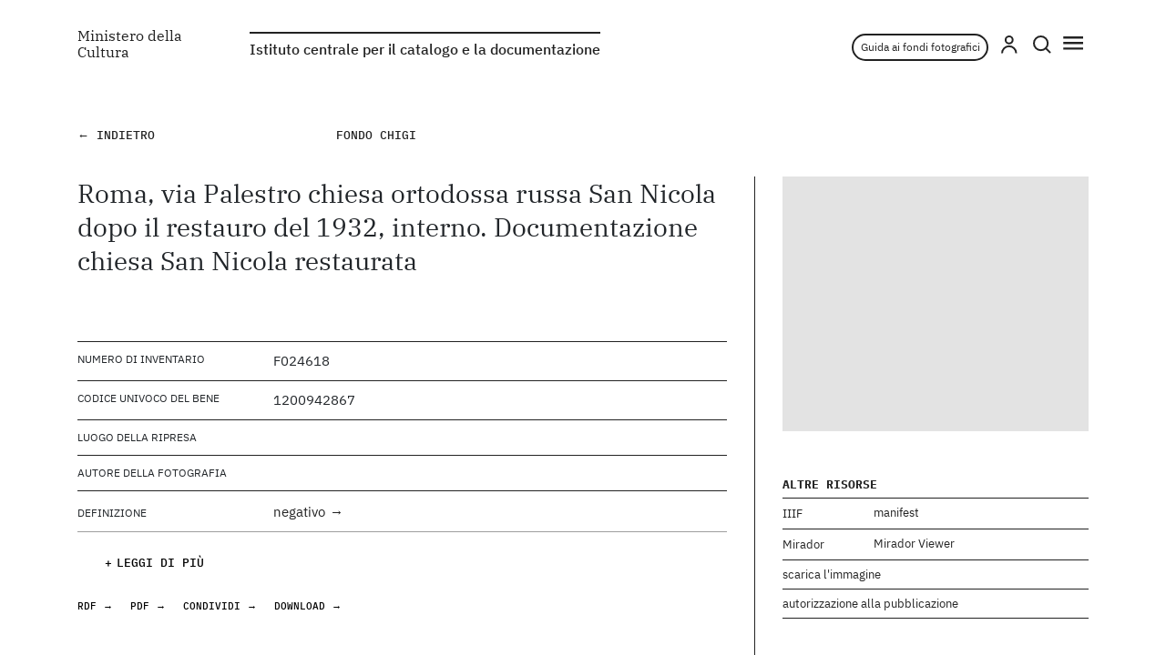

--- FILE ---
content_type: text/html;charset=UTF-8
request_url: https://fotografia.cultura.gov.it/iccd/item/F024618
body_size: 11905
content:
<!doctype html> <html lang="it"> <head><meta charset="utf-8"> <meta name="viewport" content="width=device-width, initial-scale=1"> <meta property="og:title" content="F024618 Roma, via Palestro chiesa ortodossa russa San Nic..." /> <meta property="og:description" content="F024618 Roma, via Palestro chiesa ortodossa russa San Nicola dopo il restauro del 1932, interno. Documentazione chiesa San Nicola restaurata (fondo Chigi)" /> <meta property="description" content="F024618 Roma, via Palestro chiesa ortodossa russa San Nicola dopo il restauro del 1932, interno. Documentazione chiesa San Nicola restaurata (fondo Chigi)" /> <meta property="og:image" content="https://fotografia.cultura.gov.it/media/iiif/2/;iiif-collection-xDamsPhoto-0024;F024618.TIF/full/640,/0/default.jpg" /> <meta property="og:image:url" content="https://fotografia.cultura.gov.it/media/iiif/2/;iiif-collection-xDamsPhoto-0024;F024618.TIF/full/640,/0/default.jpg" /> <link href="/iccd/resources/css/bootstrap-5.0.2.min.css" rel="stylesheet"> <link rel="stylesheet" href="/iccd/resources/css/ibm-plex.css"> <link rel="stylesheet" href="/iccd/resources/css/af.css?afv=0.1.74"> <title>ICCD - Raccolte Fotografiche - F024618 Roma, via Palestro chiesa ortodossa russa San Nic...</title> </head> <body> <script type="text/javascript"> 
  var _paq = window._paq = window._paq || []; 
  /* tracker methods like "setCustomDimension" should be called before "trackPageView" */ 
  _paq.push(['trackPageView']); 
  _paq.push(['enableLinkTracking']); 
  (function() { 
    var u="https://ingestion.webanalytics.italia.it/"; 
    _paq.push(['setTrackerUrl', u+'matomo.php']); 
    _paq.push(['setSiteId', 'EN0VOan3rl']); 
    var d=document, g=d.createElement('script'), s=d.getElementsByTagName('script')[0]; 
    g.type='text/javascript'; g.async=true; g.src=u+'matomo.js'; s.parentNode.insertBefore(g,s); 
  })(); 
</script><section class="fixed-top header-top"> <div class="container"> <div class="row"> <div class="col-4 col-md-2 pr-0 title-head"> <h1><a href="/">Ministero della Cultura</a></h1> </div> <div class="col-3 col-md-1 pr-0 title-head-2" style="width:auto;max-width:44%"> <h2><a href="/iccd">Istituto centrale per il catalogo e la documentazione</a></h2> </div> <div class="col-5 col-md-3 ms-auto wrap-tools-header d-flex justify-content-end"> <div style="margin-top:.6em;margin-right:.4em;white-space: nowrap;width: 200px; min-width:150px; height: 30px; border: 2px solid #212121; border-radius: 15px; opacity: 1; font-family:'IBM Plex Sans', SemiBold; font-size:12px; text-align:center;"> <a href="/iccd/guide" style="color:#222222;display:inline-block;position:relative;top:.3em;">Guida ai fondi fotografici</a> </div> <a href="" class="" data-bs-toggle="modal" data-bs-target="#modal-user"> <img src="/iccd/resources/img/icon-user.svg" title="" id="nickimage"> </a> <a href="" class="" data-bs-toggle="modal" data-bs-target="#modal-search"> <img src="/iccd/resources/img/icon-search.svg"> </a> <a href="" class="" data-bs-toggle="modal" data-bs-target="#modal-menu"> <img src="/iccd/resources/img/icon-hamburger.svg"> </a> <span id="nickdata" data-af-role="usernick" data-af-arg=""></span> </div> </div> </div> </section><section> <div class="modal fade" id="modal-menu" tabindex="-1" aria-labelledby="MenuModalLabel" aria-hidden="true"> <div class="modal-dialog modal-fullscreen"> <div class="modal-content"> <div class="d-flex justify-content-end"><button type="button" class="btn-close" data-bs-dismiss="modal" aria-label="Close"></button></div> <div class="container h-100"> <div class="row h-100"> <div class="col-8 my-auto mx-auto"> <div class="row"> <div class="col-12 col-md-6"> <ul class="menu-sx"> <li><a href="/iccd/fondi">I fondi e le collezioni</a></li> <li><a href="/iccd/fotografie">Le fotografie</a></li> <li><a href="/iccd/fotografi">I fotografi</a></li> <li><a href="/iccd/tecniche">Le tecniche</a></li> </ul> </div> <div class="col-12 col-md-6"> <ul class="menu-dx"> <li><a href="/iccd/istituto">L’Istituto</a></li> <li><a href="/iccd/condizioni">Condizioni d’uso</a></li> <li><a href="/iccd/crediti">Crediti</a></li> <li>&#160;</li> <li><a href="/iccd/guide">Guida ai fondi fotografici</a></li> </ul> </div> </div> </div> </div> </div> </div> </div> </div> <div class="modal fade" id="modal-user" tabindex="-1" aria-labelledby="UserModalLabel" aria-hidden="true"> <div class="modal-dialog modal-dialog-centered"> <div class="modal-content"> <div class="bg-white p-login"> <div class="container-form"> <div id="loggedout"> <div class="d-flex justify-content-between"> <h1 class="title-registrazione">autenticazione</h1> <button type="button" class="btn-close" data-bs-dismiss="modal" aria-label="Close"></button> </div> <div id="confirmation" style="display:none;"><p>Registrazione completata! Ora è possibile accedere al sistema con le nuove credenziali.</p></div> <div id="loginfailure" style="display:none;"><p style="color:red">credenziali non riconosciute</p></div> <form id="loginform" name="loginform" action="/iccd/login" method="post" autocomplete="off"> <div class="form-row"> <div class="form-group col-md-12"> <label for="email">email</label> <input autocomplete="off" type="email" name="username" maxlength="60" minlength="6" class="form-control" placeholder="email" required="required"> </div> </div> <div class="form-row"> <div class="form-group col-md-12"> <label for="password">password</label> <input autocomplete="off" type="password" maxlength="60" minlength="8" name="password" class="form-control" placeholder="password" required="required"> </div> </div> <div class="form-row form-link-row" id="recuperopassword"> <div class="col-md-6"> <a href="/iccd/recover" data-bs-toggle="modal" data-bs-target="#modal-recover">Password dimenticata?</a> </div> </div> <div class="form-row mt-50"> <div class="col-md-6 form-button-row"> <input type="submit" value="accedi" class="btn-submit"> </div> </div> <div class="form-row mt-40 form-link-row" id="registrazione"> Non hai un account? &nbsp;<a href="" data-bs-toggle="modal" data-bs-target="#modal-registration">Registrati</a> </div> </form> </div> <div id="loggedin" style="display:none;"> <div class="d-flex justify-content-between"> <h1 class="title-registrazione">utente </h1> <button type="button" class="btn-close" data-bs-dismiss="modal" aria-label="Close"></button> </div> <div class="row form-row mt-50"> <div class="form-group col-md-6 form-button-row"> <form id="profileform" name="profileform" action="/iccd/pagina-utente" autocomplete="off"> <input type="submit" value="pagina utente" class="btn-submit"> </form> </div> <div class="form-group col-md-6 form-button-row"> <form id="logoutform" name="logoutform" action="/iccd/logout" autocomplete="off"> <input type="submit" value="esci" class="btn-submit"> </form> </div> </div> </div> </div> </div> </div> </div> </div> <div class="modal fade" id="modal-registration" tabindex="-1" aria-labelledby="RegistrationModalLabel" aria-hidden="true"> <div class="modal-dialog modal-dialog-centered"> <div class="modal-content"> <div class="bg-white p-login"> <div class="d-flex justify-content-between"> <h1 class="title-registrazione">Registrazione</h1> <button type="button" class="btn-close" data-bs-dismiss="modal" aria-label="Close"></button> </div> <div><p>Verrà inviato un messaggio di posta elettronica all'indirizzo indicato con le istruzioni per accedere al sistema.</p></div> <div class="container-form"> <form id="registration-form" role="form" class="upload-form" action="/iccd/registrazione" method="post"> <div class="form-row"> <div class="form-group col-md-12"> </div> </div> <div class="row form-row"> <div class="form-group col-md-6"> <label for="name2"> Nome</label> <input id="name2" name="name" maxlength="60" minlength="3" data-validation-none="required" type="text" class="form-control" value="" autocomplete="off" required="required"> </div> <div class="form-group col-md-6"> <label for="surname2"> Cognome</label> <input id="surname2" name="surname" maxlength="60" minlength="3" data-validation-none="required" type="text" class="form-control" value="" autocomplete="off" required="required"> </div> </div> <div class="row form-row"> <div class="form-group col-md-6"> <label for="username2"> Email</label> <input id="username2" name="username" data-validation-none="required email" type="email" maxlength="60" minlength="6" class="form-control" value="" autocomplete="off" required="required"> </div> <div class="form-group col-md-6"> <label for="nickName2">Nickname (unico campo pubblico)</label> <input id="nickName2" name="nickname" maxlength="60" minlength="4" data-validation-none="required" type="text" class="form-control" value="" autocomplete="off" required="required"> </div> </div> <div class="row form-row"> <div class="form-group col-md-6"> <label for="password2"> Password</label> <input id="password2" name="password" data-validation-none="confirmation" type="password" maxlength="60" minlength="8" class="form-control" value="" autocomplete="off" required="required"> </div> <div class="form-group col-md-6"> <label for="password_confirmation2"> Conferma password</label> <input id="password_confirmation2" name="password_confirmation" data-validation-none-length="min8" data-validation-none="length" type="password" maxlength="60" minlength="8" class="form-control" value="" autocomplete="off" required="required"> </div> </div> <div class="row form-row mt-40"> <div class="col-md-6 offset-md-6"> <div class="form-check"> <input id="acceptPrivacy" name="acceptPrivacy" autocomplete="off" data-validation-none="required" class="form-check-input" type="checkbox" value="true"><input type="hidden" name="_acceptPrivacy" value="on" required="required"> <label class="form-check-label" for="acceptPrivacy"> <a href="/iccd/resources/documenti/informativa.pdf" target="_blank">Ho letto e accetto l'informativa sulla privacy</a></label> </div> </div> </div> <div class="row form-row mt-40 form-link-row"> <div class="col-md-6 lh-75"> </div> <div class="col-md-6 form-button-row"> <input type="submit" value="iscriviti" class="btn-submit"> </div> </div> </form> </div> </div> </div> </div> </div> <div class="modal fade" id="modal-search" tabindex="-1" aria-labelledby="SearchModalLabel" aria-hidden="true"> <div class="modal-dialog modal-fullscreen"> <div class="modal-content"> <div class="d-flex justify-content-end"><button type="button" class="btn-close" data-bs-dismiss="modal" aria-label="Close"></button></div> <div class="container h-100"> <div class="row h-100"> <div class="col-12 col-md-5 my-auto mx-auto"> <h4>Ricerca libera</h4> <div class="container-form"> <form onsubmit="return afsearch(this)" autocomplete="off"> <div class="form-row"> <div class="form-group col-md-12"> <label for="query"></label> <input type="text" name="query" class="form-control" id="query" data-af-role="formkey" data-af-arg="k.text" placeholder="Cerca" data-af-hintmode="prefix"> </div> </div> <div class="row form-row mt-50"> <div class="col-md-6 "> <input type="submit" value="invia" class="btn-submit"> </div> <div class="col-md-6"> <a href="#n" class="btn-ric-adv" data-bs-toggle="modal" data-bs-target="#modal-search-adv">ricerca avanzata</a> </div> </div> </form> </div> </div> </div> </div> </div> </div> </div> <div class="modal fade" id="modal-search-adv" tabindex="-1" aria-labelledby="AdvSearchModalLabel" aria-hidden="true"> <div class="modal-dialog modal-fullscreen" style="height:auto"> <div class="modal-content"> <div class="d-flex justify-content-end"><button type="button" class="btn-close" style="margin-right:1em" data-bs-dismiss="modal" aria-label="Close"></button></div> <div class="container h-100"> <div class="row h-100"> <div class="col-12 col-md-8 my-auto mx-auto"> <form class="mb-60" onsubmit="return afsearch(this)" style="position:relative;" autocomplete="off"> <h4 class="offset-md-3">Ricerca avanzata</h4> <div class="wrap-adv-search-group"> <h5 class="offset-md-3">Fotografia</h5> <div class="table-responsive"> <table class="table table-borderless"> <tr> <td class="col-md-3 label-table-adv-s">Inventario</td> <td class="campo-table-adv-s"><input class="form-control" type="text" placeholder="" data-af-role="formkey" data-af-arg="h.inventario"></td> </tr> <tr> <td class="col-md-3 label-table-adv-s">Archivio</td> <td class="campo-table-adv-s"><input class="form-control" type="text" placeholder="" data-af-role="formkey" data-af-arg="h.archivio"></td> </tr> <tr> <td class="col-md-3 label-table-adv-s">Nome fondo/collezione</td> <td class="campo-table-adv-s"><input class="form-control" type="text" placeholder="" data-af-role="formkey" data-af-arg="h.fondo"></td> </tr> <tr> <td class="col-md-3 label-table-adv-s">Partizione del fondo</td> <td class="campo-table-adv-s"><input class="form-control" type="text" placeholder="" data-af-role="formkey" data-af-arg="h.pdf"></td> </tr> <tr> <td class="col-md-3 label-table-adv-s">Ente produttore</td> <td class="campo-table-adv-s"><input class="form-control" type="text" placeholder="" data-af-role="formkey" data-af-arg="h.ep"></td> </tr> <tr> <td class="col-md-3 label-table-adv-s">Definizione oggetto</td> <td class="campo-table-adv-s"> <select class="custom-select" data-af-role="formkey" data-af-arg="k.definizione"> <option></option> </select> </td> </tr> <tr> <td class="col-md-3 label-table-adv-s">Unità archivistica</td> <td class="campo-table-adv-s"><input class="form-control" type="text" placeholder="" data-af-role="formkey" data-af-arg="h.ua"></td> </tr> <tr> <td class="col-md-3 label-table-adv-s">Indicazione colore</td> <td class="campo-table-adv-s"> <select class="custom-select" data-af-role="formkey" data-af-arg="k.colore"> <option></option> </select> </td> </tr> <tr> <td class="col-md-3 label-table-adv-s">Tecnica e materia oggetto</td> <td class="campo-table-adv-s"><input class="form-control" type="text" placeholder="" data-af-role="formkey" data-af-arg="h.tecnica"></td> </tr> <tr> <td class="col-md-3 label-table-adv-s">Cronologia generica</td> <td class="campo-table-adv-s"><input class="form-control" type="text" placeholder="" data-af-role="formkey" data-af-arg="h.cronolgen"></td> </tr> <tr> <td class="col-md-3 label-table-adv-s">Cronologia specifica</td> <td class="campo-table-adv-s"><input class="form-control" type="text" placeholder="" data-af-role="formkey" data-af-arg="h.cronologia"></td> </tr> <tr> <td class="col-md-3 label-table-adv-s">Autore fotografia</td> <td class="campo-table-adv-s"><input class="form-control" type="text" placeholder="" data-af-role="formkey" data-af-arg="h.fotografo"></td> </tr> <tr> <td class="col-md-3 label-table-adv-s">Editore</td> <td class="campo-table-adv-s"><input class="form-control" type="text" placeholder="" data-af-role="formkey" data-af-arg="h.editore"></td> </tr> <tr> <td class="col-md-3 label-table-adv-s">Categorie</td> <td class="campo-table-adv-s"><input class="form-control" type="text" placeholder="" data-af-role="formkey" data-af-arg="h.categoria"></td> </tr> <tr> <td class="col-md-3 label-table-adv-s">soggetto</td> <td class="campo-table-adv-s"><input class="form-control" type="text" placeholder="" data-af-role="formkey" data-af-arg="h.title"></td> </tr> <tr> <td class="col-md-3 label-table-adv-s">Luogo di ripresa</td> <td class="campo-table-adv-s"><input class="form-control" type="text" placeholder="Nazione" data-af-role="formkey" data-af-arg="h.lrcs"></td> </tr> <tr> <td class="col-md-3 label-table-adv-s"></td> <td class="campo-table-adv-s"><input class="form-control" type="text" placeholder="Regione" data-af-role="formkey" data-af-arg="h.lrcr"></td> </tr> <tr> <td class="col-md-3 label-table-adv-s"></td> <td class="campo-table-adv-s"><input class="form-control" type="text" placeholder="Provincia" data-af-role="formkey" data-af-arg="h.lrcp"></td> </tr> <tr> <td class="col-md-3 label-table-adv-s"></td> <td class="campo-table-adv-s"><input class="form-control" type="text" placeholder="Comune" data-af-role="formkey" data-af-arg="h.lrcc"></td> </tr> <tr> <td class="col-md-3 label-table-adv-s"></td> <td class="campo-table-adv-s"><input class="form-control" type="text" placeholder="Località" data-af-role="formkey" data-af-arg="h.lrcl"></td> </tr> </table> </div> </div> <div class="wrap-adv-search-group"> <h5 class="offset-md-3">Opera fotografata</h5> <div class="table-responsive"> <table class="table table-borderless"> <tr> <td class="col-md-3 label-table-adv-s">Cronologia</td> <td class="campo-table-adv-s"><input class="form-control" type="text" placeholder="" data-af-role="formkey" data-af-arg="h.cof"></td> </tr> <tr> <td class="col-md-3 label-table-adv-s">Autore</td> <td class="campo-table-adv-s"><input class="form-control" type="text" placeholder="" data-af-role="formkey" data-af-arg="h.aof"></td> </tr> </table> </div> </div> <div class="col-12 offset-md-3"><input type="submit" value="ricerca" class="btn-submit"></div> </form> </div> </div> </div> </div> </div> </div> <div class="modal fade" id="modal-add-raccolta" tabindex="-1" aria-labelledby="AddModalLabel" aria-hidden="true"> <div class="modal-dialog modal-dialog-centered"> <div class="modal-content"> <div class="bg-white p-login"> <div class="d-flex justify-content-between"> <h1 class="title-registrazione">Aggiungi alla raccolta</h1> <button type="button" class="btn-close" data-bs-dismiss="modal" aria-label="Close"></button> </div> <div class="black-raccolte"></div> <div style="display:none" id="qrparam"></div> <div class="container-form"> <ul class="list-raccolte-modal"> </ul> <div class="row form-row mt-50"> <div class="col-md-6 "> <button data-bs-toggle="modal" data-bs-target="#modal-add-photo" class="btn-submit" id="button-add-photo" disabled>Aggiungi</button> </div> <div class="col-md-6"> <button data-bs-toggle="modal" data-bs-target="#modal-nuova-raccolta" class="btn-submit">Crea nuova</button> </div> </div> </div> </div> </div> </div> </div> <div class="modal fade" id="modal-add-photo" tabindex="-1" aria-labelledby="AddModalLabel" aria-hidden="true"> <div class="modal-dialog modal-dialog-centered"> <div class="modal-content"> <div class="bg-white p-login"> <div class="d-flex justify-content-between"> <h1 class="title-registrazione">Aggiungi Foto</h1> <button type="button" class="btn-close" data-bs-dismiss="modal" aria-label="Close"></button> </div> <div class="container-form"> <form id="addphotoform" name="addphotoform" action="/iccd/addphoto" method="post" autocomplete="off"> <div class="form-row"> <div class="form-group col-md-12"> <label for="titolo_raccolta"></label> <input autocomplete="off" type="text" name="titolo_raccolta" id="titolo-raccolta-foto" maxlength="256" minlength="6" class="form-control" placeholder="titolo della raccolta" required="required" disabled> </div> </div> <div class="form-row"> <div class="form-group col-md-12"> <label for="titolo"></label> <input autocomplete="off" type="text" name="titolo_foto" id="titolo-foto" maxlength="256" minlength="6" class="form-control" placeholder="titolo della foto" required="required"> </div> </div> <div class="form-row"> <div class="form-group col-md-12"> <label for="testo"></label> <textarea rows="6" name="testo" id="testo-foto" maxlength="2048" class="form-control" placeholder="testo descrittivo"></textarea> </div> </div> <div class="form-row mt-50"> <div class="form-button-row"> <input type="submit" value="Aggiungi" class="btn-submit"> </div> </div> <input type="hidden" name="anteprima_foto" id="anteprima-foto" value=""> <input type="hidden" name="dettaglio_foto" id="dettaglio-foto" value=""> </form> </div> </div> </div> </div> </div> <div class="modal fade" id="modal-nuova-raccolta" tabindex="-1" aria-labelledby="AddModalLabel" aria-hidden="true"> <div class="modal-dialog modal-dialog-centered"> <div class="modal-content"> <div class="bg-white p-login"> <div class="d-flex justify-content-between"> <h1 class="title-registrazione">Crea nuova raccolta</h1> <button type="button" class="btn-close" data-bs-dismiss="modal" aria-label="Close"></button> </div> <div class="black-raccolte"></div> <div class="container-form"> <form id="nuovaraccoltaform" name="nuovaraccoltaform" action="/iccd/addcollection" method="post" autocomplete="off"> <div class="form-row"> <div class="form-group col-md-12"> <label for="titolo"></label> <input autocomplete="off" type="text" name="titolo" maxlength="256" minlength="6" class="form-control" placeholder="titolo" required="required"> </div> </div> <div class="form-row"> <div class="form-group col-md-12"> <label for="testo"></label> <textarea rows="6" name="testo" maxlength="2048" class="form-control" placeholder="descrizione"></textarea> </div> </div> <div class="form-row mt-50"> <div class="col-md-6 form-button-row"> <input type="submit" value="Crea raccolta" class="btn-submit"> </div> </div> </form> </div> </div> </div> </div> </div> <div class="modal fade" id="modal-recover" tabindex="-1" aria-labelledby="UserModalLabel" aria-hidden="true"> <div class="modal-dialog modal-dialog-centered"> <div class="modal-content"> <div class="bg-white p-login"> <div class="d-flex justify-content-between"> <h1 class="title-registrazione">recupero credenziali</h1> <button type="button" class="btn-close" data-bs-dismiss="modal" aria-label="Close"></button> </div> <div><p>Verrà inviato un messaggio di posta elettronica all'indirizzo indicato al momento della registrazione con le indicazioni per il recupero delle credenziali.</p></div> <div class="container-form"> <form id="recoverform" name="recoverform" action="/iccd/requestrecover" method="post" autocomplete="off"> <div class="form-row"> <div class="form-group col-md-12"> <label for="email">email registrazione </label> <input autocomplete="off" type="email" name="username" maxlength="60" minlength="6" class="form-control" placeholder="email" required="required"> </div> </div> <div class="form-row mt-50"> <div class="col-md-6 form-button-row"> <input type="submit" value="invia richiesta" class="btn-submit"> </div> </div> </form> </div> </div> </div> </div> </div> <div class="modal fade" id="modal-recoverconfirm" tabindex="-1" aria-labelledby="UserModalLabel" aria-hidden="true"> <div class="modal-dialog modal-dialog-centered"> <div class="modal-content"> <div class="bg-white p-login"> <div class="d-flex justify-content-between"> <h1 class="title-registrazione">recupero credenziali</h1> <button type="button" class="btn-close" data-bs-dismiss="modal" aria-label="Close"></button> </div> <div class="container-form"> <form id="recoverconfirmform" name="recoverconfirmform" action="/iccd/recoverconfirmation" method="post" autocomplete="off"> <div class="form-row"> <div class="form-group col-md-12"> <label for="email">email registrazione </label> <input autocomplete="off" type="email" name="username" maxlength="60" minlength="6" class="form-control" placeholder="email" required="required"> </div> </div> <div class="form-row"> <div class="form-group col-md-12"> <label for="password">nuova password </label> <input autocomplete="off" type="password" maxlength="60" minlength="8" name="password" class="form-control" placeholder="password" required="required"> </div> </div> <div class="form-row"> <div class="form-group col-md-12"> <label for="password">conferma nuova password </label> <input autocomplete="off" type="password" maxlength="60" minlength="8" name="password_confirmation" class="form-control" placeholder="password" required="required"> </div> </div> <div class="form-row mt-50"> <div class="col-md-6 form-button-row"> <input type="submit" value="imposta" class="btn-submit"> </div> </div> <input type="hidden" name="recover" value=""> </form> </div> </div> </div> </div> </div> <script>var userhasrecover = '', userhasconfirm = '';</script> </section><main> <div class="contaier-fluid p-0"> <div class="viewerWrapper openseadragon front-page" id="viewer" oncontextmenu="return false;" style="display:none"> <div id="navigator"> <div class="navigatorContainer" id="navigator-container"></div> </div> <a onclick="scrolldown()" id="scroll-down" style="display:none;"><i class="fa fa-angle-down" aria-hidden="true"></i></a> <div class="viewerToolbar"> <div class="fullScreen" id="full-screen"><img src="/iccd/resources/img/osd/baseline-fullscreen-24px.svg" alt=""/></div> <div class="zoomIn" id="zoom-in"><img src="/iccd/resources/img/osd/baseline-add-24px.svg" alt=""/></div> <div class="zoomOut" id="zoom-out"><img src="/iccd/resources/img/osd/baseline-remove-24px.svg" alt=""/></div> </div> </div> </div> <div class="container container-page-1"> <div class="info-top-scheda"> <div class="row"> <div class="col-md-3"><a href="javascript:history.back()" class="bt-back">← Indietro</a></div> <div class="col-md-6"> <div class="wrap-gerarchia-top"> <span class="title-fondo-top">fondo Chigi</span> </div> </div> </div> </div> <div class="row"> <div class="col-12 col-md-8 col-page-sx"> <div class="txt-top-scheda"> <p>Roma, via Palestro chiesa ortodossa russa San Nicola dopo il restauro del 1932, interno. Documentazione chiesa San Nicola restaurata</p> </div> <div class="wrap-table-scheda"> <div class="table-risorse txt-more morefields"> <ul class="row-risorse"> <li class="d-flex justify-content-start"><span class="label">NUMERO DI INVENTARIO</span><span class="campo">F024618</span></li><li class="d-flex justify-content-start"><span class="label">CODICE UNIVOCO DEL BENE</span><span class="campo">1200942867</span></li><li class="d-flex justify-content-start" data-af-role="fieldcontainer"><span class="label">LUOGO DELLA RIPRESA</span><span class="campo" data-af-role="fielddata" data-af-arg="k.lrcl,k.lrcc,k.lrcp,k.lrcr,k.lrcs"></span></li> <li class="d-flex justify-content-start" data-af-role="fieldcontainer"><span class="label">AUTORE DELLA FOTOGRAFIA</span><span class="campo" data-af-role="fielddata" data-af-arg="k.fotografoanchor"></span></li> <li><span class="label">DEFINIZIONE</span><span class="campo"><a href="/fotografie#k.definizione=%22negativo%22">negativo</a> </span></li><li class="d-flex justify-content-start"><span class="label">COLORE</span><span class="campo">BN</span></li><li class="d-flex justify-content-start" data-af-role="fieldcontainer" style="display:none !important;"><span class="label">TECNICA</span><span class="campo" data-af-role="fielddata" data-af-arg="k.tecnicaxitem"></span></li> <li class="d-flex justify-content-start" data-af-role="fieldcontainer"><span class="label">TECNICA</span><span class="campo" data-af-role="fielddata" data-af-arg="k.tecnicaanchor"></span></li> <li class="d-flex justify-content-start"><span class="label">MISURE</span><span class="campo">cm 13x18</span></li><li class="d-flex justify-content-start"><span class="label">CRONOLOGIA GENERICA</span><span class="campo">1926-1950</span></li><li class="d-flex justify-content-start"><span class="label">CRONOLOGIA SPECIFICA</span><span class="campo">post 1932</span></li><li class="d-flex justify-content-start"><span class="label">DATA RESTAURO</span><span class="campo">2004</span></li><li class="d-flex justify-content-start"><span class="label">NOTIZIE STORICO CRITICHE</span><span class="campo">Riproduzione di una fotografia di autore non identificato</span></li><li class="d-flex justify-content-start"><span class="label">AUTORE DELL'OPERA FOTOGRAFATA</span><span class="campo"><a href="/iccd/author/IT-ICCD-EACCPF-0001-017501">Anonimo</a></span></li><li class="d-flex justify-content-start"><span class="label">FUNZIONARIO RESPONSABILE</span><span class="campo">Borghini, Gabriele; Berardi, Elena</span></li><li class="d-flex justify-content-start"><span class="label">DATA SCHEDA</span><span class="campo">2004; Amendola E. P.</span></li><li class="d-flex justify-content-start"><span class="label">REVISORE</span><span class="campo">Anna Perugini</span></li><li style="display:none" data-af-role="fieldcontainer"><span class="label">CODICE UNIVOCO</span><span class="campo" data-af-role="fielddata" data-af-arg="k.codice"></span></li> <li style="display:none" data-af-role="fieldcontainer"><span class="label">COLLOCAZIONE</span><span class="campo" data-af-role="fielddata" data-af-arg="k.collocazione"></span></li> <li style="display:none" data-af-role="fieldcontainer"><span class="label">CATEGORIA</span><span class="campo" data-af-role="fielddata" data-af-arg="k.categoriaanchor"></span></li> <li style="display:none" data-af-role="fieldcontainer"><span class="label">MISURE</span><span class="campo" data-af-role="fielddata" data-af-arg="k.misure"></span></li> <li style="display:none" data-af-role="fieldcontainer"><span class="label">PERIODO</span><span class="campo" data-af-role="fielddata" data-af-arg="k.periodo"></span></li> </ul> <div class="more-bottom" style="display:none"></div><script>
 document.addEventListener('DOMContentLoaded', function() {
  var moreclose='leggi di più',moreopen='chiudi',mb=$('.more-bottom'),rm=$('.read-more');
  var e=rm.prev()[0]; var h=$(e).html(); var x=h.substring(0,h.lastIndexOf('<div')).trim().endsWith('</p>') ? 16:0;
  var more = e.scrollHeight-x-$(e).height(); if (more<=0) return;
  if (more<24) $(e).toggleClass('open'); else {
   rm.text(moreclose);mb.css('display','');
   rm.css('display','').click(function(){
    var hidden=rm.text()==moreclose;mb.css('display',hidden?'none':'');rm.text(hidden?moreopen:moreclose);
    rm.toggleClass('open');
    $(e).toggleClass('open');
   });
  }});
</script><span data-af-role="fielddata" data-af-arg="k.hiertitle" style="display:none;"></span> <span data-af-role="fielddata" data-af-arg="k.urlimage" style="display:none;"></span> <span data-af-role="fielddata" data-af-arg="k.uri" style="display:none;"></span> </div> <div class="read-more" style="display:none"></div> </div> <div class="wrap-link-info-scheda"> <a href="http://dati.beniculturali.it/iccd/fotografico/resource/CulturalProperty/" target="_blank" data-af-role="fielddata" data-af-arg="k.inventariordf">RDF →</a> <a href="" data-af-role="fielddata" data-af-arg="k.inventariopdf">PDF →</a> <a href="javarcript:void(0)" onclick="$('#sharing').css('display',$('#sharing').css('display')=='none'?'inline':'none');return false;">CONDIVIDI →</a> <div id="sharing" style="display:none"> <a class="resp-sharing-button__link" href="mailto:?subject=%title%&amp;body=%url%" target="_self" rel="noopener" aria-label=""><div class="resp-sharing-button resp-sharing-button--email resp-sharing-button--small"><div aria-hidden="true" class="resp-sharing-button__icon resp-sharing-button__icon--solid"><svg xmlns="http://www.w3.org/2000/svg" viewBox="0 0 24 24"><path d="M22 4H2C.9 4 0 4.9 0 6v12c0 1.1.9 2 2 2h20c1.1 0 2-.9 2-2V6c0-1.1-.9-2-2-2zM7.25 14.43l-3.5 2c-.08.05-.17.07-.25.07-.17 0-.34-.1-.43-.25-.14-.24-.06-.55.18-.68l3.5-2c.24-.14.55-.06.68.18.14.24.06.55-.18.68zm4.75.07c-.1 0-.2-.03-.27-.08l-8.5-5.5c-.23-.15-.3-.46-.15-.7.15-.22.46-.3.7-.14L12 13.4l8.23-5.32c.23-.15.54-.08.7.15.14.23.07.54-.16.7l-8.5 5.5c-.08.04-.17.07-.27.07zm8.93 1.75c-.1.16-.26.25-.43.25-.08 0-.17-.02-.25-.07l-3.5-2c-.24-.13-.32-.44-.18-.68s.44-.32.68-.18l3.5 2c.24.13.32.44.18.68z"/></svg></div></div></a> <a class="resp-sharing-button__link" href="https://facebook.com/sharer/sharer.php?u=%url%" target="_blank" rel="noopener" aria-label=""><div class="resp-sharing-button resp-sharing-button--facebook resp-sharing-button--small"><div aria-hidden="true" class="resp-sharing-button__icon resp-sharing-button__icon--solid"><svg xmlns="http://www.w3.org/2000/svg" viewBox="0 0 24 24"><path d="M18.77 7.46H14.5v-1.9c0-.9.6-1.1 1-1.1h3V.5h-4.33C10.24.5 9.5 3.44 9.5 5.32v2.15h-3v4h3v12h5v-12h3.85l.42-4z"/></svg></div></div></a> <a class="resp-sharing-button__link" href="https://twitter.com/intent/tweet/?text=%title%&amp;url=%url%" target="_blank" rel="noopener" aria-label=""><div class="resp-sharing-button resp-sharing-button--twitter resp-sharing-button--small"><div aria-hidden="true" class="resp-sharing-button__icon resp-sharing-button__icon--solid"><svg xmlns="http://www.w3.org/2000/svg" viewBox="0 0 24 24"><path d="M23.44 4.83c-.8.37-1.5.38-2.22.02.93-.56.98-.96 1.32-2.02-.88.52-1.86.9-2.9 1.1-.82-.88-2-1.43-3.3-1.43-2.5 0-4.55 2.04-4.55 4.54 0 .36.03.7.1 1.04-3.77-.2-7.12-2-9.36-4.75-.4.67-.6 1.45-.6 2.3 0 1.56.8 2.95 2 3.77-.74-.03-1.44-.23-2.05-.57v.06c0 2.2 1.56 4.03 3.64 4.44-.67.2-1.37.2-2.06.08.58 1.8 2.26 3.12 4.25 3.16C5.78 18.1 3.37 18.74 1 18.46c2 1.3 4.4 2.04 6.97 2.04 8.35 0 12.92-6.92 12.92-12.93 0-.2 0-.4-.02-.6.9-.63 1.96-1.22 2.56-2.14z"/></svg></div></div></a> <a class="resp-sharing-button__link" href="https://pinterest.com/pin/create/button/?url=%url%&amp;media=%url%&amp;description=%title%" target="_blank" rel="noopener" aria-label=""><div class="resp-sharing-button resp-sharing-button--pinterest resp-sharing-button--small"><div aria-hidden="true" class="resp-sharing-button__icon resp-sharing-button__icon--solid"><svg xmlns="http://www.w3.org/2000/svg" viewBox="0 0 24 24"><path d="M12.14.5C5.86.5 2.7 5 2.7 8.75c0 2.27.86 4.3 2.7 5.05.3.12.57 0 .66-.33l.27-1.06c.1-.32.06-.44-.2-.73-.52-.62-.86-1.44-.86-2.6 0-3.33 2.5-6.32 6.5-6.32 3.55 0 5.5 2.17 5.5 5.07 0 3.8-1.7 7.02-4.2 7.02-1.37 0-2.4-1.14-2.07-2.54.4-1.68 1.16-3.48 1.16-4.7 0-1.07-.58-1.98-1.78-1.98-1.4 0-2.55 1.47-2.55 3.42 0 1.25.43 2.1.43 2.1l-1.7 7.2c-.5 2.13-.08 4.75-.04 5 .02.17.22.2.3.1.14-.18 1.82-2.26 2.4-4.33.16-.58.93-3.63.93-3.63.45.88 1.8 1.65 3.22 1.65 4.25 0 7.13-3.87 7.13-9.05C20.5 4.15 17.18.5 12.14.5z"/></svg></div></div></a> <a class="resp-sharing-button__link" href="https://www.tumblr.com/widgets/share/tool?posttype=link&amp;title=%title%&amp;caption=%title%&amp;content=%url%&amp;canonicalUrl=%url%&amp;shareSource=tumblr_share_button" target="_blank" rel="noopener" aria-label=""><div class="resp-sharing-button resp-sharing-button--tumblr resp-sharing-button--small"><div aria-hidden="true" class="resp-sharing-button__icon resp-sharing-button__icon--solid"><svg xmlns="http://www.w3.org/2000/svg" viewBox="0 0 24 24"><path d="M13.5.5v5h5v4h-5V15c0 5 3.5 4.4 6 2.8v4.4c-6.7 3.2-12 0-12-4.2V9.5h-3V6.7c1-.3 2.2-.7 3-1.3.5-.5 1-1.2 1.4-2 .3-.7.6-1.7.7-3h3.8z"/></svg></div></div></a> </div> <a download="F024618.jpg" href="https://fotografia.cultura.gov.it/media/iiif/2/;iiif-collection-xDamsPhoto-0024;F024618.TIF/full/full/0/default.jpg">DOWNLOAD →</a> </div> <div class="wrap-box-altre-foto"> <div class="wrap-altre-foto">
 <h5>FOTO DELLO STESSO FOTOGRAFO</h5>
 <div class="row">
 <div class="col-12 col-lg-3 col-md-3" data-af-xrole="dt">
 <a href="/iccd/item/P001308" class="link-img-autore" data-af-xrole="fielddata" data-af-xarg="k.stripehref">
 <div class="wrap-bg-img-autori">
 <div class="bg-img-autori background"></div>
 <div class="bg-img-autori" style="background-image:url(https://fotografia.cultura.gov.it/media/iiif/2/;iiif-collection-xDamsPhoto-0024;P001308.TIF/full/320,/0/default.jpg),url(/iccd/resources/img/unnamed.png)" title="Lazio, Ariccia. Veduta panoramica dalle finestre di palazzo Chigi. Villeggiatura di Francesco Chigi ad Ariccia" data-af-xrole="fielddata" data-af-xarg="k.imagestylebgtitle"></div>
 <div style="display:none;padding-left:0;padding-right:0" title="Lazio, Ariccia. Veduta panoramica dalle finestre di palazzo Chigi. Villeggiatura di Francesco Chigi ad Ariccia" data-af-xrole="fielddata" data-af-xarg="k.stripelast" class="more-img"></div>
 </div>
 </a>
 </div>
 <div class="col-12 col-lg-3 col-md-3" data-af-xrole="dt">
 <a href="/iccd/item/P001304" class="link-img-autore" data-af-xrole="fielddata" data-af-xarg="k.stripehref">
 <div class="wrap-bg-img-autori">
 <div class="bg-img-autori background"></div>
 <div class="bg-img-autori" style="background-image:url(https://fotografia.cultura.gov.it/media/iiif/2/;iiif-collection-xDamsPhoto-0024;P001304.TIF/full/320,/0/default.jpg),url(/iccd/resources/img/unnamed.png)" title="Lazio, Ostia. Casa colonica della tenuta Chigi a Castelfusano. Villeggiatura di Francesco Chigi a Castelfusano" data-af-xrole="fielddata" data-af-xarg="k.imagestylebgtitle"></div>
 <div style="display:none;padding-left:0;padding-right:0" title="Lazio, Ostia. Casa colonica della tenuta Chigi a Castelfusano. Villeggiatura di Francesco Chigi a Castelfusano" data-af-xrole="fielddata" data-af-xarg="k.stripelast" class="more-img"></div>
 </div>
 </a>
 </div>
 <div class="col-12 col-lg-3 col-md-3" data-af-xrole="dt">
 <a href="/iccd/item/P001303" class="link-img-autore" data-af-xrole="fielddata" data-af-xarg="k.stripehref">
 <div class="wrap-bg-img-autori">
 <div class="bg-img-autori background"></div>
 <div class="bg-img-autori" style="background-image:url(https://fotografia.cultura.gov.it/media/iiif/2/;iiif-collection-xDamsPhoto-0024;P001303.TIF/full/320,/0/default.jpg),url(/iccd/resources/img/unnamed.png)" title="Russia, Ivanovskij, distretto di Kursk. La raccolta del grano nella tenuta Barjatinskij. Viaggio in occasione di una visita alla famiglia Barjatinskij" data-af-xrole="fielddata" data-af-xarg="k.imagestylebgtitle"></div>
 <div style="display:none;padding-left:0;padding-right:0" title="Russia, Ivanovskij, distretto di Kursk. La raccolta del grano nella tenuta Barjatinskij. Viaggio in occasione di una visita alla famiglia Barjatinskij" data-af-xrole="fielddata" data-af-xarg="k.stripelast" class="more-img"></div>
 </div>
 </a>
 </div>
 <div class="col-12 col-lg-3 col-md-3" data-af-xrole="dt">
 <a href="/fotografie#k.fotografo=%22Chigi%20Albani%20della%20Rovere%2C%20Francesco%22" class="link-img-autore" data-af-xrole="fielddata" data-af-xarg="k.stripehref">
 <div class="wrap-bg-img-autori">
 <div class="bg-img-autori background"></div>
 <div class="bg-img-autori" style="background-image:url(https://fotografia.cultura.gov.it/media/iiif/2/;iiif-collection-xDamsPhoto-0024;P001302.TIF/full/320,/0/default.jpg),url(/iccd/resources/img/unnamed.png)" title="Ucraina, Kiev. Bambini si arrampicano su un tronco inclinato nel parco pubblico. Viaggio in occasione di una visita alla famiglia Barjatinskij" data-af-xrole="fielddata" data-af-xarg="k.imagestylebgtitle"></div>
 <div style="display:;padding-left:0;padding-right:0" title="Ucraina, Kiev. Bambini si arrampicano su un tronco inclinato nel parco pubblico. Viaggio in occasione di una visita alla famiglia Barjatinskij" data-af-xrole="fielddata" data-af-xarg="k.stripelast" class="more-img">4.889</div>
 </div>
 </a>
 </div>
 </div>
</div>
<div class="wrap-altre-foto">
 <h5>FOTO DELLO STESSO PERIODO</h5>
 <div class="row">
 <div class="col-12 col-lg-3 col-md-3" data-af-xrole="dt">
 <a href="/iccd/item/ZDS002423" class="link-img-autore" data-af-xrole="fielddata" data-af-xarg="k.stripehref">
 <div class="wrap-bg-img-autori">
 <div class="bg-img-autori background"></div>
 <div class="bg-img-autori" style="background-image:url(https://fotografia.cultura.gov.it/media/iiif/2/;iiif-collection-xDamsPhoto-0093;ZDS002423.TIF/full/320,/0/default.jpg),url(/iccd/resources/img/unnamed.png)" title="Lugo di Romagna - Dedica della madre dell'asso dell'aviazione italiana a Rinetto Marinelli. A Rinetto Marinelli, la mamma di Francesco Baracca Paola Borona data 06-06-1927" data-af-xrole="fielddata" data-af-xarg="k.imagestylebgtitle"></div>
 <div style="display:none;padding-left:0;padding-right:0" title="Lugo di Romagna - Dedica della madre dell'asso dell'aviazione italiana a Rinetto Marinelli. A Rinetto Marinelli, la mamma di Francesco Baracca Paola Borona data 06-06-1927" data-af-xrole="fielddata" data-af-xarg="k.stripelast" class="more-img"></div>
 </div>
 </a>
 </div>
 <div class="col-12 col-lg-3 col-md-3" data-af-xrole="dt">
 <a href="/iccd/item/ZDS000963" class="link-img-autore" data-af-xrole="fielddata" data-af-xarg="k.stripehref">
 <div class="wrap-bg-img-autori">
 <div class="bg-img-autori background"></div>
 <div class="bg-img-autori" style="background-image:url(https://fotografia.cultura.gov.it/media/iiif/2/;iiif-collection-xDamsPhoto-0093;ZDS000963.TIF/full/320,/0/default.jpg),url(/iccd/resources/img/unnamed.png)" title="Nervesa della Battaglia - Panorama della chiesa parrocchiale di Giavera del Montello e Cimitero militare Inglese. Sotto un ricordo di Mons.Carlo Agnoletti fotografia con scritta: Figlio diletto di questa terra professore del patrio Seminario, Canonico della Cattedrale e della storia diocesana, benemeritissimo, morto il 1° Gennaio 1903." data-af-xrole="fielddata" data-af-xarg="k.imagestylebgtitle"></div>
 <div style="display:none;padding-left:0;padding-right:0" title="Nervesa della Battaglia - Panorama della chiesa parrocchiale di Giavera del Montello e Cimitero militare Inglese. Sotto un ricordo di Mons.Carlo Agnoletti fotografia con scritta: Figlio diletto di questa terra professore del patrio Seminario, Canonico della Cattedrale e della storia diocesana, benemeritissimo, morto il 1° Gennaio 1903." data-af-xrole="fielddata" data-af-xarg="k.stripelast" class="more-img"></div>
 </div>
 </a>
 </div>
 <div class="col-12 col-lg-3 col-md-3" data-af-xrole="dt">
 <a href="/iccd/item/ZDS000822" class="link-img-autore" data-af-xrole="fielddata" data-af-xarg="k.stripehref">
 <div class="wrap-bg-img-autori">
 <div class="bg-img-autori background"></div>
 <div class="bg-img-autori" style="background-image:url(https://fotografia.cultura.gov.it/media/iiif/2/;iiif-collection-xDamsPhoto-0093;ZDS000822.TIF/full/320,/0/default.jpg),url(/iccd/resources/img/unnamed.png)" title="Nervesa della Battaglia - Ritratto di Virgilio Marco 2° sul cortile di Riva Dal Secco Nervesa ora Via Gaspara Stampa." data-af-xrole="fielddata" data-af-xarg="k.imagestylebgtitle"></div>
 <div style="display:none;padding-left:0;padding-right:0" title="Nervesa della Battaglia - Ritratto di Virgilio Marco 2° sul cortile di Riva Dal Secco Nervesa ora Via Gaspara Stampa." data-af-xrole="fielddata" data-af-xarg="k.stripelast" class="more-img"></div>
 </div>
 </a>
 </div>
 <div class="col-12 col-lg-3 col-md-3" data-af-xrole="dt">
 <a href="/fotografie#k.periodo=%221926-1950%22" class="link-img-autore" data-af-xrole="fielddata" data-af-xarg="k.stripehref">
 <div class="wrap-bg-img-autori">
 <div class="bg-img-autori background"></div>
 <div class="bg-img-autori" style="background-image:url(https://fotografia.cultura.gov.it/media/iiif/2/;iiif-collection-xDamsPhoto-0093;ZDS000817.TIF/full/320,/0/default.jpg),url(/iccd/resources/img/unnamed.png)" title="Nervesa della Battaglia - Gruppo con da destra Mario e sua zia Elena Gaiotto, la Costantina Mrcolin mamma di Ema-nuela Sordi, Gina Gaiotto, la Olga Frare detta Tracche, Vittorino Merlo, la Antonietta Gaiotto e Bruno Sordi." data-af-xrole="fielddata" data-af-xarg="k.imagestylebgtitle"></div>
 <div style="display:;padding-left:0;padding-right:0" title="Nervesa della Battaglia - Gruppo con da destra Mario e sua zia Elena Gaiotto, la Costantina Mrcolin mamma di Ema-nuela Sordi, Gina Gaiotto, la Olga Frare detta Tracche, Vittorino Merlo, la Antonietta Gaiotto e Bruno Sordi." data-af-xrole="fielddata" data-af-xarg="k.stripelast" class="more-img">11.311</div>
 </div>
 </a>
 </div>
 </div>
</div>
<div class="wrap-altre-foto">
 <h5>FOTO CON LA STESSA TECNICA</h5>
 <div class="row">
 <div class="col-12 col-lg-3 col-md-3" data-af-xrole="dt">
 <a href="/sabap-fvg/item/SABAP-FVG_AFUD_FTS_004971n" class="link-img-autore" data-af-xrole="fielddata" data-af-xarg="k.stripehref">
 <div class="wrap-bg-img-autori">
 <div class="bg-img-autori background"></div>
 <div class="bg-img-autori" style="background-image:url(https://fotografia.cultura.gov.it/media/iiif/2/;iiif-collection-xDamsPhoto-0011;SABAP-FVG_AFUD_FTS_004971n.jpg/full/320,/0/default.jpg),url(/iccd/resources/img/unnamed.png)" title="San Daniele del Friuli - Duomo, bozzetto tiepolesco, Assunzione della Madonna" data-af-xrole="fielddata" data-af-xarg="k.imagestylebgtitle"></div>
 <div style="display:none;padding-left:0;padding-right:0" title="San Daniele del Friuli - Duomo, bozzetto tiepolesco, Assunzione della Madonna" data-af-xrole="fielddata" data-af-xarg="k.stripelast" class="more-img"></div>
 </div>
 </a>
 </div>
 <div class="col-12 col-lg-3 col-md-3" data-af-xrole="dt">
 <a href="/sabap-fvg/item/SABAP-FVG_AFUD_FTS_004970n" class="link-img-autore" data-af-xrole="fielddata" data-af-xarg="k.stripehref">
 <div class="wrap-bg-img-autori">
 <div class="bg-img-autori background"></div>
 <div class="bg-img-autori" style="background-image:url(https://fotografia.cultura.gov.it/media/iiif/2/;iiif-collection-xDamsPhoto-0011;SABAP-FVG_AFUD_FTS_004970n.jpg/full/320,/0/default.jpg),url(/iccd/resources/img/unnamed.png)" title="Tricesimo - Chiesa di Santa Maria della Purificazione, croce astile verso" data-af-xrole="fielddata" data-af-xarg="k.imagestylebgtitle"></div>
 <div style="display:none;padding-left:0;padding-right:0" title="Tricesimo - Chiesa di Santa Maria della Purificazione, croce astile verso" data-af-xrole="fielddata" data-af-xarg="k.stripelast" class="more-img"></div>
 </div>
 </a>
 </div>
 <div class="col-12 col-lg-3 col-md-3" data-af-xrole="dt">
 <a href="/sabap-fvg/item/SABAP-FVG_AFUD_FTS_004969n" class="link-img-autore" data-af-xrole="fielddata" data-af-xarg="k.stripehref">
 <div class="wrap-bg-img-autori">
 <div class="bg-img-autori background"></div>
 <div class="bg-img-autori" style="background-image:url(https://fotografia.cultura.gov.it/media/iiif/2/;iiif-collection-xDamsPhoto-0011;SABAP-FVG_AFUD_FTS_004969n.jpg/full/320,/0/default.jpg),url(/iccd/resources/img/unnamed.png)" title="Tricesimo - Chiesa di Santa Maria della Purificazione, croce processionale in argento" data-af-xrole="fielddata" data-af-xarg="k.imagestylebgtitle"></div>
 <div style="display:none;padding-left:0;padding-right:0" title="Tricesimo - Chiesa di Santa Maria della Purificazione, croce processionale in argento" data-af-xrole="fielddata" data-af-xarg="k.stripelast" class="more-img"></div>
 </div>
 </a>
 </div>
 <div class="col-12 col-lg-3 col-md-3" data-af-xrole="dt">
 <a href="/fotografie#k.itemtechid=%22technique%2F43%22" class="link-img-autore" data-af-xrole="fielddata" data-af-xarg="k.stripehref">
 <div class="wrap-bg-img-autori">
 <div class="bg-img-autori background"></div>
 <div class="bg-img-autori" style="background-image:url(https://fotografia.cultura.gov.it/media/iiif/2/;iiif-collection-xDamsPhoto-0011;SABAP-FVG_AFUD_FTS_004968n.jpg/full/320,/0/default.jpg),url(/iccd/resources/img/unnamed.png)" title="Tricesimo - Chiesa di Santa Maria della Purificazione, croce astile recto" data-af-xrole="fielddata" data-af-xarg="k.imagestylebgtitle"></div>
 <div style="display:;padding-left:0;padding-right:0" title="Tricesimo - Chiesa di Santa Maria della Purificazione, croce astile recto" data-af-xrole="fielddata" data-af-xarg="k.stripelast" class="more-img">51.575</div>
 </div>
 </a>
 </div>
 </div>
</div>
<div class="wrap-altre-foto">
 <h5>FOTO DELLA STESSA LOCALIT&#192;</h5>
 <div class="row">
 <div class="col-12 col-lg-3 col-md-3" data-af-xrole="dt">
 <a href="/iccd/item/ZDS002255" class="link-img-autore" data-af-xrole="fielddata" data-af-xarg="k.stripehref">
 <div class="wrap-bg-img-autori">
 <div class="bg-img-autori background"></div>
 <div class="bg-img-autori" style="background-image:url(https://fotografia.cultura.gov.it/media/iiif/2/;iiif-collection-xDamsPhoto-0093;ZDS002255.TIF/full/320,/0/default.jpg),url(/iccd/resources/img/unnamed.png)" title="Roma - Presentazione delle autorità ad un congresso." data-af-xrole="fielddata" data-af-xarg="k.imagestylebgtitle"></div>
 <div style="display:none;padding-left:0;padding-right:0" title="Roma - Presentazione delle autorità ad un congresso." data-af-xrole="fielddata" data-af-xarg="k.stripelast" class="more-img"></div>
 </div>
 </a>
 </div>
 <div class="col-12 col-lg-3 col-md-3" data-af-xrole="dt">
 <a href="/iccd/item/ZDS002254" class="link-img-autore" data-af-xrole="fielddata" data-af-xarg="k.stripehref">
 <div class="wrap-bg-img-autori">
 <div class="bg-img-autori background"></div>
 <div class="bg-img-autori" style="background-image:url(https://fotografia.cultura.gov.it/media/iiif/2/;iiif-collection-xDamsPhoto-0093;ZDS002254.TIF/full/320,/0/default.jpg),url(/iccd/resources/img/unnamed.png)" title="Roma - Presentazione delle autorità ad un congresso." data-af-xrole="fielddata" data-af-xarg="k.imagestylebgtitle"></div>
 <div style="display:none;padding-left:0;padding-right:0" title="Roma - Presentazione delle autorità ad un congresso." data-af-xrole="fielddata" data-af-xarg="k.stripelast" class="more-img"></div>
 </div>
 </a>
 </div>
 <div class="col-12 col-lg-3 col-md-3" data-af-xrole="dt">
 <a href="/iccd/item/ZDS001481" class="link-img-autore" data-af-xrole="fielddata" data-af-xarg="k.stripehref">
 <div class="wrap-bg-img-autori">
 <div class="bg-img-autori background"></div>
 <div class="bg-img-autori" style="background-image:url(https://fotografia.cultura.gov.it/media/iiif/2/;iiif-collection-xDamsPhoto-0093;ZDS001481.TIF/full/320,/0/default.jpg),url(/iccd/resources/img/unnamed.png)" title="Roma - Piazza San Pietro a Roma: colonnato e balcone da dove il Papa benedice i Fedeli all'Angelus" data-af-xrole="fielddata" data-af-xarg="k.imagestylebgtitle"></div>
 <div style="display:none;padding-left:0;padding-right:0" title="Roma - Piazza San Pietro a Roma: colonnato e balcone da dove il Papa benedice i Fedeli all'Angelus" data-af-xrole="fielddata" data-af-xarg="k.stripelast" class="more-img"></div>
 </div>
 </a>
 </div>
 <div class="col-12 col-lg-3 col-md-3" data-af-xrole="dt">
 <a href="/fotografie#k.lrcc=%22Roma%22" class="link-img-autore" data-af-xrole="fielddata" data-af-xarg="k.stripehref">
 <div class="wrap-bg-img-autori">
 <div class="bg-img-autori background"></div>
 <div class="bg-img-autori" style="background-image:url(https://fotografia.cultura.gov.it/media/iiif/2/;iiif-collection-xDamsPhoto-0093;ZDS000860.TIF/full/320,/0/default.jpg),url(/iccd/resources/img/unnamed.png)" title="R o m a - 29 Agosto 1925 Gita a Roma di nervesani. Qui alle catacombe di San Callisto. - Da sx si riconoscono Furlanetto papà dell'ing. Gilberto e di Arnaldo, Mamma Tullia , Angelo De Lorenzi (Angelin de Roco) e sul 2° albero da dx vicino a signora con abito a fiori c'è nonna Gigia Certamini Dal Secco mamma di Zaccaria che ha scattato la foto. -" data-af-xrole="fielddata" data-af-xarg="k.imagestylebgtitle"></div>
 <div style="display:;padding-left:0;padding-right:0" title="R o m a - 29 Agosto 1925 Gita a Roma di nervesani. Qui alle catacombe di San Callisto. - Da sx si riconoscono Furlanetto papà dell'ing. Gilberto e di Arnaldo, Mamma Tullia , Angelo De Lorenzi (Angelin de Roco) e sul 2° albero da dx vicino a signora con abito a fiori c'è nonna Gigia Certamini Dal Secco mamma di Zaccaria che ha scattato la foto. -" data-af-xrole="fielddata" data-af-xarg="k.stripelast" class="more-img">98.042</div>
 </div>
 </a>
 </div>
 </div>
</div>
</div> </div> <div class="col-12 col-md-4 pl-scheda"> <div class="wrap-sidebar-scheda" id="lightgallery" data-af-role="fieldcontainer"> <a href="" data-af-role="fielddata" data-af-arg="k.mirador" target="_blank"> <div class="wrap-img-sidebar"> <div class="sidebar-img-scheda" data-af-role="fielddata" data-af-arg="k.imagestylebg" style=""></div> </div> </a> </div> <div class="sidebar-risorse"> <h5>ALTRE RISORSE</h5> <div class="table-responsive"> <table class="table table-borderless"> <tr> <td class="risorse-label"><a href="https://iiif.io/" target="_blank">IIIF</a></td> <td class="risorse-campo"><a href="" data-af-role="fielddata" data-af-arg="k.manifest" target="_blank">manifest</a></td> </tr> <tr> <td class="risorse-label"><a href="https://projectmirador.org/" target="_blank">Mirador</a></td> <td class="risorse-campo"><a href="" data-af-role="fielddata" data-af-arg="k.mirador" target="_blank">Mirador Viewer</a></td> </tr> <tr> <td class="risorse-campo" colspan="2"><a download="F024618.jpg" href="https://fotografia.cultura.gov.it/media/iiif/2/;iiif-collection-xDamsPhoto-0024;F024618.TIF/full/full/0/default.jpg">scarica l'immagine</a></td> </tr> <tr> <td class="risorse-campo" colspan="2"><a href="https://efotoiccd.cultura.gov.it/#/home">autorizzazione alla pubblicazione</a></td> </tr> </table> </div> </div> <div class="sidebar-risorse" id="defaultDropdown" aria-expanded="false"><h5>Gerarchia</h5></div> <div class="wrap-gerarchia-top"> <div class="btn-group" style="position:unset;"> <ul class="dropdown-menu" style="padding-top:0;display:block;background-color:transparent;box-shadow:none;"> <li data-af-role="fielddata" data-af-arg="k.hiermenu"><a class="dropdown-item" style="white-space:normal;" href="#"><span></span></a></li> </ul> </div> </div> </div> </div> </div> </main> <section class="footer-top"> <div class="container"> <div class="row"> <div class="col-12 col-md-6"> <div class="social-footer"> <h4>seguici</h4> <a href="https://www.facebook.com/ICCD-Istituto-Centrale-per-il-Catalogo-e-la-Documentazione-263131750397369/"><img src="/iccd/resources/img/facebook.svg"/></a> <a href="https://twitter.com/iccd_MiBACT"><img src="/iccd/resources/img/twitter.svg"/></a> <a href="https://www.instagram.com/iccdfotografie/"><img src="/iccd/resources/img/instagram.svg"/></a> <a href="https://www.youtube.com/user/Iccd01"><img src="/iccd/resources/img/youtube.svg"/></a> </div> </div> <div class="col-12 col-md-6"> <div class="social-footer link-txt-footer" style="text-align:right;"> <h4><a href="/iccd/raccolte" style="color:white;">raccolte</a></h4> </div> </div> </div> </div> </section> <section class="footer-bottom"> <div class="container"> <div class="row"> <div class="col-12 col-md-3"> <a href="https://www.cultura.gov.it/" target="_blank"><img src="/iccd/resources/img/mic.svg"/></a> </div> <div class="col-12 col-md-3"> <a href="https://iccd.cultura.gov.it/" target="_blank"><img src="/iccd/resources/img/iccd-footer.svg"/></a> </div> <div class="col-12 col-md-2"> <div class="link-txt-footer"> <a href="/iccd/condizioni">Condizioni d’uso</a> <a href="/iccd/crediti">Crediti</a> </div> </div> <div class="col-12 col-md-2"> <div class="link-txt-footer"> <a href="https://iccd.cultura.gov.it/" target="_blank">iccd.cultura.gov.it</a> <a href="https://dati.cultura.gov.it/" target="_blank">dati.cultura.gov.it</a> </div> </div> <div class="col-12 col-md-2"> <div class="link-txt-footer"> <a href="https://catalogo.cultura.gov.it/" target="_blank">Catalogo</a> <a href="https://scenedaunpatrimonio.cultura.gov.it/" target="_blank">#scenedaunpatrimonio</a> </div> </div> </div> </div> </section> <script>var contextdata={"c_processinfo_encodinganalog_agg_p_persname_encodinganalog_aggn_ss":["Anna Perugini"],"c_did_materialspec_encodinganalog_ogtd_s":"negativo","c_did_physdesc_encodinganalog_mt_and_label_specific_genreform_encodinganalog_mtc_ss":["gelatina ai sali d\u0027argento/ vetro"],"c_did_physloc_encodinganalog_ldcs_s":"Cassetto 172","licenseURL_s":"https://docs.italia.it/italia/icdp/icdp-pnd-circolazione-riuso-docs/it/v1.0-giugno-2022/testo-etichetta-BCS.html","c_did_physdesc_encodinganalog_mt_and_label_specific_dimensions_encodinganalog_mis_s":"cm 13x18","c_did_physdesc_encodinganalog_mt_and_label_specific_genreform_encodinganalog_mtc_id_ss":["technique/43"],"fotografo_ss":["Chigi Albani della Rovere, Francesco"],"hier_rel_hierarchy_title_ss":["Chigi"],"c_did_origination_persname_encodinganalog_nmcn_authfilenumber_ss":["IT-ICCD-EACCPF-0001-017501"],"c_processinfo_encodinganalog_cmp_p_persname_encodinganalog_fur_ss":["Borghini, Gabriele; Berardi, Elena"],"c_did_unitid_encodinganalog_nct_identifier_s":"1200942867","c_did_unitdate_encodinganalog_dt_ss":["post 1932"],"autoreOpera_ss":["Anonimo"],"c_phystech_encodinganalog_rst_chronlist_chronitem_date_encodinganalog_rstd_ss":["2004"],"soggettoConservatoreID_s":"IT-ICCD-SCONS-0001-000011","c_did_unittitle_encodinganalog_sgla_geogname_encodinganalog_lrcc_s":"Roma","hier_rel_hierarchy_split_ss":["6048b8700d0a237320a2e3bb"],"c_did_unittitle_encodinganalog_sgla_geogname_encodinganalog_lrcp_s":"Roma","c_level_s":"item","c_did_origination_persname_encodinganalog_nmcn_ss":["Anonimo"],"c_did_unittitle_encodinganalog_sgla_geogname_encodinganalog_lrcr_s":"Lazio","c_originalsloc_encodinganalog_invn_p_num_s":"F024618","c_did_unitdate_encodinganalog_dt_extref_date_encodinganalog_dtz_ss":["1926-1950"],"relativePathImage_ss":["/iiif-collection-xDamsPhoto-0024/F024618.TIF"],"c_id_s":"IT-ICCD-PHOTO-0024-002593","soggettoConservatore_s":"Istituto centrale per il catalogo e la documentazione","c_daogrp_daoloc_type_manifest_auto_href_ss":["https://fotografia.cultura.gov.it/presentation/iiif-collection-xDamsPhoto-0024/60538cc2f910dd27070fbae8/manifest"],"c_did_unittitle_encodinganalog_sgla_geogname_encodinganalog_lrcc_s":"Roma","c_did_physdesc_encodinganalog_mt_and_label_specific_genreform_encodinganalog_mtc_indexvalue_ss":["gelatina ai sali d\u0027argento/ vetro"],"composite_geo_s":"Roma|Roma|Lazio","title_s":"Roma, via Palestro chiesa ortodossa russa San Nicola dopo il restauro del 1932, interno. Documentazione chiesa San Nicola restaurata","c_processinfo_encodinganalog_cmp_p_date_encodinganalog_cmpd_s":"2004; Amendola E. P.","licenseDescr_s":"BCS","c_did_physdesc_encodinganalog_mt_and_label_specific_physfacet_encodinganalog_mtx_and_type_colore_s":"BN","thumbnail":"https://fotografia.cultura.gov.it/media/iiif/2/;iiif-collection-xDamsPhoto-0024;F024618.TIF/full/640,/0/default.jpg","image":"https://fotografia.cultura.gov.it/media/iiif/2/;iiif-collection-xDamsPhoto-0024;F024618.TIF/full/full/0/default.jpg","ente":"iccd"};</script><script>var sci2scia={"IT-ICCD-SCONS-0001-000008":"sabap-fvg","IT-ICCD-SCONS-0001-000011":"iccd","IT-ICCD-SCONS-0001-000017":"va-ve","IT-ICCD-SCONS-0001-000018":"sabap-ra","IT-ICCD-SCONS-0001-000019":"gfn","IT-ICCD-SCONS-0001-000022":"asisp"};</script><script>var sci2scd={"IT-ICCD-SCONS-0001-000008":"Soprintendenza Archeologia, Belle Arti e Paesaggio del Friuli Venezia Giulia","IT-ICCD-SCONS-0001-000011":"Istituto centrale per il catalogo e la documentazione","IT-ICCD-SCONS-0001-000017":"Istituto Autonomo Villa Adriana e Villa d\u0027Este","IT-ICCD-SCONS-0001-000018":"Soprintendenza Archeologia, Belle Arti e Paesaggio per le province di Ravenna, Forlì-Cesena e Rimini","IT-ICCD-SCONS-0001-000019":"Gabinetto Fotografico Nazionale","IT-ICCD-SCONS-0001-000022":"Archivio Storico Intesa Sanpaolo"};</script><script src="/iccd/resources/js/jquery-3.6.0.min.js"></script> <script src="/iccd/resources/js/popper-2.9.2.min.js"></script> <script src="/iccd/resources/js/bootstrap-5.0.2.min.js"></script> <script>/*$('.main-carousel').flickity({cellAlign: 'left',contain: true,autoPlay: true,prevNextButtons: false,pageDots: false});*/ $(document).ready(function() { /*$("#lightgallery").lightGallery({ googlePlus : false });*/
 /*var _isScrolledIntoView = function(elem){
  var docViewTop = $(window).scrollTop(); var docViewBottom = docViewTop + $(window).height();
  var elemTop = $(elem).offset().top;var elemBottom = elemTop + $(elem).height();
  return ((elemBottom <= docViewBottom) && (elemTop >= docViewTop));
 }, _hierbutton = $('.btn-gerarchia');
 var _checkHierbutton = function(){if(_hierbutton&&_hierbutton.length&&_isScrolledIntoView(_hierbutton[0])){
  _hierbutton.dropdown('toggle').blur(); _hierbutton = null;
 }}; _checkHierbutton(); $(window).scroll(function(){_checkHierbutton()});*/
});</script> <script>window.webappresourcesprefixurl = '/iccd/';</script> <script src="/iccd/resources/js/osd.js?afv=0.1.75"></script><script>var xdataloaded=dataloaded;dataloaded=function(d,tiles,image){
  $('#viewer').css('display',tiles||image?'':'none');
  $('.sidebar-risorse').css('display',tiles||image?'':'none');
  if (tiles||image) xdataloaded(d,tiles,0,image);
  $('.resp-sharing-button__link','#sharing').each(function(i,e){e.setAttribute('href',e.getAttribute('href').replaceAll('%url%',encodeURIComponent(location.href)).replaceAll('%title%',encodeURIComponent('ICCD - Raccolte Fotografiche - '+d[0]['title_s'])));});};
</script> <script src="/iccd/resources/js/af.js?afv=0.1.74"></script> <style>.resp-sharing-button__link,.resp-sharing-button__icon{display:inline-block;}.resp-sharing-button__link{text-decoration:none;color:#fff;margin:0!important;}.resp-sharing-button{border-radius:5px;transition:25ms ease-out;padding:.5em .75em;font-family:Helvetica Neue,Helvetica,Arial,sans-serif;}.resp-sharing-button__icon svg{width:1em;height:1em;margin-right:.4em;vertical-align:top;}.resp-sharing-button--small svg{margin:0;vertical-align:middle;}.resp-sharing-button__icon{stroke:#fff;fill:none;}.resp-sharing-button__icon--solid,.resp-sharing-button__icon--solidcircle{fill:#fff;stroke:none;}.resp-sharing-button--twitter{background-color:#55acee;}.resp-sharing-button--twitter:hover{background-color:#2795e9;}.resp-sharing-button--pinterest{background-color:#bd081c;}.resp-sharing-button--pinterest:hover{background-color:#8c0615;}.resp-sharing-button--facebook{background-color:#3b5998;}.resp-sharing-button--facebook:hover{background-color:#2d4373;}.resp-sharing-button--tumblr{background-color:#35465C;}.resp-sharing-button--tumblr:hover{background-color:#222d3c;}.resp-sharing-button--reddit{background-color:#5f99cf;}.resp-sharing-button--reddit:hover{background-color:#3a80c1;}.resp-sharing-button--google{background-color:#dd4b39;}.resp-sharing-button--google:hover{background-color:#c23321;}.resp-sharing-button--linkedin{background-color:#0077b5;}.resp-sharing-button--linkedin:hover{background-color:#046293;}.resp-sharing-button--email{background-color:#777;}.resp-sharing-button--email:hover{background-color:#5e5e5e;}.resp-sharing-button--xing{background-color:#1a7576;}.resp-sharing-button--xing:hover{background-color:#114c4c;}.resp-sharing-button--whatsapp{background-color:#25D366;}.resp-sharing-button--whatsapp:hover{background-color:#1da851;}.resp-sharing-button--hackernews{background-color:#F60;}.resp-sharing-button--hackernews:hover,.resp-sharing-button--hackernews:focus{background-color:#FB6200;}.resp-sharing-button--vk{background-color:#507299;}.resp-sharing-button--vk:hover{background-color:#43648c;}.resp-sharing-button--facebook{background-color:#3b5998;border-color:#3b5998;}.resp-sharing-button--facebook:hover,.resp-sharing-button--facebook:active{background-color:#2d4373;border-color:#2d4373;}.resp-sharing-button--twitter{background-color:#55acee;border-color:#55acee;}.resp-sharing-button--twitter:hover,.resp-sharing-button--twitter:active{background-color:#2795e9;border-color:#2795e9;}.resp-sharing-button--tumblr{background-color:#35465C;border-color:#35465C;}.resp-sharing-button--tumblr:hover,.resp-sharing-button--tumblr:active{background-color:#222d3c;border-color:#222d3c;}.resp-sharing-button--email{background-color:#777;border-color:#777;}.resp-sharing-button--email:hover,.resp-sharing-button--email:active{background-color:#5e5e5e;border-color:#5e5e5e;}.resp-sharing-button--pinterest{background-color:#bd081c;border-color:#bd081c;}.resp-sharing-button--pinterest:hover,.resp-sharing-button--pinterest:active{background-color:#8c0615;border-color:#8c0615;}</style> </body> </html>

--- FILE ---
content_type: text/css;charset=UTF-8
request_url: https://fotografia.cultura.gov.it/iccd/resources/css/af.css?afv=0.1.74
body_size: 6471
content:
body{font-family:'IBM Plex Sans',sans-serif;font-weight:400}.form-control:focus{box-shadow:0}.header-top{min-height:56px;padding:30px 0;background-color:#fff}.title-head h1{font-family:'IBM Plex Serif';font-size:16px;line-height:18px;font-weight:400;color:#222}.title-head h1 a{color:#222;text-decoration:none}.title-head h1 a:hover{color:#222;text-decoration:none}.title-head-2 h2{font-family:'IBM Plex Sans';font-size:16px;line-height:18px;font-weight:500;color:#222;border-top:2px solid #222;padding-top:8px;margin-top:5px}.title-head-2 h2 a{color:#222;text-decoration:none}.title-head-2 h2 a:hover{color:#222;text-decoration:none}main{margin-top:130px;padding-bottom:50px}.body-y-100{height:100%}.p-login{padding:22px 30px}.wrap-tools-header a{text-decoration:none}.wrap-tools-header a:hover{text-decoration:none}.title-registrazione{text-align:left;font:24px / 32px "IBM Plex Mono";letter-spacing:0;color:#222;text-transform:uppercase;opacity:1;margin-bottom:44px}.container-form label{text-align:left;font:12px / 15px "IBM Plex Sans";letter-spacing:.28px;color:#222;text-transform:uppercase;opacity:1}.container-form input.form-control{border:2px solid #222;opacity:1;border-radius:0;height:44px;width:95%}.form-link-row{text-align:left;font:14px / 18px "IBM Plex Sans";letter-spacing:0;color:#222;opacity:1}.form-link-row a{color:#222;text-decoration:underline}.mt-50{margin-top:50px}.btn-submit{background-color:#222;width:164px;height:44px;color:#fff;text-transform:uppercase;line-height:42px;text-align:center;display:inline-block;text-decoration:none;border:0;font-size:12px}.form-row{margin-bottom:10px}.btn-close{opacity:1}#modal-search h4{font-family:'IBM Plex Sans';font-size:23px;line-height:30px;font-weight:400;color:#222}.btn-ric-adv{text-decoration:underline;font-family:'IBM Plex Sans';font-size:16px;line-height:20px;font-weight:500;color:#222;text-transform:uppercase;display:block;margin:8px 0}.btn-ric-adv:hover{color:#222}.menu-sx{list-style:none;margin:0;padding:0}.menu-sx li a{color:#222;font-size:40px;line-height:52px;text-decoration:none;margin:0 0 20px 0;display:block}.menu-sx li a:hover{text-decoration:none;color:#039d97}.menu-dx{list-style:none;margin:0;padding:0}.menu-dx li a{color:#222;font-size:24px;line-height:32px;text-decoration:none;margin:0 0 20px 0;display:block}.menu-dx li a:hover{text-decoration:none;color:#039d97}.footer-top{margin:50px 0 0 0;background-color:#1d1d1d;padding:36px 0}.social-footer h4{font:12px/18px 'IBM Plex Mono';font-weight:500;letter-spacing:.36px;color:#fff;text-transform:uppercase;opacity:1;margin:0 0 15px 0;padding:0}.social-footer a{margin-right:15px}.link-w-footer{font-size:19px;line-height:24px;letter-spacing:0;color:#fff;text-decoration:none}.link-w-footer:hover{text-decoration:none;color:#fff}.footer-bottom{margin:0;background-color:#fff;padding:30px 0}.link-txt-footer a{display:block;font-size:13px;line-height:17px;color:#222;text-decoration:none}.link-txt-footer a:hover{color:#039d97}.panel-img-big-home{position:relative;min-height:400px;height:400px}.bg-img-home{background-repeat:no-repeat;background-size:cover;background-position:50% 50%;position:absolute;z-index:0;top:0;left:0;right:0;bottom:0}.slider-index{background-color:#eaeaea}.slider-index .no-gutters{margin-right:0;margin-left:0;padding-left:0;padding-right:0}.wrap-dida-slider-index{background-color:#eaeaea}.wrap-dida-slider-index a{font-size:40px;line-height:52px;color:#222;text-decoration:none;padding:30px 70px;display:block}.wrap-dida-slider-index a:hover{color:#222;text-decoration:none}.carousel-fade .carousel-item{opacity:0;transition-duration:.6s;transition-property:opacity}.carousel-fade .carousel-item.active,.carousel-fade .carousel-item-next.carousel-item-left,.carousel-fade .carousel-item-prev.carousel-item-right{opacity:1}.carousel-fade .active.carousel-item-left,.carousel-fade .active.carousel-item-right{opacity:0}.carousel-fade .carousel-item-next,.carousel-fade .carousel-item-prev,.carousel-fade .carousel-item.active,.carousel-fade .active.carousel-item-left,.carousel-fade .active.carousel-item-prev{transform:translateX(0);transform:translate3d(0,0,0)}.wrap-map-index{margin:100px 0 0 0}.wrap-map-index h3{font-size:24px;line-height:32px;font-weight:400;margin:0 0 20px 0;padding:0}#modal-search-adv{z-index:1000000;background-color:#fff}#modal-search-adv h4{font-size:24px;line-height:32px;font-weight:400;margin-bottom:60px;padding:0}.wrap-adv-search-group{margin-bottom:60px}.wrap-adv-search-group h5{font-size:18px;line-height:23px;font-weight:600;margin-bottom:20px}.wrap-adv-search-group .table td.label-table-adv-s{font-size:12px;line-height:15px;text-transform:uppercase;padding-top:15px}.wrap-adv-search-group .table td.campo-table-adv-s{padding-left:0}.wrap-adv-search-group .table td.campo-table-adv-s .form-control{border-radius:0;border:2px solid #3c3b3a;color:#222;height:44px}.custom-select{width:100%;height:44px;border-radius:0;border:2px solid #3c3b3a}.mb-60{margin-bottom:60px}#modal-registration .modal-dialog{max-width:800px}#modal-profilo .modal-dialog{max-width:800px}span.form-error{color:red;font-weight:bold}.form-check a{color:#222;text-transform:none;font-size:14px}.container-page-1 h2{font-size:40px;line-height:52px;color:#222;text-decoration:none;padding:0;margin:0}.input-search-top{background-color:#fff;margin-top:0;border:1px solid #707070}.input-search-top .form-control{background-color:#fff;border:0;letter-spacing:.24px;color:#222;padding-left:7px}.input-search-top .btn{border:0;border-radius:0;padding:0}.btn-outline-secondary:hover{background-color:transparent}.tot-results{font-family:'IBM Plex Serif';font-size:20px;line-height:27px;color:#222}.row-thumb-block{margin:60px 0;margin-left:-15px;margin-right:-15px}.row-thumb-block .col{margin-bottom:30px}.row-thumb-block a{color:#222;text-decoration:none}.row-thumb-block a:hover .title-dida-thumb{color:#039d97}.row-thumb-block2{margin:60px 0;margin-left:-15px;margin-right:-15px}.row-thumb-block2 .col{margin-bottom:30px}.row-thumb-block2 a{color:#222;text-decoration:none}.row-thumb-block2 a:hover .title-dida-thumb{color:#039d97}.square{height:230px;width:100%;position:relative;background-position:50% 30%;background-repeat:no-repeat;background-size:cover}.square:before{content:'';display:block;position:absolute;height:0;width:100%;bottom:0;background-image:linear-gradient(rgba(3,157,155,0.8),rgba(255,0,0,0))}.square:hover:before{height:100%}.gradient-bg{position:relative;display:inline-block}.gradient-bg img{display:block}.gradient-bg:after{position:absolute;content:"";height:100%;width:100%;top:0;left:0;background:linear-gradient(to bottom,rgba(255,0,0,0) 0,rgba(255,0,0,0.65) 80%)}.wrap-dida-thumb{margin:20px 0 0 0}.title-dida-thumb{font-size:24px;font-weight:400;color:#222;margin:0;padding:0}.data-dida-thumb{display:block;font-size:14px;font-family:'IBM Plex Serif'}.tot-dida-thumb{display:block;font-size:10px;font-weight:500;text-transform:uppercase}.tot-dida-thumb::before{content:'\2014';display:block}.itemMason{max-width:189px;margin:0;padding:17px;display:inline-block}.itemMason.item--loaded{visibility:visible;display:inline-block}.itemMason a{text-decoration:none}.itemMason a .caption-title{font-size:12px;line-height:15px;font-weight:400;color:#000;text-decoration:none}.mason-image{display:block;height:auto;width:162px;min-height:80px;transition:.2s}img.mason-image{background-color:#aaa4;background-image:url('../img/unnamed.png');background-repeat:no-repeat;background-size:cover;background-position:50% 50%}.bg-img-autori.background{transition:.8s;background-color:#aaa4}.dida-esito{width:162px;padding:10px 0 20px 0;transition:.2s;word-break:break-word}.mt-100{margin-top:100px}.wrap-elenco-alfa h4{font-size:24px;line-height:32px;font-weight:400;margin:0 0 15px 0;padding:0 0 15px 0;border-bottom:1px solid #707070}.lettera-elenco{font-size:12px;line-height:15px;font-weight:700;text-transform:uppercase;margin:0 0 5px 0}.alfa-elenco ul{list-style:none;margin:0 0 30px 0;padding:0}.alfa-elenco ul li{margin:0;padding:0}.alfa-elenco ul li a{margin:0 0 5px 0;padding:0;font-size:12px;line-height:15px;color:#222;text-decoration:none;display:block}.alfa-elenco ul li a:hover{color:#039d97}.alfa-elenco ul li a span{margin-left:5px}.wrap-filtri-sidebar{padding:20px 0}.wrap-filtri-sidebar h5{font-family:'IBM Plex Mono';font-size:13px;line-height:17px;font-weight:500;text-transform:uppercase;color:#222}.link-txt-11{font-size:11px;line-height:14px;color:#222;text-decoration:none}.link-txt-11:hover{color:#039d97}.wrap-filtro-collapse{margin:15px 0}.btn-filtro{display:block;font-size:15px;padding:14px 12px;height:50px;background:#3c3b3a url(../img/piu-collapse.svg) no-repeat 96% 15px;color:#fff;text-decoration:none;width:100%}.btn-filtro-fondi{display:block;font-size:15px;padding:14px 12px;height:50px;background:#3c3b3a url(../img/piu-collapse-fondi.svg) no-repeat 96% 30px;color:#fff;text-decoration:none;width:100%}a.btn-filtro-fondi.btn-tag-home{background-color:white}a.btn-filtro-fondi.btn-tag-home:hover{color:#0a58ca}.btn-filtro-fondi h4{font-family:'IBM Plex Sans',sans-serif}.btn-fondi .link-filtro{font-size:16px}.btn-hier{border:0;border-radius:0;background-color:transparent;font-size:16px;line-height:18px;font-weight:400;color:#222;padding-left:0;text-decoration:none;display:inline-block}.btn-hier:hover{color:#222}.btn-hier::after{background:url(../img/apri-gerarchia.svg) no-repeat center right;transform:rotate(180deg);border:0;height:11px;width:11px;vertical-align:middle;margin:0;content:"";display:inline-block}.btn-hier.collapsed::after{transform:rotate(0)}.btn-filtro:hover{color:#fff;text-decoration:none}.btn-filtro[aria-expanded="true"]{background:#3c3b3a url(../img/meno-collapse.svg) no-repeat 96% 23px}.btn-filtro-fondi[aria-expanded="true"]{background:#3c3b3a url(../img/meno-collapse-fondi.svg) no-repeat 96% 38px}.collapse-filtri{padding:15px 10px}.collapse-gerarchia{padding-left:10px;padding-bottom:15px}.collapse-filtri .search-catalogo-home{background-color:#fff;width:74%;opacity:.75;border:1px solid #707070;border-radius:0}.collapse-filtri .search-catalogo-home .form-control{height:32px;background-color:#fff;border-radius:0;border:0}.collapse-filtri .search-catalogo-home .input-group-text{background-color:#fff;border:0;border-radius:0;padding:0}.search-catalogo-home .input-group-text button{background-color:transparent;border:0;border-radius:0;padding:0}.list-filtri{list-style:none;margin:12px 0 0 0;padding:0;max-height:180px;overflow-y:auto}.list-gerarchia{list-style:none;margin:12px 0 0 0;padding:0}.list-gerarchia>li>ul{margin:0;padding-left:13px;max-height:none;display:none}.list-gerarchia>li>span.children-on+span+ul,.list-gerarchia>li>span.children-on+a+ul{display:block}.list-gerarchia .link-filtro,.link-children{font-size:initial}.list-gerarchia a{scroll-margin-top:110px}.link-filtro,.link-children{font-weight:400;color:#222;font-size:13px;line-height:17px;text-decoration:none;cursor:pointer}.link-filtro.active{font-weight:700}.link-filtro:hover,.link-children:hover{color:#039d97;text-decoration:none}.link-filtro::before{content:'';display:inline-block;width:7px;height:7px;border:1px solid #222;margin-right:5px}.link-filtro.link-hier::before{margin-right:0;width:0;border:0}div.link-filtro.link-hier{display:inline-block}.link-children::before{content:'\003E';margin-right:5px;display:inline-block;width:8px}#hiercontent .link-children::before{vertical-align:1.4em;font-weight:700;margin-right:8px}.link-children.children-on::before{transform:rotate(90deg)}.list-filtri>li>ul{margin:0;padding-left:13px;max-height:none;display:none}ul.list-gerarchia li.hier-leaf{margin-left:16px}.list-filtri>li>span.children-on+span+ul,.list-filtri>li>span.children-on+a+ul{display:block}.link-filtro span{font-weight:700;font-size:10px;opacity:.49;margin-left:7px}div.link-filtro span{margin-left:0;opacity:.66}#hiercontent li{margin-bottom:.5em}#hiercontent li:first-of-type{margin-top:.4em}.list-filtri::-webkit-scrollbar{width:15px;background-color:#fff}.list-filtri::-webkit-scrollbar-thumb{border-radius:0;background-color:#5a5a5a;width:8px}.list-filtri::-webkit-scrollbar-track{border-radius:0;background-color:#fff}.row-wrap-tecniche{margin-top:60px}.gallery{display:grid;grid-template-columns:repeat(8,1fr);grid-template-rows:repeat(2,10vw);grid-gap:5px;width:540px}.gallery__item--1{grid-column-start:1;grid-column-end:4;grid-row-start:2;grid-row-end:1;margin-bottom:0}.gallery__item--2{grid-column-start:1;grid-column-end:4;grid-row-start:2;grid-row-end:2;margin-bottom:0}.gallery__item--3{grid-column-start:4;grid-column-end:9;grid-row-start:1;grid-row-end:3;margin-bottom:0}.gallery__img{width:100%;height:100%;object-fit:cover;background-color:#f0f0f0}div.gallery__img.small-raccolta-img{width:auto;background-size:cover;background-repeat:no-repeat;background-position:50% 30%;background-color:#f0f0f0}div.gallery__img.big-raccolta-img{background-position:50% 30%}.wrap-grallery-item{text-decoration:none;display:inline-block;max-width:560px;margin:0 0 60px 0;padding:15px}.wrap-grallery-item h5{font-size:24px;line-height:35px;font-weight:400;text-decoration:none;color:#222;margin:20px 0 0 0;padding:0}.wrap-grallery-item:hover h5{color:#039d97}.wrap-grallery-item h6{text-decoration:none;color:#222}.breadcrumb{margin:0}.breadcrumb a,.breadcrumb span.asa{font-family:'IBM Plex Mono';font-size:12px;line-height:17px;font-weight:500;color:#222;text-transform:uppercase;text-decoration:none}.breadcrumb a:hover{color:#039d97;text-decoration:none}.txt-intro-big{margin:65px 0 20px 0;font-family:'IBM Plex Serif';font-size:28px;line-height:37px;font-weight:400}.txt-intro-normal{margin:0;font-size:18px;line-height:26px;font-weight:400}.carousel.carousel-flick{background:#fff}.carousel.carousel-flick{margin:50px 0}.carousel.carousel-flick img{display:block;height:300px;margin-right:10px}.flickity-prev-next-button.previous,.flickity-prev-next-button.next{display:none}.flickity-page-dots{display:none}.carousel.slide{margin:30px 0 60px 0}.slider-index .carousel.slide{margin:0}.panel-img-big-carousel{position:relative;min-height:500px;height:500px}.bg-img-carousel{background-repeat:no-repeat;background-size:cover;background-position:50% 30%;position:absolute;z-index:0;top:0;left:0;right:0;bottom:0}.carousel-caption-custom{font-size:12px;line-height:15px;font-weight:400;color:#000;display:none}.carousel-caption-custom::before{content:'\2191';margin-left:-2px}.txt-more.morefields{max-height:220px;overflow:hidden;position:relative}.txt-more{max-height:172px;overflow:hidden;position:relative}.txt-more.open,.txt-more.open{max-height:none}.more-bottom{position:absolute;height:24px;width:100%;bottom:0;background-image:linear-gradient(to bottom,rgba(255,255,255,0),rgba(255,255,255,1))}.read-more{display:block;font-size:13px;line-height:17px;font-family:'IBM Plex Mono';font-weight:500;color:#000;text-transform:uppercase;text-decoration:none;margin:15px 0 15px 30px;cursor:pointer}.read-more::before{content:'\002B';margin-right:5px}.read-more.open::before{content:'\002D';margin-right:5px}.read-more:hover{color:#039d97;text-decoration:none}.mt-80{margin-top:80px}.wrap-elenco-foto h4{font-size:24px;line-height:32px;font-weight:400}.sub-title-elenco{font-family:'IBM Plex Serif';font-size:16px;line-height:20px;color:#222}.title-filtri-scheda{font-family:'IBM Plex Mono';font-size:13px;line-height:17px;font-weight:500;text-transform:uppercase;color:#222;margin:0 0 25px 15px}.mt-30{margin-top:30px}.mt-40{margin-top:40px}#containerMason{padding:0;margin:25px -20px 0 -15px}.load-more,.browse-result{background-color:transparent;border:2px solid #222;padding:20px 30px;font-size:16px;line-height:20px;font-weight:500;color:#000;text-transform:uppercase}.load-more:hover,.browse-result:hover{border:2px solid #039d97;color:#039d97}.osdbrowse{position:absolute;left:0;background-color:transparent;z-index:inherit;overflow:hidden}.osdbrowsecaption{top:0;margin:0;padding-left:.8em;padding-top:.4em;background-color:#fbfbfb;height:2.2em;color:#111;text-shadow:none;width:100%}.osdbrowse a{text-decoration:none}.osdbrowsecaption a{color:#111}.osdbrowsebottom a{color:#fff}.osdbrowse a:hover{color:#039d97}.osdbrowsebottom{bottom:0;margin-left:.4em;margin-bottom:.2em;color:#fff;text-shadow:-1px 0 black,0 1px black,1px 0 black,0 -1px black}.osdbrowsestart:before{content:'\01F441'}.osdbrowsestart{position:absolute;color:white;top:1.1em;left:1.1em;font-size:1.2em;border-radius:48%;background-color:black;width:1em;height:1em;line-height:.5em;opacity:0;padding:0;border:0;transition:opacity .5s ease-in-out}.title-risorse{font-family:'IBM Plex Mono';font-size:12px;line-height:17px;font-weight:500;color:#222;text-transform:uppercase;text-decoration:none}.title-risorse:hover{color:#039d97}.panel-risorse{background-color:#fff;box-shadow:-1px 4px 30px 7px rgba(0,0,0,0.14);-webkit-box-shadow:-1px 4px 30px 7px rgba(0,0,0,0.14);-moz-box-shadow:-1px 4px 30px 7px rgba(0,0,0,0.14);padding:10px}.table-risorse{border-top:1px solid #222}ul.row-risorse li{border-bottom:1px solid #222}.row-risorse{list-style:none;margin:0;padding:0}.dropdown-menu .row-risorse li{border-bottom:1px solid #ddd;padding-bottom:5px;margin-top:5px;display:flex}.dropdown-menu .row-risorse li:last-child{border-bottom:0}.row-risorse .label{min-width:100px;font-size:12px;font-weight:400;margin-right:15px;display:inline-block;text-transform:uppercase}.campo{font-size:13px;font-weight:400;display:inline-block}.campo a{color:#222;text-decoration:none}.campo a:hover{color:#039d97;text-decoration:none}p[data-af-role="bsc-caption"] a{color:#222;text-decoration:none}p[data-af-role="bsc-caption"] a:hover{color:#039d97}p[data-af-role="bsc-caption"] a::after{content:'\2192';padding-left:5px}.info-top-scheda{margin:40px 0;position:relative;top:10px}.bt-back{font-family:'IBM Plex Mono';font-size:13px;line-height:18px;font-weight:500;color:#222;text-transform:uppercase;text-decoration:none;vertical-align:top}.bt-back:hover{color:#039d97;text-decoration:none}.title-fondo-top{font-family:'IBM Plex Mono';font-size:13px;line-height:18px;font-weight:500;color:#222;text-transform:uppercase;text-decoration:none;display:block}.btn-gerarchia{border:0;border-radius:0;background-color:transparent;font-size:13px;line-height:18px;font-weight:400;color:#222;padding-left:0}.dropdown-toggle::after{background:url(../img/apri-gerarchia.svg) no-repeat center right;border:0;height:11px;width:11px;vertical-align:middle;margin:0}.dropdown-toggle.show::after{background:url(../img/apri-gerarchia.svg) no-repeat center right;transform:rotate(180deg)}.dropdown-menu{border-radius:0;border:0;box-shadow:-1px 4px 30px 7px rgba(0,0,0,0.14);-webkit-box-shadow:-1px 4px 30px 7px rgba(0,0,0,0.14);-moz-box-shadow:-1px 4px 30px 7px rgba(0,0,0,0.14);list-style:none;padding:10px 10px 10px 0}.dropdown-menu li{margin:0 0 0 7px}.wrap-gerarchia-top .dropdown-menu li a::before{content:'\00B7';font-size:16px;font-weight:700;padding-right:5px}.wrap-gerarchia-top .dropdown-menu li:first-child{padding-left:0}.wrap-gerarchia-top .dropdown-menu li:nth-child(2){padding-left:6px}.wrap-gerarchia-top .dropdown-menu li:nth-child(3){padding-left:12px}.wrap-gerarchia-top .dropdown-menu li:nth-child(4){padding-left:18px}.wrap-gerarchia-top .dropdown-menu li:nth-child(5){padding-left:24px}.wrap-gerarchia-top .dropdown-menu li:nth-child(6){padding-left:30px}.wrap-gerarchia-top .dropdown-menu li:nth-child(7){padding-left:36px}.wrap-gerarchia-top .dropdown-menu li:nth-child(8){padding-left:42px}.wrap-gerarchia-top .dropdown-menu li:nth-child(9){padding-left:48px}.dropdown-item{font-size:13px;line-height:18px;font-weight:400;color:#222;padding:0}.dropdown-item:focus,.dropdown-item:hover{color:#222;background-color:transparent}.container-viewerWrapper{height:586px}.col-page-sx{border-right:1px solid #222;padding-right:30px}.txt-top-scheda{font-size:28px;font-family:'IBM Plex Serif';line-height:37px;font-weight:400;padding:0;margin:0}.txt-top-scheda p{margin:0}.sub-txt-top-scheda{font-size:20px;line-height:27px;font-weight:400}.sub2-txt-top-scheda{font-size:18px;line-height:25px;font-weight:400}.wrap-table-scheda{margin:70px 0 25px 0}.wrap-table-scheda .row-risorse .label{min-width:200px;max-width:200px}.wrap-table-scheda .row-risorse .campo{font-size:15px}.wrap-table-scheda .row-risorse .campo a::after{content:'\2192';padding-left:5px}.wrap-table-scheda .row-risorse li{padding-bottom:10px;margin-top:10px}.wrap-link-info-scheda a{font-family:'IBM Plex Mono';font-size:11px;line-height:14px;font-weight:500;text-decoration:none;color:#000;margin-right:15px}.wrap-link-info-scheda .linktitle{font-family:'IBM Plex Serif';font-size:11px;line-height:14px;margin-top:1em;margin-bottom:.4em}.wrap-link-info-scheda a:hover{color:#039d97;text-decoration:none}.wrap-altre-foto{margin:60px 0 0 0}.wrap-altre-foto h5{font-family:'IBM Plex Mono';font-size:13px;line-height:17px;font-weight:500;margin:0 0 20px 0;padding:0}.wrap-sidebar-scheda{background-color:#e3e3e3;padding:30px 0}.wrap-img-sidebar{position:relative;min-height:220px;height:220px;width:100%;display:block}.sidebar-img-scheda{position:absolute;z-index:0;top:0;left:0;right:0;bottom:0;background-repeat:no-repeat;background-size:cover;background-position:50% 30%}.pl-scheda{padding-left:30px}.sidebar-risorse{margin:50px 0 0 0}.sidebar-risorse h5{font-family:'IBM Plex Mono';font-size:13px;line-height:18px;font-weight:bolder;color:#222;text-transform:uppercase;text-decoration:none;display:block;border-bottom:1px solid #222;padding-bottom:5px;margin:0}.sidebar-risorse table tr{border-bottom:1px solid #222}.sidebar-risorse table tr td.risorse-label,.wrap-gerarchia-top .btn-gerarchia{padding-left:0;color:#222;font-size:13px;line-height:17px;width:100px}.sidebar-risorse table tr td.risorse-campo,.wrap-gerarchia-top ul li{padding-left:0;color:#222;font-size:13px;line-height:15px}.sidebar-risorse table tr td.risorse-campo a,.sidebar-risorse table tr td.risorse-label a,.wrap-gerarchia-top ul li a{color:#222;text-decoration:none}.sidebar-risorse table tr td.risorse-campo a:hover{color:#039d97;text-decoration:none}.wrap-bg-img-autori{position:relative;min-height:160px;height:160px}.bg-img-autori{position:absolute;z-index:0;top:0;left:0;right:0;bottom:0;background-repeat:no-repeat;background-size:cover;background-position:50% 30%}.more-img-autore .wrap-bg-img-autori{background-color:#222}.more-img-autore .bg-img-autori{opacity:.5}.link-img-autore{text-decoration:none}.more-img{position:relative;text-align:center;padding:34% 38px;font-size:35px;text-shadow:1px 0 grey,0 0 grey,0 0 grey,0 1px grey;color:#fff;font-weight:400;background-color:#fff8}.bg-pen{position:absolute;top:22px;right:15px;background:url(../img/plus-circle-fill.svg) no-repeat top right;height:16px;width:16px;opacity:0;border:0;transition:opacity .5s ease-in-out}.bg-men{position:absolute;top:22px;right:22px;background:url(../img/pencil.svg) no-repeat top right;height:22px;width:22px;opacity:0;border:0;transition:opacity .5s ease-in-out}.bg-shadow{position:absolute;top:0;left:0;background:#bfe1e1;background:linear-gradient(0,rgba(191,225,225,1) 0,rgba(3,157,151,1) 82%);height:100%;width:162px;opacity:0;border:0}.wrap-row-raccolta-top{margin-top:20px;margin-bottom:40px}.wrap-row-raccolta-top .tot-results a{color:#222;text-decoration:underline}.wrap-row-raccolta-top .tot-results a:hover{color:#222;text-decoration:none}.btn-raccolta-top a{font-size:14px;line-height:18px;color:#222;margin-left:40px;text-decoration:none}.btn-raccolta-top a:hover{color:#039d97;text-decoration:none}.txt-area-raccolta{border:2px solid #222;opacity:1;border-radius:0;width:95%}.list-raccolte-modal{list-style:none;margin:0;padding:0}.list-raccolte-modal li a{font-size:18px;line-height:23px;color:#222;text-decoration:none;margin-bottom:5px;display:block}.list-raccolte-modal li a:hover{color:#039d97;text-decoration:none}.list-raccolte-modal li a::before{content:'\2192';padding-right:5px}#modal-add-raccolta .btn-submit{width:auto;font-size:12px;padding:0 30px}.btn-submit[disabled]{background-color:#888}.container-form label.form-check-label{font-size:12px;text-transform:none}.mason-raccolta .itemMason{max-width:290px}.mason-raccolta .mason-image{width:250px}.mason-raccolta .dida-esito{width:250px}.mason-raccolta .itemMason a .caption-title{font-size:16px;font-weight:600;line-height:20px;display:inline-block}.sub-caption-raccolta{font-size:13px;line-height:15px;color:#222;text-decoration:none;display:inline-block}.sub-caption-raccolta::before{content:'\2013';display:block}.elenco-template ul{list-style:none}.elenco-template ul li{margin:0 0 15px 0;padding:0}.elenco-template ul li::before{content:'\2013'}.elenco-template ul li a{font-size:18px;font-weight:500;line-height:22px;color:#222;text-decoration:none;text-transform:uppercase}.elenco-template ul li a:hover{color:#039d97}.tot-raccolta-title{font-size:10px;text-transform:uppercase;color:#222}.tot-raccolta-title::before{content:'\2013';display:block}.dropdown-menu{display:none}.wrap-risorse-sidebar .dropdown-menu{margin-top:0}.filtro-immagini{margin:12px 14px;font-weight:400;font-size:15px}.filtro-immagini input{margin-right:10px}.marker-cluster{background:radial-gradient(closest-side,#EE9100FF,#FFFFFF00);border-radius:50% !important}.marker-leaf{background-color:rgba(238,145,0,.6667) !important}.marker-cluster-6,.marker-cluster-5,.marker-cluster-4,.marker-cluster-3,.marker-cluster-2{padding:18px !important}.marker-cluster-1{padding:14px !important}.marker-cluster-6{height:120px !important;width:120px !important}.marker-cluster-5{height:100px !important;width:100px !important}.marker-cluster-4{height:80px !important;width:80px !important}.marker-cluster-3{height:60px !important;width:60px !important}.marker-cluster-2{height:40px !important;width:40px !important}.marker-cluster-1{height:24px !important;width:24px !important}.marker-cluster div{text-align:center;font-family:'IBM Plex Sans',serif;color:rgba(255,255,255,1) !important;text-shadow:1px 0 grey,0 0 grey,0 0 grey,0 1px grey}.marker-cluster-6 div{margin-top:22px;width:150%;margin-left:-22px;font-size:20px;line-height:30px}.marker-cluster-5 div{margin-top:14px;width:150%;margin-left:-18px;font-size:19px;line-height:28px}.marker-cluster-4 div{margin-top:10px;width:200%;margin-left:-22px;font-size:18px;line-height:26px}.marker-cluster-3 div{margin-top:0;width:200%;margin-left:-12px;font-size:16px;line-height:24px}.marker-cluster-2 div{margin-top:-10px;width:300%;margin-left:-6px;font-size:14px;line-height:22px}.marker-cluster-1 div{margin-top:-9px;width:300%;margin-left:-3px;font-size:12px;line-height:16px}.marker-cluster .marker-cluster-sub{line-height:10px;width:100%;margin:0;font-size:small}#progress{display:none;position:relative}#progress-bar{height:.2em;background-color:orange;border-bottom:1px solid;position:absolute;z-index:1000}.leaflet-container{background:#fff !important}.leaflet-pane.leaflet-tile-pane .leaflet-layer:nth-child(1) .leaflet-tile-container.leaflet-zoom-animated img{filter:url("map-filter.svg#cartodark2mutant")}.leaflet-pane.leaflet-tile-pane .leaflet-layer:nth-child(2) .leaflet-tile-container.leaflet-zoom-animated img{filter:invert(1) brightness(1.5)}.row-tag{padding-top:68px}.mt-20{margin-top:20px}.hvr-sweep-to-right{display:inline-block;vertical-align:middle;-webkit-transform:perspective(1px) translateZ(0);transform:perspective(1px) translateZ(0);box-shadow:0 0 1px rgb(0 0 0 / 0);position:relative;-webkit-transition-property:color;transition-property:color;-webkit-transition-duration:.3s;transition-duration:.3s}.btn-tag-home{text-align:center;display:inline-block;text-decoration:none;border:2px solid #3c3b3a;color:#3c3b3a;padding:30px 30px;font:15px/19px 'IBM Plex Mono';letter-spacing:-0.16px;width:100%;height:85px}.btn-tag-home.selected{color:#fff;background:#3c3b3a}.hvr-sweep-to-right:hover,.hvr-sweep-to-right:focus,.hvr-sweep-to-right:active{color:#3c3b3a}.hvr-sweep-to-right:hover:before,.hvr-sweep-to-right:focus:before,.hvr-sweep-to-right:active:before{-webkit-transform:scaleX(1);transform:scaleX(1);content:'Vedi ⟶';color:#fff;z-index:1000;padding:30px 30px;position:fixed}.hvr-sweep-to-right:before{content:"";position:absolute;z-index:-1;top:0;left:0;right:0;bottom:0;background:#3c3b3a;-webkit-transform:scaleX(0);transform:scaleX(0);-webkit-transform-origin:0 50%;transform-origin:0 50%;-webkit-transition-property:transform;transition-property:transform;-webkit-transition-duration:.3s;transition-duration:.3s;-webkit-transition-timing-function:ease-out;transition-timing-function:ease-out}.btn-fondi{padding-top:56px;padding-bottom:56px}.hintlist{background-color:white;position:absolute;padding-bottom:1px;border:1px solid gray;border-top:0}.hintitem{cursor:pointer;border-bottom:1px solid lightgray;padding-left:.75rem;padding-right:.75rem;padding-top:.2rem;padding-bottom:.2rem}.hintOn{background-color:lightyellow}.hkh{font-weight:bold}.hintitem:last-child{border-bottom:0}.title-itinerari{font-size:24px;line-height:32px;font-weight:400;margin:0 0 20px 0;padding:0;display:inline-block}a.title-itinerari::after{content:'\2192';padding-left:5px}.link-upper{font-family:'IBM Plex Mono';font-size:13px;text-transform:uppercase;letter-spacing:.26px;color:#69b9ec}.separator-hor-30{width:30px;display:inline-block}.itinerari-home{margin-top:45px;padding-top:40px;padding-bottom:70px}.itinerari-home a{text-decoration:none;color:#212529}.row-itinerari .card{background-color:transparent;border:0;border-radius:0}.wrap-bg-img-itinerari{position:relative;min-height:250px;height:250px;width:auto}.bg-img-itinerari{position:absolute;z-index:0;top:0;left:0;right:0;bottom:0;background-repeat:no-repeat;background-size:cover;background-position:50% 50%}.row-itinerari .card-body{background-color:#eaeaea;min-height:125px;height:125px;color:}.row-itinerari a:hover .wrap-bg-img-itinerari{opacity:.7}.row-itinerari .card-title{font-size:18px;font-family:'IBM Plex Serif',serif;font-weight:400;margin-bottom:0;height:88px;overflow:hidden}.sidebar-risorse table tr td.risorse-campo.percorsi{line-height:18px}.sidebar-risorse table tr td.risorse-campo.percorsi span.campo{margin-left:25px}.sidebar-risorse table tr td.risorse-campo.percorsi div.mt-20{margin-left:25px}.sidebar-risorse table tr td.risorse-campo.percorsi div.mt-20 iframe{margin-top:12px}.table-risorse.itinerari{border:0}ul.row-risorse.itinerari li{border:0}.dida-img{font-size:13px;font-weight:400;display:inline-block;color:#27324c;margin:10px 0 10px 10px}.row-itinerari .card-body{margin-bottom:30px}.seealso .square{height:180px;margin-bottom:4px}.campo.seealso{margin-bottom:20px}.seealso .wrap-dida-thumb{margin:0 0 .8rem 0;padding:4px;height:3.5rem;overflow:hidden;background-color:#eaeaea}.seealso a{text-decoration:none}.seealso .title-dida-thumb{font-size:14px;font-family:'IBM Plex Serif',serif;font-style:italic}.wrap-parole-cercate{margin:0}.wrap-parole-cercate a{display:inline-block;margin-top:.6em;margin-right:5px;margin-bottom:2px;padding:2px 18px 2px 5px;color:#fff;font-size:13px;line-height:17px;background:#3c3b3a url(../img/close-off.svg) no-repeat center right;transition:.2s}.wrap-parole-cercate a:hover{background:#6c6b6a url(../img/close.svg) no-repeat center right;text-decoration:none}a.hiertitle{text-decoration:none;color:unset}a.hiertitle:hover{color:#888}.carousel-image{display:block;height:300px;min-width:150px;max-width:100%;margin-right:10px}.wrap-carousel-fluid{margin:70px 0}.wrap-btn-classificazione a{color:#222;text-decoration:none;margin:0 10px 0 0;border:1px solid;padding:6px 12px;font:13px/19px 'IBM Plex Mono'}#cgbgapc{font-weight:800;font-family:'IBM Plex Mono';font-size:14px;padding-top:1em;padding-bottom:.4em}@media screen and (min-width:768px){.carousel img{height:300px}.carousel-caption-custom{display:block !important}}@media(min-width:1200px){.container,.container-lg,.container-md,.container-sm,.container-xl{max-width:1134px}}@media(max-width:767.98px){.mason-image{width:200px}.itemMason{max-width:275px}.title-head h1{font-size:10px}.wrap-tools-header{display:flex !important;justify-content:flex-end !important}.social-footer{margin-top:30px}.footer-bottom a{margin-bottom:10px;display:block}.footer-top{padding-top:0}.link-txt-footer{margin-top:30px}.row-slider-index{position:relative}.wrap-dida-slider-index{position:absolute;bottom:0;z-index:10;width:100%}.wrap-dida-slider-index a{text-align:center}.wrap-row-results-top{display:block !important}.tot-results{margin-bottom:15px}.wrap-grallery-item{max-width:100%}.gallery{width:100%;grid-template-rows:repeat(2,30vw)}.wrap-table-scheda .row-risorse li{display:block}.wrap-table-scheda .row-risorse .label{display:block}.wrap-bg-img-autori{width:auto;margin-bottom:20px;height:150px !important}.col-page-sx{border:0;padding-right:15px}.pl-scheda{padding-left:15px}.link-upper{float:right;margin-top:10px}}@media(max-width:1024px){.wrap-bg-img-autori{min-height:90px;height:90px}.more-img{padding:15% 35%;font-size:35px}}

--- FILE ---
content_type: image/svg+xml;charset=UTF-8
request_url: https://fotografia.cultura.gov.it/iccd/resources/img/icon-user.svg
body_size: 44
content:
<svg xmlns="http://www.w3.org/2000/svg" width="35" height="35" viewBox="0 0 35 35"><defs><style>.a,.b{fill:none;}.b{stroke:#222;stroke-width:2px;}</style></defs><rect class="a" width="35" height="35"/><circle class="b" cx="3.891" cy="3.891" r="3.891" transform="translate(13.906 10)"/><path class="b" d="M262.427,247.993a7.761,7.761,0,1,1,15.522,0" transform="translate(-252.427 -219.402)"/></svg>

--- FILE ---
content_type: image/svg+xml;charset=UTF-8
request_url: https://fotografia.cultura.gov.it/iccd/resources/img/icon-hamburger.svg
body_size: -57
content:
<svg xmlns="http://www.w3.org/2000/svg" width="35" height="35" viewBox="0 0 35 35"><defs><style>.a{fill:#222;}.b{fill:none;}</style></defs><path class="a" d="M1262.67-3215.236h21.87v-2.43h-21.87Zm0-6.075h21.87v-2.43h-21.87Zm0-6.075h21.87v-2.43h-21.87Z" transform="translate(-1255.54 3239.816)"/><rect class="b" width="35" height="35"/></svg>

--- FILE ---
content_type: image/svg+xml;charset=UTF-8
request_url: https://fotografia.cultura.gov.it/iccd/resources/img/osd/baseline-remove-24px.svg
body_size: -220
content:
<svg xmlns="http://www.w3.org/2000/svg" width="24" height="24" viewBox="0 0 24 24"><path d="M19 13H5v-2h14v2z"/><path d="M0 0h24v24H0z" fill="none"/></svg>

--- FILE ---
content_type: application/javascript;charset=UTF-8
request_url: https://fotografia.cultura.gov.it/iccd/resources/js/af.js?afv=0.1.74
body_size: 25590
content:

(function(){const pct='application/x-www-form-urlencoded; charset=UTF-8',baseapp='iccd',webservice='/iccd',testfakeroot='fotografici',hierFilterKey='Container',resMap={'http://www.fotografia.iccd.beniculturali.it/iiif/':'isiiif/iiif/','https://iccd.xdams.org/imageserver/presentation/':'isxdam/imageserver/presentation/'},db2ap={},iiifservice='https://fotografia.cultura.gov.it/media/iiif/2/',activxdamscms='https://catalogo.beniculturali.it/xDamsCMS003/',xdamscms='https://catalogo-iccd.xdams.org/xDamsCMS/',activimgprefix=iiifservice+'xDamsCMS003',routeimgprefix=iiifservice+'xDamsCMS',iifResource=function(p,c,w){return p+';'+c.replaceAll("/",";")+'/full/'+(w?w:'640,')+'/0/default.jpg'},activimgresource=function(c,w){return iifResource(activimgprefix,c,w);},routeimgresource=function(c,w){return iifResource(routeimgprefix,c,w);},a2d={'k.id':'c_id_s','k.hid':'id_s','k.level':'c_level_s','k.collection':'collectionName_s','k.routeid':'titleUrl_s','k.routeparent':'titleUrlFather_s','k.fondo':'fondName_s','k.fotografoxg':'fotografoAllURL_s','k.tecnicaxg':'tecnicaURL_s','k.routeimg':'c_dao_href_ss','k.fondi':'fondsAccess_s','k.activgeogname':'c_did_unittitle_geogname_s','k.activfotografi':'c_controlaccess_persname_encodinganalog_autn_authfilenumber_ss','k.enteProduttore':'c_did_origination_encodinganalog_pdf_corpname_indexvalue_ss','k.enteProduttoreId':'c_did_origination_encodinganalog_pdf_corpname_authfilenumber_ss','k.iscrizioniTimbri':'c_scopecontent_encodinganalog_ise_p_s','k.alterazioniDeterioramenti':'c_phystech_encodinganalog_stc_note_encodinganalog_stcs_p_ss','k.dataRestauro':'c_phystech_encodinganalog_rst_chronlist_chronitem_date_encodinganalog_rstd_ss','k.bibliografiaSpecifica':'c_bibliography_encodinganalog_bib_p_ss','k.mostre':'c_bibliography_encodinganalog_mst_list_item_ss','k.autoreOperaFotografata':'c_did_origination_persname_encodinganalog_nmcn_ss','k.autoreOperaFotografataId':'c_did_origination_persname_encodinganalog_nmcn_authfilenumber_ss','k.cronologiaGenerica':'c_did_unittitle_encodinganalog_sgla_unitdate_encodinganalog_dt_and_type_opera_extref_date_encodinganalog_dtz_ss','k.frazioneSecolo':'c_did_unittitle_encodinganalog_sgla_unitdate_encodinganalog_dt_and_type_opera_extref_date_encodinganalog_dtz_certainty_ss','k.numeroFotografiaOriginale':'c_did_physdesc_encodinganalog_mt_and_label_specific_id_s','k.numeroRiproduzione':'c_altformvail_encodinganalog_crf_list_item_id_ss','k.funzionarioResponsabile':'c_processinfo_encodinganalog_cmp_p_persname_encodinganalog_fur_ss','k.dataScheda':'c_processinfo_encodinganalog_cmp_p_date_encodinganalog_cmpd_s','k.compilatoreScheda':'c_processinfo_encodinganalog_cmp_p_persname_encodinganalog_cmpn_ss','k.dataRevisione':'c_processinfo_encodinganalog_agg_p_date_encodinganalog_aggd_ss','k.revisore':'c_processinfo_encodinganalog_agg_p_persname_encodinganalog_aggn_ss','k.copyright':'c_descgrp_encodinganalog_tu_userestrict_encodinganalog_cpr_p_s','k.credits':'c_did_origination_persname_role_credits_s','k.partner':'c_did_origination_corpname_role_partner_s','k.tags':'c_fileplan_list_item_ss','k.idraccolta':'idraccolta','k.titolo_raccolta':'titolo_raccolta','k.testo_raccolta':'testo','k.uid':'id','k.raccolta_pubblica':'pubblica','k.anteprima':'anteprima','k.dettaglio':'dettaglio','k.titolo_foto':'titolo_foto','k.testo_foto':'testo','k.image':'relativePathImage_ss','k.urlimage':'urlImage_ss','k.uri':'URI','k.iid':'c_daogrp_daoloc_type_img_id_ss','k.ihref':'c_daogrp_daoloc_type_img_href_ss','k.ititle':'c_daogrp_daoloc_type_img_title_ss','k.ilabel':'c_daogrp_daoloc_type_img_label_ss','k.title':'title_s','k.titleemph':'c_did_unittitle_emph_s','k.persname':'c_processinfo_list_item_persname_ss','k.unitdate':'c_did_unittitle_unitdate_ss','k.abstract':'c_did_unittitle_title_type_abstract_s','k.descrizione':'c_did_unittitle_title_type_descrizione_s','k.biba':'c_bibliography_encodinganalog_bib_bibref_persname_role_autore_ss','k.bibc':'c_bibliography_encodinganalog_bib_bibref_persname_role_curatore_ss','k.bibt':'c_bibliography_encodinganalog_bib_bibref_title_ss','k.bibe':'c_bibliography_encodinganalog_bib_bibref_edition_ss','k.bibg':'c_bibliography_encodinganalog_bib_bibref_imprint_geogname_ss','k.bibd':'c_bibliography_encodinganalog_bib_bibref_imprint_date_ss','k.bibn':'c_bibliography_encodinganalog_bib_bibref_num_ss','k.bibi':'c_bibliography_encodinganalog_bib_bibref_id_ss','k.bibs':'c_bibliography_encodinganalog_bib_bibref_ss','k.bset':'c_bibliography_encodinganalog_bse_extref_title_ss','k.bsed':'c_bibliography_encodinganalog_bse_extref_date_ss','k.bseh':'c_bibliography_encodinganalog_bse_extref_href_ss','k.porh':'c_daogrp_daoloc_type_portale_href_ss','k.pora':'c_daogrp_daoloc_type_portale_altrender_ss','k.port':'c_daogrp_daoloc_type_portale_title_ss','k.porl':'c_daogrp_daoloc_type_portale_label_ss','k.vidh':'c_daogrp_daoloc_type_video_href_ss','k.vida':'c_daogrp_daoloc_type_video_altrender_ss','k.vidt':'c_daogrp_daoloc_type_video_title_ss','k.vidi':'c_daogrp_daoloc_type_video_id_ss','k.pdfh':'c_daogrp_daoloc_type_pdf_href_ss','k.pdfa':'c_daogrp_daoloc_type_pdf_altrender_ss','k.pdft':'c_daogrp_daoloc_type_pdf_title_ss','k.pdfi':'c_daogrp_daoloc_type_pdf_id_ss','k.audh':'c_daogrp_daoloc_type_audio_href_ss','k.auda':'c_daogrp_daoloc_type_audio_altrender_ss','k.audt':'c_daogrp_daoloc_type_audio_title_ss','k.audi':'c_daogrp_daoloc_type_audio_id_ss','k.seealso':'c_controlaccess_subject_encodinganalog_seealso_id_ss','k.daotitle':'c_dao_title_ss','k.daolabel':'c_dao_label_ss','k.didtitle':'c_did_unittitle_s','k.name':'eaccpf_cpfdescription_identity_nameentry_part_localtype_normal_s','k.dcd':'rdfrdf_skosconcept_dcdescription_s','k.skosc':'rdfrdf_skosconcept_skospreflabel_s','k.techid':'rdfrdf_skosconcept_rdfabout_s','k.itemtechid':'c_did_physdesc_encodinganalog_mt_and_label_specific_genreform_encodinganalog_mtc_id_ss','k.idsagid':'eaccpf_control_otherrecordid_s','k.sesso':'eaccpf_cpfdescription_identity_nameentry_part_localtype_sex_s','k.funzione':'eaccpf_cpfdescription_description_functions_function_descriptivenote_p_ss','k.nazionalita':'eaccpf_cpfdescription_description_functions_descriptivenote_p_s','k.bibliografia':'eaccpf_cpfdescription_relations_resourcerelation_type_bib_relationentry_ss','k.existdate':'eaccpf_cpfdescription_description_existdates_date_ss','k.bio':'eaccpf_cpfdescription_description_bioghist_p_s','k.etype':'eaccpf_cpfdescription_identity_entitytype_s','k.codice':'c_did_unitid_encodinganalog_nct_identifier_s','k.collocazione':'c_did_physloc_encodinganalog_ldcs_s','k.categoria':'c_controlaccess_name_encodinganalog_ctg_ss','k.tecnica':'c_did_physdesc_encodinganalog_mt_and_label_specific_genreform_encodinganalog_mtc_indexvalue_ss','k.tecnicaalt':'c_did_physdesc_encodinganalog_mt_and_label_specific_genreform_encodinganalog_mtc_ss','k.colore':'c_did_physdesc_encodinganalog_mt_and_label_specific_physfacet_encodinganalog_mtx_and_type_colore_s','k.definizione':'c_did_materialspec_encodinganalog_ogtd_s','k.cronologia':'c_did_unitdate_encodinganalog_dt_ss','k.cronolgen':'c_did_unitdate_encodinganalog_dt_extref_date_encodinganalog_dtz_ss','k.periodo':'c_did_unitdate_encodinganalog_dt_extref_date_encodinganalog_dtz_ss','k.aof':'autoreOpera_ss','k.data':'c_did_unittitle_encodinganalog_sgla_date_encodinganalog_lrd_ss','k.luogo':'c_did_unittitle_encodinganalog_sgla_geogname_encodinganalog_lrcc_s','k.fotografo':'fotografo_ss','k.evidenza':'eaccpf_control_localcontrol_localtype_evidenza_term_s','k.misure':'c_did_physdesc_encodinganalog_mt_and_label_specific_dimensions_encodinganalog_mis_s','k.manifest':'c_daogrp_daoloc_type_manifest_auto_href_ss','k.skosr':'rdfrdf_skosconcept_owlsameas_rdfresource_ss','k.rrrrell':'eaccpf_cpfdescription_relations_resourcerelation_resourcerelationtype_other_relationentry_localtype_ss','k.rrrrel':'eaccpf_cpfdescription_relations_resourcerelation_resourcerelationtype_other_relationentry_ss','k.rrrel':'eaccpf_cpfdescription_relations_resourcerelation_resourcerelationtype_other_href_ss','k.rrel':'eaccpf_cpfdescription_relations_resourcerelation_type_sameas_href_ss','k.recordid':'eaccpf_control_recordid_s','k.inventario':'c_originalsloc_encodinganalog_invn_p_num_s','k.archivio':'c_did_repository_s','k.pdf':'c_did_repository_name_encodinganalog_ubfp_emph_s','k.ua':'c_controlaccess_title_type_ua1_s','k.idhier':'hier_rel_hierarchy_s','k.hier':'hier_rel_hierarchy_split_ss','k.hiertitle':'hier_rel_hierarchy_title_ss','k.hierobj':'hier_rel_object_s','k.editore':'c_did_origination_name_encodinganalog_edir_indexvalue_s','k.sgtd':'c_scopecontent_encodinganalog_sgtd_p_s','k.testoalt':'c_scopecontent_encodinganalog_des_emph_s','k.testo':'c_odd_encodinganalog_nsc_p_s','k.ogtc':'c_did_physdesc_encodinganalog_ogtc_s','k.fondo2rdf':'c_controlaccess_title_type_sameassagid_href_ss','k.catalabel':'labelBene_ss','k.catatitle':'title_ss','k.catatype':'typeOfResources_s','k.catauri':'relativeURI_s','k.cataimg':'img_ss','k.fotolabel':'label_ss','k.fotoiiif':'imgIIIF_ss','k.fotoimg':'img_ss','k.cof':'c_did_unittitle_encodinganalog_sgla_unitdate_encodinganalog_dt_and_type_opera_ss','k.geo':'composite_geo_s','k.lrcs':'c_did_unittitle_encodinganalog_sgla_geogname_encodinganalog_lrcs_s','k.lrcr':'c_did_unittitle_encodinganalog_sgla_geogname_encodinganalog_lrcr_s','k.lrcp':'c_did_unittitle_encodinganalog_sgla_geogname_encodinganalog_lrcp_s','k.lrcc':'c_did_unittitle_encodinganalog_sgla_geogname_encodinganalog_lrcc_s','k.lrcl':'c_did_unittitle_encodinganalog_sgla_geogname_encodinganalog_lrcl_emph_s','k.scid':'soggettoConservatoreID_s','k.scs':'soggettoConservatore_s','k.scdid':'id_s','k.scda':'scons_identificativi_altroidentificativo_s','k.scdd':'scons_denominazione_ss','k_scdtext':'scons_descrizione_s','k.licenseURL':'licenseURL_s','k.licenseDescr':'licenseDescr_s','k.sglt':'c_did_unittitle_encodinganalog_sgla_title_encodinganalog_sglt_s','k.linkext':'link_ext_s','k.gtitle':'title_s','k.gdate':'c_did_unittitle_encodinganalog_isad_312_title_unitdate_encodinganalog_isad_313_dates_ss','k.gscons':'c_did_repository_id_label_s','k.gsprod':'c_did_origination_encodinganalog_isad_321_name_of_creators_persname_indexvalue_ss','k_gsprodid':'c_did_origination_encodinganalog_isad_321_name_of_creators_persname_authfilenumber_ss','k.gcprod':'c_did_origination_encodinganalog_isad_321_name_of_creators_corpname_indexvalue_ss','k.gcprodid':'c_did_origination_encodinganalog_isad_321_name_of_creators_corpname_authfilenumber_ss','k.gcoll':'c_did_physloc_s','k.ghisisam':'c_descgrp_encodinganalog_isad_32_context_area_bioghist_encodinganalog_isad_322_administrative_biographical_history_p_s','k.ghisar':'c_descgrp_encodinganalog_isad_32_context_area_custodhist_encodinganalog_isad_323_archival_history_p_s','k.gma':'c_descgrp_encodinganalog_isad_32_context_area_acqinfo_encodinganalog_isad_324_immediate_source_of_acquisition_or_transfer_p_ss','k.gmad':'c_descgrp_encodinganalog_isad_32_context_area_acqinfo_encodinganalog_isad_324_immediate_source_of_acquisition_or_transfer_p_date_ss','k.gnote':'c_did_physdesc_encodinganalog_isad_315_extent_and_medium_of_the_unit_of_description_and_label_content_extent_ss','k.gcon':'c_did_physdesc_encodinganalog_isad_315_extent_and_medium_of_the_unit_of_description_and_label_content_genreform_ss','k.gac':'c_descgrp_encodinganalog_isad_33_content_and_structure_area_scopecontent_encodinganalog_isad_331_scope_and_content_p_s','k.gco':'c_descgrp_encodinganalog_isad_33_content_and_structure_area_arrangement_encodinganalog_isad_334_system_of_arrangement_p_s','k.gia':'c_otherfindaid_archref_unittitle_id_s','k.giaalt':'c_otherfindaid_archref_href_s','k.grafid':'c_descgrp_encodinganalog_isad_3_5_allied_materials_area_relatedmaterial_encodinganalog_isad_3_5_3_related_units_of_description_p_id_ss','k.graftit':'c_descgrp_encodinganalog_isad_3_5_allied_materials_area_relatedmaterial_encodinganalog_isad_3_5_3_related_units_of_description_p_id_label_ss','k.gimg':'c_daogrp_daoloc_type_manifest_auto_href_ss','k.gimgtit':'c_daogrp_daoloc_type_manifest_auto_href_label_ss','k.gad':'c_daogrp_daoloc_type_pdf_id_ss','k.gadtit':'c_daogrp_daoloc_type_pdf_altrender_ss','k.goftit':'c_otherfindaid_archref_unittitle_s'};var applflt=' AND NOT ((_text_:FirstVersion) OR (_text_:????_ORIGINAL))',actiflt=' AND (collectionName_s:"xDamsCMS003")',sconsflt=' AND (soggettoConservatore_s:*)';var pagerows=12,kfv='v.foto',qimage='(('+a2d['k.image']+':*) OR ('+a2d['k.urlimage']+':*))',qfondi='(_query_:"{!join from=fondName_s to=title_s}(c_level_s:item)'+sconsflt+applflt+'") AND (c_level_s:fonds)'+sconsflt+applflt,qfotografie='(('+a2d['k.level']+':"item")'+applflt+')',qraccolte='kind:"raccolta"',qfotoraccolte='kind:"foto"',qitinerari='(typeOfResources_s:"path" OR typeOfResources_s:"container") AND (c_spotlight_s:"si") AND (c_did_abstract_s:"fotografico")',qattivita='(c_spotlight_s:"si")'+actiflt,qistituti='((collectionName_s:xDamsScons)'+applflt+')';var dsfilter=function(ds){ds=ds.substring(webapp().length,ds.indexOf('?'));if(ds==dsappl)return applflt;if(ds==dsacti)return actiflt;return'';};var authFilter=' AND (collectionName_s:"xDamsEACCPF")';var confoto=function(){return(' AND '+qimage)};var testfoto=function(){return(tuples[kfv]=='true'?confoto():'');},validateResource=function(r){for(let x in resMap)if(r.indexOf(x)==0)return webapp()+resMap[x]+r.substring(x.length);return r;};var tuples,keys,key2title={},db2ah={},ah2db={};var ak2ah=function(k){return'h'+k.substring(1);};var ah2ak=function(k){return'k'+k.substring(1);};for(let f in a2d){db2ap[a2d[f]]=f;var apk=ak2ah(f),dbk=a2d[f].replace(/_ss?$/,'_ngram');ah2db[apk]=dbk,db2ah[dbk]=apk;}
var aptext='k.text',dbtext='_text_';var a2a={};a2a['k.activtitle']=a2d['k.didtitle'],a2a['k.activdaotitle']=a2d['k.daotitle'],a2a['k.activdaolabel']=a2d['k.daolabel'],a2a['k.activtitleemph']=a2d['k.titleemph'],a2a['k.activpersname']=a2d['k.persname'],a2a['k.activabstract']=a2d['k.abstract'],a2a['k.activdescrizione']=a2d['k.descrizione'],a2a['k.activunitdate']=a2d['k.unitdate'],a2a['k.activihref']=a2d['k.ihref'],a2a['k.activititle']=a2d['k.ititle'],a2a['k.activilabel']=a2d['k.ilabel'],a2a['k.activbiba']=a2d['k.biba'],a2a['k.activbibc']=a2d['k.bibc'],a2a['k.activbibt']=a2d['k.bibt'],a2a['k.activbibe']=a2d['k.bibe'],a2a['k.activbibg']=a2d['k.bibg'],a2a['k.activbibd']=a2d['k.bibd'],a2a['k.activbibn']=a2d['k.bibn'],a2a['k.activbibi']=a2d['k.bibi'],a2a['k.activbibs']=a2d['k.bibs'],a2a['k.activbset']=a2d['k.bset'],a2a['k.activbsed']=a2d['k.bsed'],a2a['k.activbseh']=a2d['k.bseh'],a2a['k.activporh']=a2d['k.porh'],a2a['k.activpora']=a2d['k.pora'],a2a['k.activport']=a2d['k.port'],a2a['k.activporl']=a2d['k.porl'],a2a['k.activvidh']=a2d['k.vidh'],a2a['k.activvida']=a2d['k.vida'],a2a['k.activvidt']=a2d['k.vidt'],a2a['k.activvidi']=a2d['k.vidi'],a2a['k.activpdfh']=a2d['k.pdfh'],a2a['k.activpdfa']=a2d['k.pdfa'],a2a['k.activpdft']=a2d['k.pdft'],a2a['k.activpdfi']=a2d['k.pdfi'],a2a['k.activaudh']=a2d['k.audh'],a2a['k.activauda']=a2d['k.auda'],a2a['k.activaudt']=a2d['k.audt'],a2a['k.activaudi']=a2d['k.audi'],a2a['k.activseealso']=a2d['k.seealso'],a2a['k.schref']=a2d['k.scid'],a2a['k.imagefullhref']=a2a['k.imagethumbsrcalt']=a2a['k.imagesrc']=a2a['k.imagestylebg']=a2a['k.imagestylebgtitle']=a2d['k.image'],a2a['k.activhref']=a2a['k.activid']=a2d['k.guidapdf']=a2d['k.resourcepdf']=a2d['k.id'],a2a['k.id2detailhref']=a2d['k.inventario'],a2a['k.manifestanchor']=a2a['k.manifesturl']=a2a['k.uv']=a2a['k.mirador']=a2d['k.manifest'],a2a['k.hiertophref']=a2a['k.hiermenu']=a2a['k.hierguide']=a2d['k.hier'],a2a['k.hiertitletop']=a2a['k.hiertitlehref']=a2d['k.hiertitle'],a2a['k.testofondo']=a2d['k.testo'],a2a['k.inventariordf']=a2a['k.inventariopdf']=a2d['k.inventario'],a2a['k.stripelast']=a2a['k.stripehref']=a2d['k.inventario'],a2a['k.groupcount']=a2d['k.title'],a2a['k.fotografohref']=a2a['k.fotografoanchor']=a2d['k.fotografo'],a2a['k.recordidhref']=a2d['k.recordid'],a2a['k.activiidsrc']=a2a['k.activiidstylebg']=a2d['k.activiid']=a2a['k.iidsrc']=a2a['k.iidstylebg']=a2d['k.iid'],a2a['k.activihrefhref']=a2a['k.activihref']=a2a['k.ihrefhref']=a2d['k.ihref'],a2a['k.tecnicaxitem']=a2d['k.tecnica'],a2a['k.tecnicaanchor']=a2a['k.tecnicahref']=a2d['k.itemtechid'],a2a['k.categoriaanchor']=a2d['k.categoria'],a2a['k.definizioneanchor']=a2d['k.definizione'],a2a['k.fondo2catalogo']=a2d['k.fondo2rdf'],a2a['k.fondo2fotordf']=a2d['k.id'],a2a['k.activimgsrc']=a2a['k.activimgbg']=a2d['k.activimg']=a2a['k.routeimgsrc']=a2a['k.routeimgbg']=a2d['k.routeimg'],a2a['k.routehref']=a2d['k.routeid'],a2a['k.activporhhref']=a2a['k.activporh']=a2a['k.porhhref']=a2d['k.porh'],a2a['k.activaudhhref']=a2a['k.activaudh']=a2a['k.audhhref']=a2d['k.audh'],a2a['k.activpdfhhref']=a2a['k.activpdfh']=a2a['k.pdfhhref']=a2d['k.pdfh'],a2a['k.activpdfihref']=a2a['k.activpdfi']=a2a['k.pdfihref']=a2d['k.pdfi'],a2a['k.activvidhhref']=a2a['k.activvidh']=a2a['k.vidhhref']=a2d['k.vidh'],a2a['k.activvidisrc']=a2a['k.activvidi']=a2a['k.vidisrc']=a2d['k.vidi'],a2a['k.cataurihref']=a2d['k.catauri'],a2a['k.cataimgstylebg']=a2d['k.cataimg'],a2a['k.tagshref']=a2d['k.tags'],a2a['k.fotoiiifhref']=a2d['k.fotoiiif'],a2a['k.fotoimgstylebg']=a2d['k.fotoimg'],a2a['k.raccoltaval']=a2a['k.raccoltahref']=a2a['k.idraccolta2titolo']=a2a['k.idraccolta2numfoto']=a2d['k.idraccolta'],a2a['k.anteprimasrc']=a2a['k.anteprimastylebg']=a2d['k.anteprima'],a2a['k.fotoraccoltahref']=a2d['k.dettaglio'],a2a['k.titolo_raccoltaval']=a2d['k.titolo_raccolta'],a2a['k.raccolta_pubblicacheck']=a2d['k.raccolta_pubblica'];Object.assign(a2d,a2a);a2d[aptext]=dbtext,db2ap[dbtext]=aptext,ah2db[aptext]=dbtext,db2ah[dbtext]=aptext;var degroup=function(r){if(!r||!r.grouped)return null;var dd=[];for(var f in r.grouped)
if(r.grouped[f].groups)for(var j=0;j<r.grouped[f].groups.length;j++)
if(r.grouped[f].groups[j].doclist)dd.push(r.grouped[f].groups[j].doclist.docs);return dd;}
var key2page=function(k,v){ktadd(k,v);exposeKey(k,v);location.hash=keys2hash();}
var lscia2scd=function(){if(!window.sci2scia||!window.sci2scd)return null;var cs=location.pathname.split('/');var sci=scia2sci(cs[1]);return sci?sci2scd[sci]:null;};var lscia2tuple=function(){var d=lscia2scd();if(d)key2page('k.scs','"'+d+'"');};var lscia2fotoq=function(){var d=lscia2scd();return d?' AND ('+a2d['k.scs']+':"'+d+'")':'';};var scia2sci=function(scia){if(!window.sci2scia)return null;for(var sci in sci2scia)if(scia&&sci2scia[sci]&&scia.toLowerCase()==sci2scia[sci].toLowerCase())return sci;return null;};var scdata=function(d){var fsci=a2d['k.scid'],fscia='ente';var sci=d[fsci];scia=d[fscia];if(sci&&!scia&&sci2scia[sci])d[fscia]=sci2scia[sci];};var parsejson=function(r){r=$.parseJSON(r);var docs=r.response&&r.response.docs?r.response.docs:r.doclist&&r.doclist.docs?r.doclist.docs:null;var dg=docs==null?degroup(r):[docs];if(!window.sci2scia||!dg)return r;for(var k=0;k<dg.length;k++)for(var j=0;j<dg[k].length;j++)scdata(dg[k][j]);return r;};var ih2ah=function(i){var r=$(i).attr('data-af-arg');return r?r:ak2ah($(i).closest('[data-af-role="keylist"]').attr('data-af-arg'));};var ktadd=function(t0,t1){if(t0.indexOf('k.')==0||t0.indexOf('h.')==0)keys[t0]=t1;else tuples[t0]=t1;};var rolekeyinput=function(e){var v=e.value,k=ih2ah(e);console.log(ah2db[k]+':'+v);var x=keys[k];if(v&&v.length>1){ktadd(k,v);}else{delete tuples[k];delete keys[k];}if(x!=keys[k])location.hash=keys2hash();};$('[data-af-role="keyinput"]').keyup(function(){var e=this,v=this.value;setTimeout(function(){if(e.value==v)rolekeyinput(e)},1200);}).change(function(){rolekeyinput(this)});addEventListener("hashchange",function(e){console.log(e);if(window.restart){loadKeys();syncfv();restart();}else console.log('restart not found');});addEventListener("load",function(e){console.log(e);});var idprefix=function(){var lps=location.pathname.split('/');return lps[lps.length-2]=='technique'?'technique/':'';};var path2id=function(){var path=location.pathname;path=path.substring(path.length-1)=='/'?path.substring(0,path.length-1):path;var tail=path.substring(path.lastIndexOf('/')+1);return tail=='istituto'?path.split('/')[1]:tail;}
var loadTuples=function(){var r={},tt=location.search;if(tt.length)tt=tt.substring(1);tt=tt.length?tt.split('&'):['id='+idprefix()+dlp(path2id())];for(var j=0;j<tt.length;j++){var t=tt[j].split('=');if(t.length==2){t[0]=decodeURIComponent(t[0]);t[1]=decodeURIComponent(t[1]);console.log(t[0]+' => '+t[1]);r[t[0]]=t[1];}else console.log('bad tuple => '+tt[j]);}return r;};var webapp=function(e){if(e)return'/'+(e=='/'?'':e+'/');var s=location.pathname.split('/');return('/'+(s[1]&&s[1]!=testfakeroot?s[1]+'/':''));},resourcepath=function(){return(webapp()+'resources/');},dsappl='dsappl',dsrout='dsrout',dsacti='dsacti',dscata='dscata',dsfoto='dsfoto',dscollections='collections',dsphotos='photos',dsguida='dsguida';var loadKeys=function(){tuples={},keys={};var hh=location.hash;if(hh.length)hh=hh.substring(1);hh=hh.length?hh.split('&'):[];for(var j=0;j<hh.length;j++){var t=hh[j].split('=');t[0]=decodeURIComponent(t[0]);t[1]=decodeURIComponent(t[1]);ktadd(t[0],t[1]);}};loadKeys();var cberror=function(c,b,a,s){slidemessage(s+a+" status:"+c.status,'red');},unnamed=resourcepath()+'img/unnamed.png',df=function(){return'wt=json&indent=off';},ds=function(s){return webservice+'/'+s+'?';}
var cfv=function(){return $('[name="'+kfv+'"]');},syncfv=function(){var fv=cfv();if(fv.length)fv.get(0).checked=(tuples[kfv]=='true'?true:false);};syncfv();cfv().change(function(){tuples[kfv]=this.checked;location.hash=keys2hash();});var i2t=function(i){return i?iiifservice+i[0].replaceAll("/",";")+'/info.json':i;},i2u=function(i,w){if(!i||i==unnamed)return unnamed;if(i[0].startsWith('http'))return i[0];w=w||'640,';return iiifservice+i[0].replaceAll("/",";")+'/full/'+w+'/0/default.jpg'};var keys2hash=function(){var r='',add=function(a,v){r+=(r.length?'&':'')+encodeURIComponent(v)+'='+encodeURIComponent(a[v]);};for(let k in keys)add(keys,k);for(let t in tuples)add(tuples,t);return'#'+(r?r:kfv+'=false');};var exposeKey=function(k,v){var n=$.parseHTML('<a class="removeFilter" data-af-key="'+k+'" data-af-value="'+encodeURIComponent(v)+'" href="#">'+(key2title[v]?key2title[v]:v.replace(/"/g,' '))+'</a>');$('.wrap-parole-cercate').append(n);$(n).click(function(e){e.preventDefault();disposeKey(n,k);keyRemoved(k);});};var keyRemoved=function(k){},disposeKey=function(n,k){$(n).remove();delete keys[k];location.hash=keys2hash();};var pageContext=function(){var cs=location.pathname.split('/');if((cs.length<2||!cs[2])&&cs[1]){for(var c of['fotografie','istituti','fondi','condizioni'])if(c==cs[1])return c;if(scia2sci(cs[1])){if(cs[1].toLowerCase()==baseapp)return'home';return'ente';}}
var c=cs[2];if(!c)return'home';if(c=='istituto'&&cs[1].toLowerCase()!=baseapp&&scia2sci(cs[1]))return'ente';if(cs[3]&&cs[3]=='technique')return'technique';c=c.split('\.')[0];if(c=='index'||c=='recover'||c=='confirm')return'home';return c;};var eucfs=encodeURIComponent('/'),ducfs='/';var elp=function(s){return encodeURIComponent(s).replaceAll(eucfs,ducfs);},dlp=function(s){return decodeURIComponent(s.replaceAll(ducfs,eucfs));};var toid=function(c,v,e){return(topage(c,e)+'/'+elp(v));},qpage=function(p,e){return topage(p,e);},topage=function(p,e){return(webapp(e)+p);};var netResource2text=function(r,j,d,dd){var u=new URL(r);if((j||j==0)&&((d&&d[j])||(dd&&dd[j])))return(d&&d[j]?d[j]:'')+' '+(dd&&dd[j]?dd[j]:'');if(u.hostname.indexOf('getty.edu')>=0)return'Getty '+(u.pathname.toLowerCase().indexOf('ulan')>0?'Union List of Artist Names':'Art & Architecture Thesaurus');if(u.hostname.indexOf('viaf.org')>=0)return'VIAF. Virtual International Authority File';if(u.hostname.indexOf('beniculturali.it')>=0)return'Autori del Catalogo generale dei beni culturali';return u.hostname+u.pathname;};var name2name=function(c){var c1=c.indexOf(',');if(c1>0&&c.indexOf('&')<0){var st=[' detto ',' scuola',' cerchia',' imitazione',' e aiuti',' aiuti',' bottega',' disegno',' sistemazione',' attr.',' attribuito',' versione',' replica',' datato',' imitatore',' vetraio',' inventore',' disegnatore',' pittore',' falso'];var tokenindex=function(s,t){for(var j=0;j<t.length;j++){var r=s.indexOf(t[j]);if(r>=0)return r;}return-1;};var s1=c.substring(0,c1);var t1=tokenindex(s1,st),b1=s1.indexOf('(');if(t1<0&&b1<0){var excludePrefixes=['Ed. ','Edit. ','Edition ','Editions ','Editore ','Editori ','Ediz. ','Edizione ','Edizioni ','Foto ','Fot. ','Fotog.','Fotogr.'],excluded=false;for(var j=0;j<excludePrefixes.length;j++)if(c.startsWith(excludePrefixes[j])){excluded=true;break;}
if(!excluded){var c2=c.indexOf(',',c1+1);var s2=c.substring(c1+1,c2>0?c2:c.length).trim();var t2=tokenindex(s2,st),b2=s2.indexOf('(');if(t2>=0){var o2=b2>0&&b2<t2?b2:t2;c=s2.substring(0,o2)+' '+s1+s2.substring(o2)+(c2>0?c.substring(c2):'');}
else{if(b2>0){var bb2=s2.substring(0,b2).trim();if(bb2.length)c=bb2+' '+s1+' '+s2.substring(b2)+(c2>0?c.substring(c2):'');}
else{c=s2+' '+s1+(c2>0?c.substring(c2):'');}}}}}
return c;};window.toFancyManifest=function(manifest,replacer){if(replacer==null){console.log('null replacer fancyfying manifest');return manifest;}
var pos=manifest.indexOf('/iiif-collection');if(pos>0)return(manifest.substring(0,pos+1)+encodeURIComponent(replacer)+'/manifest').replaceAll('/imageserver/','/');console.log('unexpected manifest uri fancyfying manifest '+manifest);return manifest;};var tp=function(r,s,c,f){var x={};for(var j=0;f&&j<f.length;j++){r.push(f[j]);x[f[j]]=f[j];}$(s,$(c)).each(function(){var a=this.getAttribute('data-af-arg').split(',');for(let k of a){var dk=a2d[k];if(dk&&!x[dk]){r.push(dk);x[dk]=dk;}if(!dk)console.log(k+' unexpected');}});},dotter=function(r){r=''+r;if(r.length>3)return dotter(r.substring(0,r.length-3))+'.'+r.substring(r.length-3);return r;},checkContainer=function(e,s){e=$(e).closest('[data-af-role="fieldcontainer"]');if(e.length)if(s)e.css('display','');else e[0].style.setProperty('display','none','important');};var checkContent=function(e,s,d){if(!s){$('[data-af-role="fielddata"][data-af-arg]',$(e).parent()).each(function(i,e){if(d[a2d[$(e).attr('data-af-arg')]])s=true;});}checkContainer(e,s);};var f2dd=function(f,ff,d,flt){let a=ff.split(','),v={};for(let j=0;j<a.length;j++)v[a[j]]=d[a2d[a[j]]];if(!v[f])return null;let dd=[];for(let j=0;j<v[f].length;j++){let dk={};for(let k=0;k<a.length;k++){dk[a2d[a[k]]]=(v[a[k]]&&v[a[k]][j]?[v[a[k]][j]]:null)}if(!flt||flt(dk))dd.push(dk);}return dd;};var d2scia=function(d){var ente=d['ente'];if(!ente){ente='iccd';console.log('missing scia @'+JSON.stringify(d));}return ente;};var pdc=function(e,k,r,d){var f=e.getAttribute('data-af-arg');if(!f)return;if(!d){let i=e.getAttribute('data-af-index'),dd=r.response?r.response.docs:r.doclist.docs;if(!i)i=k;d=dd[i<dd.length?i:dd.length-1];}
var dtf,c;if(f.indexOf(',')<0){dtf=a2d[f];c=d[dtf];if(!c){if(dtf==a2d['k.image']){c=d[a2d['k.urlimage']];if(!c)c=unnamed;}else{checkContent(e,false,d);return;}}}
var pdcd=function(s){s=s||((dtf.endsWith('_ss')||dtf.endsWith('_string_multi'))?c.join(', '):c);let ft=e.getAttribute('data-af-format');if(ft)$(e).text(ft.replace('%s',s));else $(e).html(s);};var istylebg=function(i,l,w){e.setAttribute('style','background-image:url('+(i||i2u(c,w))+')'+(l?',url('+resourcepath()+'img/unnamed.png)':'')+';');},title=function(){let t=d[a2d['k.title']];if(t)e.setAttribute('title',t);},stripemore=function(){return k+1==r.response.docs.length&&r.response.numFound>r.response.docs.length;},tofoto=function(){return toid('item',d2itemid(d),d2scia(d));};var sanitizeHier=function(d){var ids=d[a2d['k.hier']],tts=d[a2d['k.hiertitle']];if(!ids){console.log('not found '+a2d['k.hier']);return false;}if(!tts){console.log('not found '+a2d['k.hiertitle']);return false;}
if(tts.length!=ids.length){let r=[];if(tts.length>ids.length){for(let j=0;j<tts.length;j++){if(j==0||tts[j]!=tts[j-1])r.push(tts[j]);}d[a2d['k.hiertitle']]=r;}
else if(tts.length<ids.length){for(let j=0;j<ids.length;j++){if(ids[j])r.push(ids[j]);}d[a2d['k.hier']]=r;}
console.log('hier length mismatch');}
return true;};try{switch(f){case'k.dcd':case'k.bio':case'k.testofondo':(function(){$(e).html(c);if(e.scrollHeight>$(e).height()){$('.read-more').css('display','').click(function(){$(this).css('display','none');$(e).css('max-height','none');});}})();break;case'k.idsagid':case'k.sesso':case'k.funzione':case'k.nazionalita':case'k.bibliografia':pdcd();$(e).closest('[data-af-role="fieldgroup"]').css('display','');break;case'k.inventariordf':(function(){var href;if(window.contextdata&&window.contextdata.ente=='asisp')href=d[a2d['k.uri']];else href='http://dati.beniculturali.it/'+(window.contextdata&&window.contextdata.ente?window.contextdata.ente:'iccd')+'/fotografico/resource/CulturalProperty/'+encodeURIComponent(c);e.setAttribute('href',href);})();break;case'k.inventariopdf':e.setAttribute('href',location.origin+location.pathname.replaceAll('/item/','/pdfitem/'));break;case'k.linkext':e.setAttribute('href',c);break;case'k.guidapdf':e.setAttribute('href',location.origin+location.pathname.replaceAll('/guide/','/pdfguide/'));break;case'k.resourcepdf':e.setAttribute('href',location.origin+location.pathname.replaceAll('/resource/','/pdfresource/'));if(location.hostname.indexOf('test.cultura')==0)$(e).parent().css('display','');break;case'k.fondo2rdf':if(window.contextdata&&window.contextdata.ente!='asisp'){e.setAttribute('href',c[0]);$('#cgbgapc').css('display','');$('#cgb').css('display','');$(e).parent().css('display','');}break;case'k.fondo2fotordf':if(window.contextdata&&window.contextdata.ente!='asisp'){e.setAttribute('href',e.getAttribute('href')+c);$('#cgbgapc').css('display','');$('#gapc').css('display','');$(e).parent().css('display','');}break;case'k.fondo2catalogo':e.setAttribute('href','https://catalogo.beniculturali.it/detail/'+c[0].substring(c[0].indexOf('PhotographicHeritage')));$('#cgbgapc').css('display','');$('#cgb').css('display','');$(e).parent().css('display','');break;case'k.activihrefhref':case'k.ihrefhref':e.setAttribute('href',c);break;case'k.iidstylebg':istylebg(c[0].startsWith('http')?c[0]:c[0].startsWith('/iiif')?i2u(c,'1024,'):'https://iccd.xdams.org/dm_0/'+d[a2d['k.collection']]+'/'+c[0]);break;case'k.activhref':e.setAttribute('href',toid('scheda-attivita',c,baseapp));break
case'k.routehref':e.setAttribute('href',toid('scheda-itinerario',c,baseapp));break
case'k.activimgsrc':e.setAttribute('src',activimgresource(c[0],'720,'));break;case'k.routeimgsrc':e.setAttribute('src',routeimgresource(c[0],'720,'));break;case'k.activimgbg':e.setAttribute('style','background-image: url('+activimgresource(c[0])+')');break;case'k.routeimgbg':e.setAttribute('style','background-image: url('+routeimgresource(c[0])+')');break;case'k.imagethumbsrcalt':e.setAttribute('src',i2u(c));e.setAttribute('alt',d[a2d['k.title']]);break;case'k.imagefullhref':;e.setAttribute('href',i2u(c,'full'));break;case'k.imagesrc':e.setAttribute('src',i2u(c,'320,'));break;case'k.imagestylebgtitle':title();istylebg(null,true,'320,');break;case'k.imagestylebg':istylebg(null,true);break;case'k.anteprimastylebg':istylebg(c,true);break;case'k.anteprimasrc':e.setAttribute('src',c);break;case'k.mirador':e.setAttribute('href',webapp(baseapp)+'mirador?manifest='+validateResource(toFancyManifest(c[0],d2itemid(d))));break;case'k.uv':e.setAttribute('href',webapp(baseapp)+'isiiif/iiif/universalviewer.html?#?c=&m=&s=&cv=&manifest='+webapp(baseapp)+'isxdam'+c[0].substring(c[0].indexOf('/imageserver/'))+'&xywh=-706%2C125%2C2670%2C1942');break;case'k.manifest':{e.setAttribute('href',toFancyManifest(c[0],d2itemid(d)));}break;case'k.manifesturl':$(e).html(c[0]);break;case'k.manifestanchor':$(e).html('<a href="'+c[0]+'">'+c[0]+'</a>');break;case'k.skosr':e.setAttribute('href',c);$('.wrap-risorse-sidebar').css('display','');break;case'k.rrrel':case'k.rrel':(function(){var t=$(e).parents('li');var cn=$(t).parent(),tx=function(t){return $('<textarea />').html(t).text();};for(var j=0;j<c.length;j++){var n=$(t)[0].cloneNode(true);$('a',n).attr('href',tx(c[j])).text(netResource2text(c[j],j,d[a2d['k.rrrrell']],d[a2d['k.rrrrel']]));$(cn).append(n);}
$(t).remove();$('.wrap-risorse-sidebar').css('display','');})();break;case'k.recordid':(function(){var t=$(e).parents('li');var cn=$(t).parent(),dd=d[a2d['k.rrrel']],uri='https://w3id.org/arco/iccd/fotografico/resource/Agent/'+c;$.ajax({type:"GET",async:true,error:function(c,b,a){cberror(c,b,a,"wdresource load error ")},url:webapp()+'dsarco2wd?q=URI:%22'+uri+'%22&fl=identifierURLProperty_ss,identifierURL_ss&rows=1&wt=json',success:function(r){r=parsejson(r);if(r.response.numFound){var p=r.response.docs[0].identifierURLProperty_ss,u=r.response.docs[0].identifierURL_ss,wdp2label={'http-www-wikidata-org-entity-p213':'ISNI. International Standard Name Identifier','http-www-wikidata-org-entity-p214':'VIAF. Virtual International Authority File','http-www-wikidata-org-entity-p244':'Library of Congress authority','http-www-wikidata-org-entity-p1986':'Treccani. Dizionario Biografico','http-www-wikidata-org-entity-p4223':'Treccani. Enciclopedia Italiana','http-www-wikidata-org-entity-p1949':'CulturaItalia','http-www-wikidata-org-entity-p7704':'Europeana','http-www-wikidata-org-entity-p5592':'BeWeB. Beni ecclesiastici in web','http-www-wikidata-org-entity-p8210':'Lombardia Beni Culturali','http-www-wikidata-org-entity-p3888':'Museum Boijmans Van Beuningen','http-www-wikidata-org-entity-p4808':'Royal Academy, London','http-www-wikidata-org-entity-p5321':'Museo del Prado','http-www-wikidata-org-entity-p3372':'Auckland Art Gallery','http-www-wikidata-org-entity-p2538':'Nationalmuseum Sweden','http-www-wikidata-org-entity-p2431':'Thyssen-Bornemisza Museum','http-www-wikidata-org-entity-p2432':'J. Paul Getty Museum','http-www-wikidata-org-entity-p245':'Getty Union List of Artist Names','http-www-wikidata-org-entity-p2252':'National Gallery of Art','http-www-wikidata-org-entity-p2041':'National Gallery of Victoria','http-www-wikidata-org-entity-p2174':'Museum of Modern Art','http-www-wikidata-org-entity-p1711':'The British Museum','http-www-wikidata-org-entity-p1816':'National Portrait Gallery (London)','http-www-wikidata-org-entity-p1795':'Smithsonian American Art Museum','http-www-wikidata-org-entity-p3791':'Art Renewal Center\'s ARC Museum','http-www-wikidata-org-entity-p4659':'Musée d\'Orsay. Parigi','http-www-wikidata-org-entity-p8317':'Philadelphia Museum of Art','http-www-wikidata-org-entity-p3935':'Camera dei deputati. Portale storico','http-www-wikidata-org-entity-p6715':'SIUSA. Sistema informative Soprintendenze archivistiche','http-www-wikidata-org-entity-p1225':'U.S. National Archives','http-www-wikidata-org-entity-p7859':'WorldCat','http-www-wikidata-org-entity-p648':'Open Library','http-www-wikidata-org-entity-p5613':'Bibliothèque de la Pléiade','http-www-wikidata-org-entity-p396':'SBN. Sistema bibliotecario nazionale','http-www-wikidata-org-entity-p3987':'SHARE Catalogue','http-www-wikidata-org-entity-p7865':'Cobis. Biblioteche speciali e specialistiche di Torino'};var djv={};for(var j=0;dd&&j<dd.length;j++)djv[dd[j]]=dd[j];for(var j=0;j<u.length;j++){if(!u[j]||djv[u[j]]||!wdp2label[p[j]])continue;var n=$(t)[0].cloneNode(true);$('a',n).attr('href',u[j]).text(wdp2label[p[j]]);$(cn).append(n);$(n).css('display','');}
$(t).remove();$('.wrap-risorse-sidebar').css('display','');}}});})();break;case'k.gia,k.giaalt':(function(){var update=function(e,gia){$(e).append('<a href="/'+baseapp+'/resource/'+gia+'">'+gia+'</a>');$($(e).parent('li').get(0)).css('display','');};var gia=d[a2d['k.gia']],giaalt=d[a2d['k.giaalt']];if(gia&&gia.indexOf('http')<0){update(e,gia);return;}
if(!giaalt)return;$.ajax({type:"POST",url:ds(dsappl),data:df()+'&fl=c_id_s&q='+encodeURIComponent('(collectionName_s:"'+giaalt+'") AND (c_level_s:"fonds")'),contentType:pct,error:function(c,b,a){cberror(c,b,a,'collection load error ')},success:function(r){var dd=parsejson(r).response.docs;if(dd&&dd.length)update(e,dd[0].c_id_s);else console.log('collection not found '+giaalt);}});})();break;case'k.lrcp':if(!$('[data-af-role="fielddata"][data-af-arg="k.lrcc"]',$(e).parent()).length||d[a2d['k.lrcp']]!=d[a2d['k.lrcc']])pdcd();break;case'k.lrcc,k.lrcp,k.lrcr,k.lrcs':{let a=f.split(','),r=[],j=e.getAttribute('data-af-join');for(let k of a){let dk=a2d[k];if(d[dk]&&(dk!=a2d['k.lrcc']||d[dk]!=d[a2d['k.lrcp']]))r.push(d[dk]);}if(r.length)$(e).text(r.join(j?j:', '));else checkContainer(e);}break;case'k.lrcl,k.lrcc,k.lrcp,k.lrcr,k.lrcs':{let a=f.split(','),r=[];for(let k of a){let dk=a2d[k];if(d[dk])r.push('<a href="'+qpage('fotografie','/')+'#'+k+'='+encodeURIComponent('"'+d[dk]+'"')+'">'+d[dk]+'</a>');}if(r.length)$(e).html(r.join(' '));else checkContainer(e);}break;case'k.activbiba,k.activbibc,k.activbibt,k.activbibe,k.activbibg,k.activbibd,k.activbibn,k.activbibi,k.activbibs':case'k.biba,k.bibc,k.bibt,k.bibe,k.bibg,k.bibd,k.bibn,k.bibi,k.bibs':{let a=f.split(','),r=[],v=[];for(let j=0;j<a.length;j++)v.push(d[a2d[a[j]]]);if(v[2]){for(let j=0;j<v[2].length;j++){let fc='';for(let k=0;k<v.length;k++){if(v[k]&&v[k][j]){if(k==7)fc+=' (<a href="'+(a.indexOf('.activ')>0?activxdamscms:xdamscms)+v[k][j]+'" target="_blank">PDF</a>)<br/>';else if(k==8)fc+='<br/><em>'+v[k][j]+'</em>';else fc+=(fc?', ':'')+v[k][j];if(k==1)fc+=' (a cura di)';}}r.push(fc);}}if(r.length)$(e).html(r.join('<br/><br/>'));else checkContainer(e);}break;case'k.activbset,k.activbsed,k.activbseh':case'k.bset,k.bsed,k.bseh':{let a=f.split(',');let dd=f2dd(a[0],f,d);if(!dd)checkContainer(e);else{let r='';for(let j=0;j<dd.length;j++){let rr='';rr+=dd[j][a2d[a[0]]];if(dd[j][a2d[a[1]]])rr+=', '+dd[j][a2d[a[1]]];if(dd[j][a2d[a[2]]])rr='<a href="'+dd[j][a2d[a[2]]]+'" target="_blank">'+rr+'</a>';r+=rr+'<br/>';}$(e).append(r);}}break;case'k.persname':pdcd();if(d[a2d['k.unitdate']])$(e).append(document.createTextNode(', '));break;case'k.activiidsrc':e.setAttribute('src',activimgresource(c[0],'640,'));break;case'k.iidsrc':e.setAttribute('src',routeimgresource(c[0],'720,'));break;case'k.activiid,k.activihref,k.activititle,k.activilabel':{let dd=f2dd('k.activiid',f,d);if(!dd)checkContainer(e);else{var cicount=0;window.ciled=function(){if(++cicount==dd.length)$('.main-carousel').flickity({cellAlign:'left',contain:true});}
for(let j=0;j<dd.length;j++)pd(e,$('[data-af-role="dt-daoimg"]'),0,null,dd[j]);}}break;case'k.iid,k.ihref,k.ititle,k.ilabel':{let dd=f2dd('k.iid',f,d);if(!dd)checkContainer(e);else{for(let j=0;j<dd.length;j++)pd(e,$('[data-af-role="dt-daoimg"]'),0,null,dd[j]);}}break;case'k.fotoraccoltahref':e.setAttribute('href',c);break;case'k.titolo_raccoltaval':e.setAttribute('value',c);break;case'k.raccolta_pubblicacheck':if(c=='true')e.setAttribute('checked','checked');break;case'k.porhhref':case'k.activporhhref':e.setAttribute('href',c);break;case'k.audhhref':case'k.activaudhhref':e.setAttribute('href',c);break;case'k.pdfhhref':case'k.activpdfhhref':e.setAttribute('href',c);break;case'k.vidhhref':case'k.activvidhhref':e.setAttribute('href',c);break;case'k.vidisrc':case'k.activvidisrc':{let ytid=c[0].indexOf('youtu.be')>0?c[0].replace('https://youtu.be/',''):c[0].indexOf('www.youtube.com/watch')>0?c[0].replace('https://www.youtube.com/watch?v=',''):null;if(ytid)e.setAttribute('src',ytid?'https://www.youtube.com/embed/'+ytid+'?mute=1&controls=2':c[0]);else $(e).remove();}break;case'k.pdfihref':case'k.activpdfihref':e.setAttribute('href',(f.indexOf('.activ')>0?activxdamscms:xdamscms)+c);break;case'k.tagshref':e.setAttribute('href',qpage('attivita')+'#k.tags='+encodeURIComponent('"'+c+'"'));break;case'k.id2detailhref':e.setAttribute('href',tofoto());break;case'k.hiertophref':e.setAttribute('href',toid('rcsource',c[0],d['ente']));break;case'k.schref':e.setAttribute('href','/'+d['ente']);break;case'k.hiertitletop':$(e).html(c[0]);break;case'k.hiertitle':if(d[a2d['k.level']]=='fonds')break;(function(){let r=[];for(var j=0;j<c.length;j++){if(c[j].indexOf(hierFilterKey)==0||(j>0&&c[j]==c[j-1]))continue;r.push(c[j]);}pdcd(r.join(' / '));})();break;case'k.hiertitlehref':if(d[a2d['k.level']]=='fonds')break;(function(){if(!sanitizeHier(d))return;var ids=d[a2d['k.hier']],tts=d[a2d['k.hiertitle']],s='';for(var j=0;j<ids.length&&tts[j];j++){if(tts[j].indexOf(hierFilterKey)==0||(j>0&&tts[j]==tts[j-1]))continue;s+='<a href="'+toid('rcsource',ids[j])+'" class="hiertitle">'+tts[j]+'</a>'+((j+1)==ids.length?'':' / ');}
var f=e.getAttribute('data-af-format');if(f)s=f.replace('%s',s);$(e).html(s);})();break;case'k.hierguide':case'k.hiermenu':(function(){if(!sanitizeHier(d))return;var ids=d[f=='k.hierguide'?'hcid':a2d['k.hier']],tts=d[a2d['k.hiertitle']],target=f=='k.hierguide'?'guide':'rcsource';for(var j=0;j<ids.length&&tts[j];j++){if(tts[j].indexOf(hierFilterKey)==0||(j>0&&tts[j]==tts[j-1]))continue;var c=e.cloneNode(true);$('a',c).attr('href',toid(target,ids[j]));$('span',c).text(tts[j]);$(e.parentElement).append(c);}
$(e).remove();})();break;case'k.stripelast':if(stripemore())$(e).text(dotter(r.response.numFound)).css('display','');title();break;case'k.stripehref':e.setAttribute('href',stripemore()?qpage('fotografie','/')+"#"+r.responseHeader.params[f]:tofoto());break;case'k.groupcount':$(e).html(dotter(d.groupcount));break;case'k.groupvalue':$(e).html(d.groupvalue);break;case'k.tecnicahref':e.setAttribute('href',toid('resource/technique',d[a2d['k.itemtechid']][0].split('/')[1],baseapp));break;case'k.fotografohref':e.setAttribute('href',toid('scheda-fotografo',d[a2d['k.fotografo']],baseapp));break;case'k.recordidhref':e.setAttribute('href',toid('Agent',d[a2d['k.recordid']],baseapp));break;case'k.categoriaanchor':{let r=[];for(let c of d[a2d['k.categoria']]){r.push('<a href="'+qpage('fotografie','/')+'#k.categoria='+encodeURIComponent('"'+c+'"')+'">'+c+'</a>');}$(e).html(r.join(' '));}break;case'k.definizioneanchor':{let r=[];for(let c of[d[a2d['k.definizione']]]){r.push('<a href="'+qpage('fotografie','/')+'#k.definizione='+encodeURIComponent('"'+c+'"')+'">'+c+'</a>');}$(e).html(r.join(' '));}break;case'k.tecnicaanchor':{let dt=d[a2d['k.tecnica']]?d[a2d['k.tecnica']]:d[a2d['k.tecnicaalt']];if(!dt){console.log('tech not found');dt=d[a2d['k.itemtechid']];}let r=[];for(let j=0;j<dt.length;j++){r.push('<a href="'+toid('resource/technique',d[a2d['k.itemtechid']][j].split('/')[1],baseapp)+'">'+dt[j]+'</a>');}$(e).html(r.join(' '));}break;case'k.tecnicaxitem':{if(!d[a2d['k.itemtechid']]){let r=[];for(let j=0;j<c.length;j++){r.push(c[j]);}$(e).html(r.join(', '));$(e).parent().css('display','');}}break;case'k.fotografoanchor':{let r=[];for(let c of d[a2d['k.fotografo']]){r.push('<a href="'+toid('scheda-fotografo',c,baseapp)+'">'+c+'</a>');}$(e).html(r.join(' '));}break;case'k.cataurihref':e.setAttribute('href','https://catalogo.beniculturali.it/detail'+c);break;case'k.catalabel,k.catatitle,k.catatype':{let r='',l=d[a2d['k.catalabel']];if(l)r=l;else if(d[a2d['k.catatype']]=='ArchaeologicalProperty')l=d[a2d['k.catatitle']];$(e).html(r);}break;case'k.fotoiiifhref':e.setAttribute('href','http://www.fotografia.iccd.beniculturali.it/iiif/mirador.html?manifest=/iiif/manifest'+c);break;case'k.cataimgstylebg':case'k.fotoimgstylebg':e.setAttribute('style','background-image: url('+c[0].replace('/2.42.229.10/','/dati.beniculturali.it/')+')');break;case'k.raccoltaval':e.setAttribute('value',c);break;case'k.raccoltahref':e.setAttribute('href',toid('raccolta',c,baseapp));break;case'k.idraccolta2titolo':$.ajax({type:"GET",url:ds(dscollections)+df()+'&q=id:"'+c+'"',error:function(c,b,a){cberror(c,b,a,"collection title error ");},success:function(r){$(e).text(parsejson(r).response.docs[0]['titolo_raccolta']);}});break;case'k.idraccolta2numfoto':$(e).text(dotter(d.groupcount)+' fotografie');break;case'k.title':if(c!=d[a2d['k.name']]){pdcd();break;}
case'k.name':(function(){c=name2name(c);pdcd();})();break;case'k.testo_foto':$(e).css('display','');pdcd();break;default:pdcd();break;}}catch(ex){console.log('exception '+ex+' @field '+f+' '+a2d[f]);checkContainer(e);}};var numfound=function(c,t,xcx){xcx=xcx||'';$('[data-af-role="numFound'+xcx+'"]').text(dotter(c)+(t?t:' element'+(c==1?'o':'i')));}
var pd=function(dc,dt,j,r,d,prepend){var n=dt[0].cloneNode(true);$('[data-af-role="fielddata"]',$(n)).addBack().each(function(i,e){pdc(e,j,r,d);e.removeAttribute('data-af-role');});dc[prepend?'prepend':'appendChild'](n);};var facetparam=function(l,s){return'&facet.missing=false&facet.method=enum&facet.mincount=1&facet=true&facet.limit='+(l?l:99999)+'&facet.sort='+(s?s:false);};var facetdata=function(l){var k=[];tp(k,'[data-af-role="keylist"]','[data-af-role="fc"]');if(!k.length)return'';var r=facetparam(l);for(let f of k)r+='&facet.field='+encodeURIComponent(f);return r;};var qkeys=function(q,f){q=q||'';for(let k in keys){var s=a2d[k]?a2d[k]:ah2db[k];if(!s){console.log(k+' unexpected');continue;}if(q.length)q+=' AND ';q+='('+s+':'+keys[k]+(k==aptext?'*':'')+')';if(f)f(k);}return q;};var keys2q=function(page,q){if(page==0)$('.wrap-parole-cercate').html('');q=qkeys(q,function(k){if(page==0)exposeKey(k,keys[k]);});return q;};var populateFacet=function(fct,k,hk,show,c,that){var ak=db2ap[k];var dc=$('[data-af-role="dc-'+ak+'"]',that);if(dc.length){dc.html('');let dd=[],a=k.endsWith('_ss');for(var j=0;show&&j<fct.length;j+=2){var d={};d[k]=(a?[fct[j]]:fct[j]);dd.push(d);}var dt=$('[data-af-role="dt-'+ak+'"]');for(let j=0;j<dd.length;j++)pd(dc.get(0),dt,0,null,dd[j]);dc.css('display',dd.length?'':'none');}else{var r='';for(var j=0;show&&j<fct.length;j+=2){var qk=keys[ah2ak(hk)];var active=qk=='"'+fct[j]+'"';r+='<li><span class="link-filtro'+(active?' active':'')+'" data-af-key="'+ak+'" data-af-value="'+encodeURIComponent('"'+fct[j]+'"')+'">'+fct[j]+'<span>'+fct[j+1]+'</span></span></li>';}c.html(r);$('input',that).val(keys[hk]?keys[hk]:'');$(that).css('display',show||keys[hk]?'':'none');}};var facetSelected=function(ev,e){ev.preventDefault();var v=decodeURIComponent(e.getAttribute('data-af-value')),k=e.getAttribute('data-af-key');if(keys[k]==v)delete keys[k];else keys[k]=v;location.hash=keys2hash();};var facetSelection=function(c){let ct=$('.link-filtro',c?c:'[data-af-role="fc"]');ct.off('click');ct.click(function(e){facetSelected(e,this)});};var updateFilter=function(fcts){$('[data-af-role="keylist"]').each(function(i,e){var ak=this.getAttribute('data-af-arg');var k=a2d[ak],hk=ak2ah(ak);var show=fcts&&fcts[k]&&fcts[k].length,c=$('ul',this);populateFacet(fcts[k],k,hk,show,c,this);});$('[data-af-role="keyinput"][data-af-arg],[data-af-role="formkey"][data-af-arg]').each(function(i,e){var k=this.getAttribute('data-af-arg');$(this).val(keys[k]?keys[k]:'');});facetSelection();},checkstate=function(sort){return(!sort||(pageContext()=='fotografie'&&!qkeys())||pagesort==sort);}
var loadContext=function(page,fct,q,dc,cb,sort,service,nc,fq,xcx){q=keys2q(page,q);if(q.length){var fl=[];tp(fl,'[data-af-role="fielddata"]','[data-af-role="tc"]');var loadContent=function(r,dc,cb){if(!nc)numfound(r.response.numFound,null,xcx);var docs=r.response.docs,dt=$('[data-af-role="dt"]',$('[data-af-role="tc"]'));for(let j=0;dc&&j<docs.length;j++)pd(dc,dt,j,r);if(fct)updateFilter(r.facet_counts?r.facet_counts.facet_fields:null);if(cb)cb(r.response.numFound>pagerows*(page+1),r.response.numFound);};var url=(service||ds(dsappl))+df()+"&q="+encodeURIComponent(q)+'&rows='+(!fct&&fl.length?pagerows+'&start='+(pagerows*page)+'&fl='+encodeURIComponent(fl.join(',')):'0')+(fq?'&fq='+encodeURIComponent(fq):'')+(fct?facetdata():'');var success=function(r){loadContent(r,dc,cb);console.log('status:'+r.responseHeader.status+(fl.length?' count:'+(fct?'':(pagerows*page+r.response.docs.length)+'/')+r.response.numFound:''));};$.ajax({type:"GET",url:url+(sort&&!fct?sort:''),async:true,error:function(c,b,a){cberror(c,b,a,"populate page error ");},success:function(r){if(!checkstate(sort))return;success(parsejson(r));}});}};var ssrand=function(p){return'&'+(p?p:'sort')+'='+encodeURIComponent('asImage_b desc,random_'+((new Date()).getTime()+srcount++)+' asc');},srcount=0;var srand=function(p){var f=location.hostname.indexOf('test.cultura')==0?ssrand:xrand;return f(p);};var xrand=function(p,k){return'&'+(p?p:'sort')+'='+encodeURIComponent('asImage_b desc,'+a2d[k?k:'k.inventario']+' desc');};var bcinit=function(e,i,t,h,nt,index){console.log('bsc has '+i.length+' images');var bsctitle=function(t,h,j){let el=$('[data-af-role="bsc-caption"]');el.html(t&&t[j]?h&&h[j]?'<a href="'+h[j]+'">'+t[j]+'</a>':t[j]:'');checkContent(el,t,{})};var bsct=$('[data-af-role="bsct"]',$('[data-af-role="tc"]')),bscc=$('[data-af-role="bscc"]',$(e));$(bscc).html('');for(let j=0;j<i.length;j++){let d={};d[a2d['k.iid']]=[i[j]],d[a2d['k.ititle']]=t?[t[j]]:[];pd(bscc[0],bsct,0,null,d);}$('div',bscc).first().addClass('active');bcstart(e,index);if(t&&t.length==i.length){e.addEventListener('slide.bs.carousel',function(e){if(!nt)bsctitle(t,h,e.to);});if(!nt)bsctitle(t,h,0);}},bcstart=function(e,index){var bc=new bootstrap.Carousel(e,{'ride':'carousel'});},bcstatic=function(e){let c=$('[data-af-role="bscc"]',$(e));$('div',c).first().remove();$('div',c).first().addClass("active");bcstart(e);console.log('skip loading random images');};var d2itemid=function(d){var scia=d2scia(d);return d[a2d[scia=='asisp'?'k.id':'k.inventario']]};var bscload=function(d,q,rows,nt){$('[data-af-role="bs-carousel"]').each(function(index,e){var am=d[a2d['k.manifest']];if(am){console.log('loading '+am.length+' manifest resource(s)');var p=[],qf='';am.forEach(function(m){qf+=(qf?' OR ':'')+'('+a2d['k.manifest']+':"'+m+'")',p.push(fetch(validateResource(m)).then(function(r){return r.json();}));});Promise.all(p).then(function(r){console.log('done loading '+am.length+' manifest resource(s)');var i=[],t=[],m2j={};r.forEach(function(m){m2j[m["@id"]]=i.length,i.push(m.sequences[0].canvases[0]["@id"]+'/full/1024,/0/default.jpg'),t.push(m.label)});$.ajax({type:"POST",async:true,url:ds(dsappl)+df()+'&rows=999&fl='+encodeURIComponent(a2d['k.manifest']+','+a2d['k.id']+','+a2d['k.inventario']+','+a2d['k.scid']),data:'q='+encodeURIComponent(qfotografie+' AND ('+qf+')'),contentType:pct,error:function(c,b,a){cberror(c,b,a,'manifest to item error ')},success:function(r){r=parsejson(r);var dd=r.response.docs,h=[];for(var j=0;dd&&j<dd.length;j++){h[m2j[dd[j][a2d['k.manifest']][0]]]=toid('item',d2itemid(dd[j]),d2scia(dd[j]));}bcinit(e,i,t,h);}});});return;}
var i=d[a2d['k.iid']];if(i){bcinit(e,i,d[a2d['k.ititle']]);return;}console.log('no bsc data found');if(!q)return bcstatic(e);$.ajax({type:"GET",async:true,error:function(c,b,a){cberror(c,b,a,"bsc load error ")},url:ds(dsappl)+df()+"&q="+encodeURIComponent(q+' AND '+qimage)+'&rows='+(rows?rows:12)+'&fl='+encodeURIComponent(a2d['k.id']+','+a2d['k.inventario']+','+a2d['k.title']+','+a2d['k.image']+','+a2d['k.urlimage']+','+a2d['k.scid'])+ssrand(),success:function(r){r=parsejson(r);let i=[],t=[],h=[],dd=r.response.docs;if(!dd||!dd.length)return bcstatic(e);for(let d of dd){i.push((d[a2d['k.image']]?d[a2d['k.image']]:d[a2d['k.urlimage']])[0]),t.push(d[a2d['k.title']]),h.push(toid('item',d2itemid(d),d2scia(d)))};bcinit(e,i,t,h,nt,index);}});});};var populateDetail=function(t,k,f,service,cbd,flid,xq){t=t||loadTuples(),k=k||'k.id';var source=service||ds(dsappl),fl=[];tp(fl,'[data-af-role="fielddata"]','main,[data-af-role="tc"]',f);var success=function(r){var d=r.response.docs;if(window.dataloaded)dataloaded(d,i2t(d[0][a2d['k.image']]),d[0][a2d['k.urlimage']]?d[0][a2d['k.urlimage']]:d[0]['image']);if(cbd)cbd(d);$('[data-af-role="fielddata"]','main').each(function(i,e){pdc(e,0,r);});console.log('status:'+r.responseHeader.status+(fl.length?' count:'+(d.length)+'/'+r.response.numFound:''));}
if(window.contextdata){r={"response":{"numFound":1,"start":0,"docs":[contextdata]},"responseHeader":{"status":0}};success(r);}else
$.ajax({type:"GET",async:true,error:function(c,b,a){cberror(c,b,a,"populate page error ")},url:source+df()+"&q="+encodeURIComponent('('+a2d[k]+':"'+t['id']+'")'+dsfilter(source)+(xq?xq:'')+'')+'&fl='+encodeURIComponent(fl.join(',')+','+a2d[flid?flid:'k.id']),success:function(r){r=parsejson(r);success(r);}});};var loadGroup=function(page,fct,q,f,dc,cb,sort,gl,service,xp,xcx){gl=gl||1;q=keys2q(page,q);let dt=$('[data-af-role="dt"]','[data-af-role="tc"]'),fl=[],sf=a2d[f];if(!dt.length)dt=$('[data-af-role="dt-outer"]','[data-af-role="tc"]').children();tp(fl,'[data-af-role="fielddata"]',dt.addBack());$.ajax({type:"GET",async:true,error:function(c,b,a){cberror(c,b,a,"group error ")},url:(service||ds(dsappl))+df()+"&rows="+(fct?'0'+facetdata():pagerows+"&group.limit="+gl+"&start="+(page*pagerows)+'&fl='+encodeURIComponent(fl.join(','))+sort)+"&q="+encodeURIComponent(q)+'&group=true&group.ngroups=true&group.main=false&group.field='+sf+(xp?xp:'')+ssrand('group.sort'),success:function(r){if(!checkstate(sort))return;r=parsejson(r);numfound(r.grouped[sf].ngroups,null,xcx);let gs=r.grouped[sf].groups;for(let j=0;j<gs.length;j++){var dl=gs[j].doclist;dl.docs[0].groupcount=dl.numFound;pd(dc,dt,0,gs[j]);}
if(fct)updateFilter(r.facet_counts?r.facet_counts.facet_fields:null);if(cb)cb(r.grouped[sf].ngroups>pagerows*(page+1));}});};let pagesort='',startsort=function(page,fct,really){if(page!=0||fct)return;var c=$('[data-af-role="togglesort"]');if(!c.length||!c.get(0).checked)pagesort=(really?ssrand():srand());else pagesort='&sort='+encodeURIComponent(a2d[c.attr('data-af-arg')]+' asc');};var populateFragment=function(ct,ecp,service,f,cbd,prepend,cc){var dc=$('[data-af-role="dc-'+ct+'"]'),dt=$('[data-af-role="dt-'+ct+'"]','[data-af-role="tc"]'),tf=[];var close=function(dd){if(dc.length)dc.css('display',dd&&dd.length?'':'none');if(cbd)cbd(dd);if(cc)checkContainer(dc,dd&&dd.length);}
if(!dc.length){return close();}tp(tf,'[data-af-role="fielddata"]',dt,f);$.ajax({type:"POST",async:true,url:(service||ds(dsappl))+df()+'&fl='+encodeURIComponent(tf.join(',')),data:ecp,contentType:pct,error:function(c,b,a){cberror(c,b,a,'populate '+ct+' error ')},success:function(r){r=parsejson(r);var dd=r.response.docs;for(var j=0;dd&&j<dd.length;j++){pd(dc.get(0),dt,j,r,dd[j],prepend)};close(dd);}});};$('[data-af-role="togglesort"]').on('change',function(){if(window.restart)restart();});var id2hier=function(idv,cb){var idf=a2d['k.id'],hf=a2d['k.hid'];$.ajax({success:function(r){cb(parsejson(r).response.docs[0][hf]);},type:"GET",async:true,url:ds(dsappl)+df()+'&fl='+encodeURIComponent(hf)+'&q='+encodeURIComponent('('+idf+':"'+idv+'")'+applflt+''),error:function(c,b,a){cberror(c,b,a,'id2hier error ')}});};var id2name=function(idv,cb){var idf=a2d['k.recordid'],hf=a2d['k.name'];$.ajax({success:function(r){cb(parsejson(r).response.docs[0][hf]);},type:"GET",async:false,url:ds(dsappl)+df()+'&fl='+encodeURIComponent(hf)+'&q='+encodeURIComponent('('+idf+':"'+idv+'")'+applflt+''),error:function(c,b,a){cberror(c,b,a,'id2name error ')}});};var name2id=function(hid,cb){var idf=a2d['k.recordid'],hf=a2d['k.name'];$.ajax({success:function(r){var response=parsejson(r).response;cb(response.numFound?response.docs[0][idf]:null);},type:"GET",async:true,url:ds(dsappl)+df()+'&fl='+encodeURIComponent(idf)+'&q='+encodeURIComponent('('+hf+':"'+hid+'")'+applflt+''),error:function(c,b,a){cberror(c,b,a,'name2id error ')}});};var ar2q=function(f,v){return'('+f+':"'+v.join('") OR ('+f+':"')+'")';};var hier2id=function(hid,cb){var idf=a2d['k.id'],hf=a2d['k.hid'],ha=a2d['k.scid'];$.ajax({success:function(r){cb(parsejson(r).response.docs[0]);},type:"GET",async:true,url:ds(dsappl)+df()+'&fl='+encodeURIComponent(idf+','+ha)+'&q='+encodeURIComponent('('+hf+':"'+hid+'")'+applflt+''),error:function(c,b,a){cberror(c,b,a,'hier2id error ')}});};var hierLoaded=false,hierDocument=null;var hierAfItemPager=function(page,fct,dc,cb){let t=loadTuples();id2hier(t['id'],function(hv){var xfacetSelected=facetSelected;facetSelected=function(ev,e){if(!$(e).parents('.list-gerarchia').length)return xfacetSelected(ev,e);ev.preventDefault();window.location=toid('rcsource',decodeURIComponent(e.getAttribute('data-af-value')).replaceAll('"',''));};var xpf=populateFacet;populateFacet=function(fct,k,hk,show,c,that){if(k!='hier_rel_hierarchy_s')return xpf(fct,k,hk,show,c,that);var hierFilter=null,hierContent=c.hasClass('list-gerarchia');if(hierDocument&&hierDocument[0].c_level_s!=null&&hierDocument[0].c_level_s!="fonds")
hierFilter=new Set(hierDocument[0].hier_rel_hierarchy_split_ss);if(hierContent){if(hierLoaded)return;hierLoaded=true;if(hierDocument==null){console.log("hier data missing");return;}}
var ns={},root=null;for(var j=0;show&&j<fct.length;j+=2){if(fct[j][0]=='.')fct[j]=fct[j].substring(1);var s=fct[j].split('\.');if(hierFilter)while(s.length&&hierFilter.has(s[0]))s.shift();if(!s.length)continue;if(!j)root=ns[s[0]]={ch:{},c:0};root.c+=fct[j+1];for(var i=1;i<s.length;i++){var n=ns[s[i]];if(!n)ns[s[i]]=n={ch:{},c:0};ns[s[i-1]].ch[s[i]]=s[i];n.c+=fct[j+1];}}
var pbsuccess=function(c,node,dd){var cn='';dd.sort(function(a,b){return parseInt(a.hier_rel_order_s)-parseInt(b.hier_rel_order_s);});for(var j=0;j<dd.length;j++){let d=dd[j];let n=d.id_s,t=d.title_s;if(t.indexOf(hierFilterKey)==0)continue;key2title['"'+n+'"']=t;let ch=Object.keys(ns[n].ch).length;cn+='<li>'+(ch?'<span class="link-children" data-af-node="'+encodeURIComponent(n)+'"></span>':'')+'<span class="link-filtro link-hier" data-af-key="k.hier" data-af-value="'+encodeURIComponent('"'+n+'"')+'">'+t+'<span>'+ns[n].c+'</span></span></li>';}
if(!cn)return $(node==root?that:c.children('link-children')).css('display','none');c.append(cn);facetSelection(c);$('.link-children',c).click(function(e){e.preventDefault();let n=decodeURIComponent(this.getAttribute('data-af-node'));$(this.parentNode).append('<ul class="list-filtri"></ul>');pb($('ul',this.parentNode),ns[n]);$(this).off('click').addClass('children-on').click(function(e){e.preventDefault();$(this).toggleClass('children-on');});});};var loadids=function(c,node){var aq=[],last=0,dd=[];for(let n in node.ch)aq.push(n);var passload=function(){var passq=function(){var count=0,q='';for(var j=last;j-last<512&&j<aq.length;j++){q+=(q?' OR ':'')+'(id_s:"'+aq[j]+'")';count++;}
last+=count;return q;};var q=passq();$.ajax({type:"POST",url:ds(dsappl)+df()+'&fl='+encodeURIComponent('id_s,title_s,hier_rel_order_s')+'&rows=9999',data:'q='+encodeURIComponent(q),contentType:pct,error:function(c,b,a){cberror(c,b,a,'populate hier error ')},success:function(r){dd=dd.concat(parsejson(r).response.docs);if(last<aq.length)passload()
else pbsuccess(c,node,dd);}});};passload();};var pb=function(c,node){return loadids(c,node);};let d=root&&Object.keys(root.ch).length;if(d){c.html('');pb(c,root);}
$(that).css('display',d?'':'none');};var xexposeKey=exposeKey;exposeKey=function(k,v){if(k!='k.hier'||key2title[v])return xexposeKey(k,v);$.ajax({type:"GET",url:ds(dsappl)+df()+'&fl='+encodeURIComponent('title_s')+'&q='+encodeURIComponent('id_s:'+v),contentType:pct,error:function(c,b,a){cberror(c,b,a,'decode hier error ')},success:function(r){var d=parsejson(r).response.docs[0];key2title[v]=d.title_s;xexposeKey(k,v);}});};let q=qfotografie+' AND ('+a2d['k.hier']+':'+hv+')';populateDetail(t,'k.id',[a2d['k.level'],a2d['k.scid']],null,function(d){hierDocument=d;var xbcstatic=bcstatic,qbsc='',parentdata=d[0][a2d['k.hier']];bcstatic=function(){if(qbsc||!(parentdata&&parentdata.length)){bcstatic=xbcstatic;bscload({},qfotografie,0,true);console.log('no context images found');}
else{qbsc='('+a2d['k.hier']+':'+parentdata[0]+')';bscload({},qfotografie+' AND '+qbsc);console.log('loading parent data');}};bscload(d[0],q);var gap=$('#gap a').attr('href');if(gap){var coll=d[0].collectionName_s,cid=d[0].c_id_s;var qg='('+a2d['k.gia']+':"'+cid+'") OR ('+a2d['k.giaalt']+':"'+coll+'")';$.ajax({type:"POST",url:ds(dsguida),data:df()+'&fl=c_id_s&q='+encodeURIComponent(qg),contentType:pct,error:function(c,b,a){cberror(c,b,a,'guide load error ')},success:function(r){var dd=parsejson(r).response.docs;if(dd&&dd.length){$('#gap a').attr('href',gap+'/'+dd[0].c_id_s);$('#cgbgapc').css('display','');$('#gap').css('display','');$('#gapc').css('display','');}else console.log('guide not found @'+qg);}});}});window.afItemPager=function(page,fct,dc,cb){console.log('page:'+page);startsort(page,fct);return loadContext(page,fct,q+testfoto(),dc,cb,pagesort)};afItemPager(page,fct,dc,cb);});};const sortattivita='&sort=c_did_unitdate_normal_ss%20desc';var sortxfoto=function(){return qkeys()?pagesort:ssrand();};switch(pageContext()){case'istituto':(function(){;})();break;case'condizioni':(function(){;})();break;case'item':(function(){populateDetail(null,null,null,null,function(d){;});})();break;case'fotografie':(function(){window.afItemPager=function(page,fct,dc,cb){console.log('page:'+page);startsort(page,fct);return loadContext(page,fct,qfotografie+testfoto()+lscia2fotoq(),dc,cb,sortxfoto());};})();break;case'istituti':(function(){window.afItemPager=function(page,fct,dc,cb){console.log('page:'+page);startsort(page,fct);return loadGroup(page,fct,qfotografie+' AND ('+a2d['k.scid']+':*) AND NOT ('+a2d['k.scid']+':"IT-ICCD-SCONS-0001-000022")'+testfoto(),'k.scs',dc,cb,pagesort,1)};window.afItemPager2=function(page,fct,dc,cb){console.log('page2:'+page);startsort(page,fct);return loadGroup(page,fct,qfotografie+' AND ('+a2d['k.scid']+':"IT-ICCD-SCONS-0001-000022")'+testfoto(),'k.scs',dc,cb,pagesort,1,null,null,'2')};})();break;case'fondi':(function(){window.afItemPager=function(page,fct,dc,cb){console.log('page:'+page);startsort(page,fct);return fct?loadContext(page,fct,qfondi,dc,cb,pagesort,null,true):loadGroup(page,fct,qfotografie+' AND ('+a2d['k.hierobj']+':*)'+testfoto()+(lscia2fotoq()?lscia2fotoq():sconsflt),'k.fondo',dc,cb,pagesort,1)};})();break;case'raccolte':case'pagina-utente':(function(){window.afItemPager=function(page,fct,dc,cb){console.log('page:'+page);startsort(page,fct);return loadGroup(page,fct,qfotoraccolte+' AND ('+a2d['k.idraccolta']+':*)'+testfoto(),'k.idraccolta',dc,cb,pagesort,3,ds(dsphotos),'&nx='+(pageContext()=='raccolte'?'pubblica':'nx'))};numfound=function(c){$('[data-af-role="numFound"]').text(dotter(c)+' raccolte');};})();break;case'itinerari':(function(){window.afItemPager=function(page,fct,dc,cb){console.log('page:'+page);startsort(page,fct);return loadContext(page,fct,qitinerari,dc,cb,pagesort,ds(dsrout))};})();break;case'attivita':(function(){window.afItemPager=function(page,fct,dc,cb){console.log('page:'+page);pagesort=sortattivita;return loadContext(page,fct,qattivita,dc,cb,pagesort,ds(dsacti))};})();break;case'raccolta':(function(){let t=loadTuples();populateDetail(t,'k.uid',null,ds(dscollections),null,'k.uid');window.afItemPager=function(page,fct,dc,cb){console.log('page:'+page);startsort(page,fct);return loadContext(page,fct,qfotoraccolte+' AND (idraccolta:"'+t['id']+'")',dc,cb,pagesort,ds(dsphotos))};})();break;case'ente':(function(){let t=loadTuples();let q=qfotografie+' AND ('+a2d['k.scid']+':"'+scia2sci(t['id'])+'")';populateDetail(t,'k.scda',null,null,function(d){bscload(d[0],q);});window.afItemPager=function(page,fct,dc,cb){console.log('page:'+page);startsort(page,fct);return loadContext(page,fct,q+testfoto(),dc,cb,pagesort)};})();break;case'author':case'creator':case'Agent':(function(){let t=loadTuples(),testcontent=true,scx=pageContext();let ctf='k.fotografo';if(scx=='author')ctf='k.autoreOperaFotografataId';else if(scx=='creator')ctf='k.enteProduttoreId';ctf=a2d[ctf];ctid=t['id'];let cfq=null;if(scx=='creator')cfq=qfotografie;id2name(t['id'],function(name){let ctv=name;if(scx=='author')ctv=ctid;else if(scx=='creator')ctv=ctid;let lcq=qfotografie+' AND ('+ctf+':"'+ctv+'")'+testfoto();if(scx=='creator')lcq='_query_:"{!join from=c_otherfindaid_archref_href_s to=collectionName_s}(collectionName_s:xDamsGuida) AND (('+a2d['k.gcprodid']+':'+ctv+') OR ('+a2d['k_gsprodid']+':'+ctv+'))" OR '+a2d['k.enteProduttoreId']+':'+ctv;let t=loadTuples();populateDetail(t,'k.recordid',null,null,null,null,authFilter);window.afItemPager=function(page,fct,dc,cb){console.log('page:'+page);startsort(page,fct);return loadContext(page,fct,lcq,dc,function(x,y){if(testcontent&&y)$('.showcontent').css('visibility','visible');testcontent=false;if(cb)cb(x,y);},pagesort,null,null,cfq)};});})();break;case'scheda-fotografo':(function(){let t=loadTuples();name2id(t['id'],function(id){if(id==null)window.history.back();else
{let l=toid('Agent',id,baseapp);try{history.replaceState({},'',l);}catch(e){;};window.location=l;}});})();break;case'technique':(function(){let t=loadTuples();populateDetail(t,'k.techid');window.afItemPager=function(page,fct,dc,cb){console.log('page:'+page);startsort(page,fct);return loadContext(page,fct,qfotografie+' AND ('+a2d['k.itemtechid']+':"'+t['id']+'")'+testfoto(),dc,cb,pagesort)};})();break;case'resource':(function(){window.afItemPager=hierAfItemPager;})();break;case'rcsource':(function(){let t=loadTuples();hier2id(t['id'],function(d){let l=toid('resource',d[a2d['k.id']],d['ente']);try{history.replaceState({},'',l);}catch(e){;};window.location=l});})();break;case'guide':(function(){var fcid=a2d['k.id'],fid=a2d['k.hid'],flev=a2d['k.level'],ftit=a2d['k.gtitle'],forder='hier_rel_order_s',fidhier=a2d['k.idhier'],fhier=a2d['k.hier'],fdate=a2d['k.gdate'],facq=a2d['k.gmad'];let paths=location.pathname.split('/');if(paths.length>3&&paths[3].length>0){let t=loadTuples();$.ajax({type:"POST",url:ds(dsguida),data:df()+'&fl='+encodeURIComponent(fcid+','+fid)+'&q='+encodeURIComponent('(collectionName_s:"xDamsGuida") AND ('+ar2q(fid,contextdata[fhier])+') AND NOT (hier_rel_predicate_s:"root")'),contentType:pct,error:function(c,b,a){cberror(c,b,a,'populate hier error ')},success:function(r){var dd=parsejson(r).response.docs;var hcid=contextdata['hcid']=[],id2cid={};for(var j=0;j<dd.length;j++)id2cid[dd[j][fid]]=dd[j][fcid];for(var j=0;j<contextdata[fhier].length;j++)hcid.push(id2cid[contextdata[fhier][j]]?id2cid[contextdata[fhier][j]]:'');populateDetail(t,'k.id');}});}else{$.ajax({type:"POST",url:ds(dsguida),data:df()+'&rows=9999&fl='+encodeURIComponent(fcid+','+fid+','+flev+','+ftit+','+forder+','+fdate+','+fidhier+','+facq)+'&q='+encodeURIComponent('(collectionName_s:"xDamsGuida") AND NOT (hier_rel_predicate_s:"root")'),contentType:pct,error:function(c,b,a){cberror(c,b,a,'populate hier error ')},success:function(r){var dd=parsejson(r).response.docs;var t=location.hash,th=null;if(t){t=t.substring(1);for(var j=0;j<dd.length;j++)if(t==dd[j][fid]){th=dd[j][fidhier];break;}}
dd.sort(function(a,b){var result=a[fidhier].localeCompare(b[fidhier]);return result?result:parseInt(a[forder])-parseInt(b[forder]);});var r=$('#hiercontent');var level={'fonds':'FONDO','subfonds':'SUBFONDO','series':'SERIE','recordgrp':'RAGGRUPPAMENTO','collection':'COLLEZIONE'};for(var j=0;j<dd.length;j++){var d=dd[j];var x=d[fidhier].split('\.');var p=x[x.length-1],date=d[fdate],acq=d[facq];var n=$('#'+p),h='<li class="hier-leaf" id="'+d[fid]+'">'+'<a tabindex="'+x.length+'" name="'+d[fid]+'" style="text-decoration:none;color:inherit;" href="'+webapp()+'guide/'+d[fcid]+'">'+'<div class="link-filtro link-hier">'+'<span>'+level[d[flev]]+'</span><br/>'+'<b style="font-weight:600">'+d[ftit]+'</b><br/>'+
(acq?'<span>'+acq+'</span>':(date?'<span>'+date+'</span>':''))+'</div>'+'</a>'+'</li>';if(n.length){if(!$('.link-children',n).length)n.prepend('<span class="link-children'+(x.length>2&&(!th||th.indexOf(p)<0)?'':' children-on')+'"></span>').toggleClass('hier-leaf');var ul=$(n).children('ul');if(ul.length)n=ul;else h='<ul class="list-filtri">'+h+'</ul>';}
else n=r;n.append(h);}
$('.link-children',r).click(function(e){e.preventDefault();$(this).toggleClass('children-on');location.hash=$(this).parent('li').attr('id');});if(t){var c=$('#'+t+' ul');if(c.length)$('#'+t+'>span.link-children').addClass('children-on');if(window.restart)restart();}}});}})();break;case'tecniche':(function(){window.afItemPager=function(page,fct,dc,cb){console.log('page:'+page);startsort(page,fct,true);var kt=a2d['k.tecnica'];var qf=qfotografie+' AND ('+kt+':*)',xp='';var nb=6,dc=$('[data-af-role="dc"]').get(0),dt=$('[data-af-role="dt-outer"]','[data-af-role="tc"]').children(),tf=[],sf=a2d['k.tecnicaxg'];tp(tf,'[data-af-role="fielddata"]',dt.parent());$.ajax({type:"GET",async:true,url:ds(dsappl)+df()+"&rows=0&facet.offset="+(page*pagerows)+facetparam(pagerows+1)+"&facet.field="+kt+"&q="+encodeURIComponent(qkeys(qf)+testfoto())+(xp?xp:''),error:function(c,b,a){cberror(c,b,a,"populate list error ")},success:function(r){r=parsejson(r).facet_counts.facet_fields[kt],qt='';var rk=[],limit=r.length<2*pagerows?r.length:2*pagerows,more=r.length>2*pagerows;for(var j=0;j<limit;j+=2)rk.push(r[j]);for(var j=0;j<rk.length;j++)qt+=(qt?' OR ':'')+'('+kt+':"'+rk[j]+'")';qt=qfotografie+' AND ('+qt+')';$.ajax({type:"POST",async:true,url:ds(dsappl)+df()+'&fl='+encodeURIComponent(tf.join(',')),data:'rows='+pagerows+'&q='+encodeURIComponent(qt)+pagesort+'&group.limit='+nb+'&group=true&group.ngroups=true&group.main=false&group.field='+sf+ssrand('group.sort'),contentType:pct,error:function(c,b,a){cberror(c,b,a,'populate tecniche error ')},success:function(r){r=parsejson(r);let gs=r.grouped[sf].groups,gt=[];for(let j=0;j<rk.length;j++){var f=rk[j],found=false;for(let k=0;!found&&k<gs.length;k++){var doc=gs[k].doclist.docs[0];for(let i=0;!found&&i<doc[kt].length;i++){if(f==doc[kt][i]){var c=$.extend(true,{},gs[k]);c.doclist.docs[0]=c.doclist.docs[i<c.doclist.docs.length&&f==c.doclist.docs[i][kt]?i:0];c.doclist.docs[0][kt]=[f];c.doclist.docs[1]=c.doclist.docs[i+1<c.doclist.docs.length&&f==c.doclist.docs[i+i][kt]?i+1:0];c.doclist.docs[1][kt]=[f];c.position=k;gt.push(c);found=true;}}}}
gt.sort(function(a,b){return a.position-b.position;});for(let j=0;j<gt.length;j++){var dl=gt[j].doclist;dl.docs[0].groupcount=dl.numFound;pd(dc,dt,0,gt[j]);}
if(cb)cb(more);}});}});};})();break;case'fotografi':(function(){$.ajax({type:"GET",async:true,url:ds(dsappl)+df()+'&fl='+encodeURIComponent(a2d['k.name'])+'&q='+encodeURIComponent('('+a2d['k.etype']+':"person") AND ('+a2d['k.evidenza']+':*)')+ssrand(),error:function(c,b,a){cberror(c,b,a,'load fotografi error ')},success:function(r){var docs=parsejson(r).response.docs,qf='',kf=a2d['k.fotografo'];for(var j=0;j<docs.length;j++)qf+=(qf?' OR ':'')+'('+kf+':"'+docs[j][a2d['k.name']]+'")';var nb=9,dc=$('[data-af-role="dc"]').get(0),dt=$('[data-af-role="dt"]','[data-af-role="tc"]'),tf=[],sf=a2d['k.fotografoxg'];tp(tf,'[data-af-role="fielddata"]',dt);$.ajax({type:"POST",async:true,url:ds(dsappl)+df()+'&fl='+encodeURIComponent(tf.join(',')),data:'rows='+(2*nb)+'&q='+encodeURIComponent(qf)+ssrand()+'&group.limit='+nb+'&group=true&group.ngroups=true&group.main=false&group.field='+sf+ssrand('group.sort'),contentType:pct,error:function(c,b,a){cberror(c,b,a,'populate fotografi error ')},success:function(r){r=parsejson(r);let gs=r.grouped[sf].groups,gt=[];for(let j=0;j<docs.length;j++){var f=docs[j][a2d['k.name']],found=false;for(let k=0;!found&&k<gs.length;k++){var doc=gs[k].doclist.docs[0];for(let i=0;!found&&i<doc[kf].length;i++){if(f==doc[kf][i]){var c=$.extend(true,{},gs[k]);c.doclist.docs[0]=c.doclist.docs[i<c.doclist.docs.length&&f==c.doclist.docs[i][kf]?i:0];c.doclist.docs[0][kf]=[f];gt.push(c);found=true;}}}
if(gt.length==nb)break;}
for(let j=0;j<gt.length;j++){var dl=gt[j].doclist;dl.docs[0].groupcount=dl.numFound;pd(dc,dt,0,gt[j]);}}});}});window.afItemPager=function(page,fct,dc,cb){console.log('page:'+page);startsort(page,fct);var kf=a2d['k.fotografo'],kn=a2d['k.name'];var xp='&fq='+encodeURIComponent('{!join from='+kn+' to='+kf+'}'+kn+':*'),qf=qfotografie+' AND ('+kf+':*)';if(page==0)fxa(kf,qf,xp);return loadGroup(page,fct,qf+testfoto(),'k.fotografoxg',dc,cb,pagesort,1,null,xp)};var fxa=function(kf,qf,xp){$.ajax({type:"GET",async:true,url:ds(dsappl)+df()+"&rows=0"+facetparam()+"&facet.field="+kf+"&q="+encodeURIComponent(qkeys(qf)+testfoto())+(xp?xp:''),error:function(c,b,a){cberror(c,b,a,"populate list error ")},success:function(r){r=parsejson(r).facet_counts.facet_fields[kf];var chl='',o='',fc=[];for(var j=0;j<r.length;j+=2)fc.push({v:r[j],c:r[j+1]});fc.sort(function(a,b){return a.v.toLowerCase().localeCompare(b.v.toLowerCase());});for(var j=0;j<fc.length;j++){if(fc[j].v.charAt(0).toUpperCase()!=chl)o+=(j?'</ul>':'')+'<h5 class="lettera-elenco">'+(chl=fc[j].v.charAt(0).toUpperCase())+'</h5><ul>';o+='<li><a href="'+toid('scheda-fotografo',fc[j].v,baseapp)+'">'+fc[j].v+'<span>'+fc[j].c+'</span></a></li>';}
if(r.length)o+='</ul>';$('.wrap-elenco-alfa').css('display','');$('.alfa-elenco').html(o);$('.lettera-elenco').css('cursor','pointer').on('click',function(){var ul=$(this).next('ul');var d=ul.css('display');ul.css('display',d=='none'?'':'none');});}});};var xxkeyRemoved=keyRemoved;keyRemoved=function(k){if(k=='k.fondi')$('.btn-fondi a').removeClass('selected').off('click');xxkeyRemoved(k);};var xxexposekey=exposeKey;exposeKey=function(k,v){if(k!='k.fondi')return xxexposekey(k,v);var current=$('.btn-fondi a.selected').attr('href'),next='#'+k+'='+encodeURIComponent(v);if(current!=next){$('.btn-fondi a').removeClass('selected');$('.btn-fondi a[href="'+next+'"]').addClass('selected');}
xxexposekey(k,v);};})();break;case'scheda-attivita':(function(){let t=loadTuples();var fp=a2d['k.routeparent'],fid=a2d['k.activid'],ff=a2d['k.activfotografi'];populateDetail(t,'k.activid',[fp,fid,ff],ds(dsacti),function(d){d=d[0];var p=d[fp],id=d[fid],fotografi=d[ff];if(fotografi){var idf=a2d['k.recordid'];populateFragment('fotografi',df()+'&rows=999&fl='+encodeURIComponent(a2d['k.name']+','+idf)+'&q='+encodeURIComponent('('+ar2q(idf,fotografi)+')'+applflt+''),ds(dsappl),null,null,false,true);}
var seealso=d[a2d['k.activseealso']];if(seealso){var f2q=function(f,av,flt){var r='';$(av).each(function(i,v){if(flt(v))r+=(r?' OR ':'')+'('+f+':"'+v+'")';});return r;};var pq=f2q('URI',seealso,function(v){return v.indexOf('/arco/')>0});if(pq)populateFragment('cata','rows=999&q='+encodeURIComponent('('+pq+') AND ('+a2d['k.fotoimg']+':*)'),ds(dscata),null,null,false,true);var pq=f2q('URI',seealso,function(v){return v.indexOf('/fotografico/')>0});if(pq)populateFragment('foto','rows=999&q='+encodeURIComponent('('+pq+') AND ('+a2d['k.fotoimg']+':*)'),ds(dsfoto),null,null,false,true);}
var pdfh=function(d){return d[a2d['k.activpdfh']]},pdfi=function(d){return d[a2d['k.activpdfi']]},viht=function(d){return d[a2d['k.activvidh']]},vihf=function(d){return!viht(d)};let dda=f2dd('k.activporh','k.activporh,k.activpora,k.activport,k.activporl',d);if(dda)for(let j=0;j<dda.length;j++)pd($('[data-af-role="dc-altre"]').get(0),$('[data-af-role="dt-altre"]'),0,null,dda[j]);let ddb=f2dd('k.activvidt','k.activvidh,k.activvida,k.activvidt,k.activvidi',d,viht);if(ddb)for(let j=0;j<ddb.length;j++)pd($('[data-af-role="dc-vidht"]').get(0),$('[data-af-role="dt-vidht"]'),0,null,ddb[j]);let ddc=f2dd('k.activvidt','k.activvidh,k.activvida,k.activvidt,k.activvidi',d,vihf);if(ddc)for(let j=0;j<ddc.length;j++)pd($('[data-af-role="dc-vidhf"]').get(0),$('[data-af-role="dt-vidhf"]'),0,null,ddc[j]);let ddd=f2dd('k.activpdft','k.activpdfh,k.activpdfa,k.activpdft',d,pdfh);if(ddd)for(let j=0;j<ddd.length;j++)pd($('[data-af-role="dc-pdfh"]').get(0),$('[data-af-role="dt-pdfh"]'),0,null,ddd[j]);let dde=f2dd('k.activpdft','k.activpdfi,k.activpdfa,k.activpdft',d,pdfi);if(dde)for(let j=0;j<dde.length;j++)pd($('[data-af-role="dc-pdfi"]').get(0),$('[data-af-role="dt-pdfi"]'),0,null,dde[j]);let ddf=f2dd('k.activaudt','k.activaudh,k.activauda,k.activaudt,k.activaudi',d);if(ddf)for(let j=0;j<ddf.length;j++)pd($('[data-af-role="dc-audio"]').get(0),$('[data-af-role="dt-audio"]'),0,null,ddf[j]);if(dda||ddb||ddc||ddd||dde||ddf)checkContainer($('[data-af-role="dc-altre"]'),true);let ddt=f2dd('k.tags','k.tags',d);if(ddt)for(let j=0;j<ddt.length;j++)pd($('[data-af-role="dc-tags"]').get(0),$('[data-af-role="dt-tags"]'),0,null,ddt[j]);if(ddt)checkContainer($('[data-af-role="dc-tags"]'),true);});})();break;case'scheda-itinerario':(function(){let t=loadTuples();var fp=a2d['k.routeparent'],fid=a2d['k.routeid'];populateDetail(t,'k.routeid',[fp,fid],ds(dsrout),function(d){d=d[0];var p=d[fp],id=d[fid];populateFragment('routes','rows=999&q='+encodeURIComponent('(('+fp+':"'+id+'")'+(p?' OR ('+fp+':"'+p+'")':'')+') AND NOT ('+fid+':"'+id+'")'),ds(dsrout),null,null,false,true);var seealso=d[a2d['k.seealso']];if(seealso){var f2q=function(f,av,flt){var r='';$(av).each(function(i,v){if(flt(v))r+=(r?' OR ':'')+'('+f+':"'+v+'")';});return r;};var pq=f2q('URI',seealso,function(v){return v.indexOf('/arco/')>0});if(pq)populateFragment('cata','rows=999&q='+encodeURIComponent('('+pq+') AND ('+a2d['k.fotoimg']+':*)'),ds(dscata),null,null,false,true);var pq=f2q('URI',seealso,function(v){return v.indexOf('/fotografico/')>0});if(pq)populateFragment('foto','rows=999&q='+encodeURIComponent('('+pq+') AND ('+a2d['k.fotoimg']+':*)'),ds(dsfoto),null,null,false,true);}
var pdfh=function(d){return d[a2d['k.pdfh']]},pdfi=function(d){return d[a2d['k.pdfi']]},viht=function(d){return d[a2d['k.vidh']]},vihf=function(d){return!viht(d)};let dda=f2dd('k.porh','k.porh,k.pora,k.port,k.porl',d);if(dda)for(let j=0;j<dda.length;j++)pd($('[data-af-role="dc-altre"]').get(0),$('[data-af-role="dt-altre"]'),0,null,dda[j]);let ddb=f2dd('k.vidt','k.vidh,k.vida,k.vidt,k.vidi',d,viht);if(ddb)for(let j=0;j<ddb.length;j++)pd($('[data-af-role="dc-vidht"]').get(0),$('[data-af-role="dt-vidht"]'),0,null,ddb[j]);let ddc=f2dd('k.vidt','k.vidh,k.vida,k.vidt,k.vidi',d,vihf);if(ddc)for(let j=0;j<ddc.length;j++)pd($('[data-af-role="dc-vidhf"]').get(0),$('[data-af-role="dt-vidhf"]'),0,null,ddc[j]);let ddd=f2dd('k.pdft','k.pdfh,k.pdfa,k.pdft',d,pdfh);if(ddd)for(let j=0;j<ddd.length;j++)pd($('[data-af-role="dc-pdfh"]').get(0),$('[data-af-role="dt-pdfh"]'),0,null,ddd[j]);let dde=f2dd('k.pdft','k.pdfi,k.pdfa,k.pdft',d,pdfi);if(dde)for(let j=0;j<dde.length;j++)pd($('[data-af-role="dc-pdfi"]').get(0),$('[data-af-role="dt-pdfi"]'),0,null,dde[j]);let ddf=f2dd('k.audt','k.audh,k.auda,k.audt,k.audi',d);if(ddf)for(let j=0;j<ddf.length;j++)pd($('[data-af-role="dc-audio"]').get(0),$('[data-af-role="dt-audio"]'),0,null,ddf[j]);if(dda||ddb||ddc||ddd||dde||ddf)checkContainer($('[data-af-role="dc-altre"]'),true);if(!p)return;var visited={p:true},iterate=function(p){populateFragment('parents','rows=1&q='+encodeURIComponent(fid+':"'+p+'"'),ds(dsrout),[fp],function(d){if(d&&d[0]&&d[0][fp]&&!visited[d[0][fp]]){visited[d[0][fp]]=true;iterate(d[0][fp]);}},true);};iterate(p);});})();break;case'logout':case'home':(function(){bscload({},qfotografie,3);var mapApk='k.geo',points=pointComuni;var mapDbk=a2d[mapApk];var CartoDB_PositronOnlyLabels=L.tileLayer('https://{s}.basemaps.cartocdn.com/light_only_labels/{z}/{x}/{y}{r}.png',{attribution:'&copy; <a href="https://www.openstreetmap.org/copyright">OpenStreetMap</a> contributors &copy; <a href="https://carto.com/attributions">CARTO</a>',subdomains:'abcd',maxZoom:18});var CartoDB_DarkMatterNoLabels=L.tileLayer('https://{s}.basemaps.cartocdn.com/dark_nolabels/{z}/{x}/{y}{r}.png',{attribution:'&copy; <a href="https://www.openstreetmap.org/copyright">OpenStreetMap</a> contributors &copy; <a href="https://carto.com/attributions">CARTO</a>',subdomains:'abcd',maxZoom:18});var mapObj=L.map('mapDiv',{center:L.latLng(42.6384261,12.674297),zoom:5.5,zoomSnap:.5,minZoom:2,tap:false,layers:[CartoDB_DarkMatterNoLabels,CartoDB_PositronOnlyLabels]});var populateMap=function(points,c,t){var progress=document.getElementById('progress'),progressBar=document.getElementById('progress-bar');var updateProgressBar=function(processed,total,elapsed,layersArray){try{if(elapsed>10){progress.style.display='block';progressBar.style.width=Math.round(processed/total*100)+'%';}
if(processed===total){progress.style.display='none';}}catch(e){console.log('got exception '+e)}};var placelabel=function(l){return l.replaceAll(',',' ').replaceAll('|',', ');};var dotnumber=function(n){n=''+n;if(n.length>3)return dotnumber(n.substring(0,n.length-3))+'.'+n.substring(n.length-3);return n;},iconclass=function(count){return'marker-cluster marker-cluster-'+((''+count).length>6?6:(''+count).length)};var maptitle=function(count){return dotnumber(count)+' sched'+(count>1?'e':'a');},iconhtml=function(count,cc,n){return'<div title="'+maptitle(count)+'\nin '+(cc==1&&n?placelabel(n):cc+' località')+'">'+dotnumber(count)+'</div>';};var markerList=[],markers=L.markerClusterGroup({chunkedLoading:true,chunkProgress:updateProgressBar,iconCreateFunction:function(cluster){const childMarkers=cluster.getAllChildMarkers();let count=0;for(let childMarker of childMarkers)count+=childMarker.properties.c;var cc=dotnumber(cluster.getChildCount());return L.divIcon({className:iconclass(count),html:iconhtml(count,cc)});}});var fails=0,lcount=0,alias={'Massa-Carrara':'Massa e Carrara','Malé':'Malè','AO':"Valle d'Aosta/Vallée d'Aoste",'AP':'Ascoli Piceno','BZ':'Bolzano/Bozen','PA. Palermo':'Palermo','RE':"Reggio nell'Emilia"};for(var n in c){try{var p=points[n];if(!p&&alias[n])p=points[alias[n]];var doubt=(p&&p.length>2&&p[2]!=1);lcount++;if(!p||doubt){fails++;continue;};var count=c[n];var cs=maptitle(count);var marker=L.marker(L.latLng(p[1],p[0]),{title:placelabel(n)+'\n '+cs,icon:L.divIcon({className:iconclass(count)+' marker-leaf',html:iconhtml(count,1,n)})});marker.bindPopup("<strong>"+placelabel(n)+"</strong><br><a href=\""+qpage('fotografie')+"#"+mapApk+"=%22"+encodeURIComponent(n)+"%22\">visualizza "+cs+"<a>");marker.properties={c:count};markerList.push(marker);}catch(e){console.log(n+" => "+e)}}console.log('got '+fails+'/'+lcount+' unknown locations');markers.addLayers(markerList);mapObj.addLayer(markers);console.log('add markers');var group=new L.featureGroup(markerList);mapObj.fitBounds(group.getBounds());};var url=ds(dsappl)+df()+"&rows=0"+facetparam()+"&facet.field="+mapDbk+"&q="+encodeURIComponent(qfotografie)+"+AND+("+mapDbk+"%3A*)"+testfoto();$.ajax({type:"GET",async:true,url:url,error:function(c,b,a){cberror(c,b,a,"populate map error ")},success:function(r){r=parsejson(r).facet_counts.facet_fields[mapDbk];var c={},t=0;for(var j=0;j<r.length;j+=2){c[r[j]]=r[j+1];t+=r[j+1];}
populateMap(points,c,t);}});populateFragment('attivita','rows=3&q='+encodeURIComponent(qattivita)+sortattivita,ds(dsacti));populateFragment('routes','rows=3&q='+encodeURIComponent(qitinerari)+srand(),ds(dsrout));})();break;}
var hclass='hintOn',hhide=function(){$('.hintlist').remove();},hchoose=function(e,i){e.value=decodeURIComponent(i.getAttribute('data-af-key'));hhide();},hhint=function(e){$('.hintitem',e.parentElement).toggleClass(hclass,false);$(e).toggleClass(hclass,true);};var formkeydown=function(ev,e){if(ev.defaultPrevented||!$('.hintlist',e.parentElement).length)return;var item,current=$('.'+hclass,e.parentElement);switch(ev.key){case'Up':case'ArrowUp':item=current.prev('.hintitem');break;case'Down':case'ArrowDown':item=current.next('.hintitem');break;case'Enter':hchoose(e,current.get(0));break;default:return;}ev.preventDefault();if(item&&item.length)hhint(item.get(0));};var toRegExp=function(s){return s.replace(/\(/g,'\\(').replace(/\)/g,'\\)').replace(/\[/g,'\\[').replace(/\]/g,'\\]');}
var hkh=function(s,p){return s.replace(new RegExp(toRegExp(p),'gi'),function(m){return'<span class="hkh">'+m.substring(0,p.length)+'</span>'+m.substring(p.length);});};var formkeyinput=function(ev,e){var v=e.value;if(!v||v.length<2){hhide();return;}let hk=e.getAttribute('data-af-arg');let k=a2d['k'+hk.substring(1)],dk=ah2db[hk],prefix=e.getAttribute('data-af-hintmode')=='prefix';$.ajax({type:"GET",async:true,error:function(c,b,a){cberror(c,b,a,k+" hints load error ");hhide();},url:ds(dsappl)+df()+"&q="+encodeURIComponent(qfotografie+testfoto()+' AND ('+dk+':'+v+(dk==dbtext?'*':'')+')')+'&rows=0'+facetparam(12,true)+'&facet.field='+encodeURIComponent(k)+(prefix?'&facet.prefix='+encodeURIComponent(v):''),success:function(r){r=parsejson(r).facet_counts.facet_fields[k];hhide();var c='';for(var j=0;j<r.length;j+=2)c+='<div class="hintitem'+(j?'':' '+hclass)+'" data-af-key="'+encodeURIComponent(r[j])+'">'+hkh(r[j],v)+'</div>';if(!c)return;$(e).parent().append('<div class="hintlist" style="width:'+$(e).outerWidth()+'px;">'+c+'</div>');$('.hintitem',e.parentElement).on('mousedown',function(){hchoose(e,this);}).on('mouseover',function(){hhint(this);});}});}
$('input[data-af-role="formkey"]').on('input',function(e){formkeyinput(e,this)}).on('keydown',function(e){formkeydown(e,this)}).blur(function(){setTimeout(hhide,100);});$('select[data-af-role="formkey"]').focus(function(){if($('option',$(this)).length>1)return;var that=this;var dk=a2d[this.getAttribute('data-af-arg')];if(!dk){console.log(this.getAttribute('data-af-arg')+' unexpected');return;}
$.ajax({type:"GET",async:true,error:function(c,b,a){cberror(c,b,a,"collections load error ");},url:ds(dsappl)+df()+"&q="+encodeURIComponent(qfotografie+testfoto())+'&rows=0'+facetparam()+'&facet.field='+encodeURIComponent(dk),success:function(r){r=parsejson(r).facet_counts.facet_fields[dk];var c='';for(var j=0;j<r.length;j+=2)c+='<option value=\'"'+r[j]+'"\'>'+r[j]+'</option>';$(that).append(c);}});});window.afsearch=function(f){var h='';$('[data-af-role="formkey"]',f).each(function(i,e){var v=$(e).val();if(v)h+=(h?'&':'')+$(e).attr('data-af-arg')+'='+encodeURIComponent(''+v+'');});if(h){window.location=qpage('fotografie','/')+'#'+h;$('.modal.fade').modal('hide');}
return false;};$('[data-af-role="dc"]').on('click','.bg-pen',function(){if(!checkuser())return $('#modal-user').modal('show');$('#anteprima-foto').val($('img.mason-image',$(this).parent()).attr('src'));var titolofotoxraccolta=function(ctx){var r='';$('.caption-title',ctx).each(function(i,e){var t=$(e).text();if(t)r+=(r.length?' ':'')+t;});return r;};$('#dettaglio-foto').val($('a',$(this).parent()).attr('href')),$('#titolo-foto').val(titolofotoxraccolta($(this).parent())),$('#testo-foto').val('');$.ajax({type:"GET",async:true,error:function(c,b,a){cberror(c,b,a,"collections load error ");},url:ds(dscollections)+df()+'&fl=titolo_raccolta&rows=999&fq='+encodeURIComponent('{!join from=idraccolta to=id}dettaglio:"'+$('#dettaglio-foto').val()+'"'),success:function(r){r=parsejson(r);var bd=r.response.docs,black=[];for(var j=0;j<bd.length;j++)black.push(bd[j]['titolo_raccolta']);$('.black-raccolte').html(bd.length?("<p>l'immagine selezionata è già assegnata alle raccolte<ol><li>"+black.join('</li><li>')+'</li></ol></p>'):'');$('#qrparam').text(bd.length?'&q='+encodeURIComponent('(kind:"raccolta") AND NOT ((titolo_raccolta:"'+black.join('") OR (titolo_raccolta:"')+'"))'):'');$.ajax({type:"GET",async:true,error:function(c,b,a){cberror(c,b,a,"collections load error ");},url:ds(dscollections)+df()+'&nx=nx&rows=999'+$('#qrparam').text(),success:function(r){r=parsejson(r);var dd=r.response.docs;$('#modal-add-raccolta',$('.black-raccolte')).append('<p>seleziona una raccolta esistente o crea una nuova raccolta</p>');if(dd.length==0)$('#modal-nuova-raccolta').modal('show');else $('#modal-add-raccolta').modal('show');}});}});});var userapp=function(f){return webservice+'/'+f;}
$('[data-af-role="dc"]').on('click','.bg-men',function(){$('#dettaglio_fotoxedit').val($('a',$(this).parent()).attr('href')),$('#anteprima_fotoxedit').val($('img.mason-image',$(this).parent()).attr('src'));$('#titolo_fotoxedit').val($('.caption-title',$(this).parent()).text());$('#testo_fotoxedit').val($('.sub-caption-raccolta',$(this).parent()).text());$('#modal-edit-foto').modal('show');});var editfotodaraccolta=function(f,a){var s=$('input[type="button"]',f),enable=function(){s.removeAttr('disabled')};s.attr('disabled','disabled');sendformdata(f,userapp(a),'&testo='+encodeURIComponent($('textarea',$(f)).val()),function(r){r=r.trim();switch(r){case'OK':$('#modal-edit-foto').modal('hide');location.reload();break;default:slidemessage("errore inatteso nella elaborazione della richiesta "+r,'red');break;}enable();},function(c,b,e){enable();});};$('#modificafotoraccolta').on('click',function(){if(!validateform(this.form))return;editfotodaraccolta(this.form,'addphoto');});$('#eliminafotodaraccolta').on('click',function(){editfotodaraccolta(this.form,'discardphoto');});$('#modal-add-raccolta').on('show.bs.modal',function(){$("#button-add-photo").attr('disabled','disabled');$.ajax({type:"GET",async:true,error:function(c,b,a){cberror(c,b,a,"collections load error ");},url:ds(dscollections)+df()+'&fl=titolo_raccolta&nx=nx&rows=999'+$('#qrparam').text(),success:function(r){r=parsejson(r);var dd=r.response.docs,c=$('ul',$('#modal-add-raccolta'));c.html('');for(var j=0;j<dd.length;j++)c.append('<li class="link-filtro">'+dd[j]['titolo_raccolta']+'</li>');$('li',c).on('click',function(){$('li',c).removeClass('active');$(this).addClass('active');$("#button-add-photo").removeAttr('disabled');$('#titolo-raccolta-foto').val($(this).text());});}});});$('#modal-nuova-raccolta').on('show.bs.modal',function(){$('[name="titolo"]',this).val(''),$('textarea',this).val('');$('#modal-add-raccolta').modal('hide');});$('#nuovaraccoltaform').submit(function(e){e.preventDefault();if(!validateform(this))return;var that=this;var t=$('[name="titolo"]',$(this));v=t.val().trim();t.val(v);$.ajax({type:"GET",async:true,error:function(c,b,a){cberror(c,b,a,"collections load error ");},url:ds(dscollections)+df()+'&q=titolo_raccolta:"'+encodeURIComponent(v)+'"',success:function(r){r=parsejson(r);var dd=r.response.docs,found=false;for(var j=0;j<dd.length;j++)if(dd[j]['titolo_raccolta']==v){found=true;break;}
if(!found)sendformdata(that,userapp('addcollection'),'&testo='+encodeURIComponent($('textarea',$(that)).val()),function(r){r=r.trim();switch(r){case'OK':$('#modal-nuova-raccolta').modal('hide');$('#titolo-raccolta-foto').val(v);$('#modal-add-photo').modal('show');slidemessage('aggiunta raccolta '+v,'green');break;default:slidemessage("errore inatteso nella elaborazione della richiesta "+r,'red');break;}});else showformerror(t,'raccolta esistente');}});});$('#impostazioniraccoltaform').submit(function(e){e.preventDefault();if(!validateform(this))return;var that=this;var t=$('[name="titolo"]',$(this)),ct=$('[name="current_titolo"]',$(this)).val();v=t.val().trim();t.val(v);var dosubmit=function(){sendformdata(that,userapp('addcollection'),'&testo='+encodeURIComponent($('textarea',$(that)).val())+'&pubblica='+($('#raccolta-pubblica',$(that)).get(0).checked?'true':'false'),function(r){r=r.trim();switch(r){case'OK':$('#modal-impostazioni-raccolta').modal('hide');location.reload();break;default:slidemessage("errore inatteso nella elaborazione della richiesta "+r,'red');break;}});};if(v!=ct)$.ajax({type:"GET",async:true,error:function(c,b,a){cberror(c,b,a,"collections load error ");},url:ds(dscollections)+df()+'&q=titolo_raccolta:"'+encodeURIComponent(v)+'"',success:function(r){r=parsejson(r);if(r.response.docs.length)showformerror(t,'raccolta esistente');else dosubmit();}});else dosubmit();});$('#modal-add-photo').on('show.bs.modal',function(e){var c=$('#titolo-raccolta-foto').val(),f=$('#dettaglio-foto').val();var fq='{!join from=id to=idraccolta}titolo_raccolta:"'+c+'"',q='dettaglio:"'+f+'"',result=true;$.ajax({type:"GET",async:false,error:function(c,b,a){cberror(c,b,a,"collections load error ");},url:ds(dsphotos)+df()+'&q='+encodeURIComponent(q)+'&fq='+encodeURIComponent(fq),success:function(r){r=parsejson(r);var dd=r.response.docs;if(dd.length){slidemessage('foto già inserita nella raccolta selezionata');result=false;}}});if(!result)return e.preventDefault();});$('#addphotoform').submit(function(e){e.preventDefault();if(!validateform(this))return;var that=this;sendformdata(that,userapp('addphoto'),'&testo='+encodeURIComponent($('textarea',$(that)).val()),function(r){r=r.trim();switch(r){case'OK':$('#modal-add-photo').modal('hide');slidemessage('aggiunta immagine','green');break;default:slidemessage("errore inatteso nella elaborazione della richiesta "+r,'red');break;}});});$('#modal-add-photo').on('show.bs.modal',function(){$('#modal-add-raccolta').modal('hide');});$('#modal-recover').on('show.bs.modal',function(){$('#modal-user').modal('hide');});$('#modal-registration').on('show.bs.modal',function(){$('#modal-user').modal('hide');});var checkuser=function(){var nick=$('#nickdata').attr('data-af-arg');$('#loggedout').css('display',nick?'none':'');$('#loggedin').css('display',nick?'':'none');return nick;};checkuser();var cleanformerror=function(e){$(e).parent().children('label').children('.form-error').remove();};var showformerror=function(e,m){slidemessage(m,'red');cleanformerror(e);$(e).parent().children('label').prepend('<span class="form-error">'+m+'&nbsp;</span>');$(e).focus();};var validateform=function(f){var result=true;$('input',$(f)).each(function(i,e){switch($(e).attr('name')){case'acceptPrivacy':if(!e.checked){showformerror(e,'il consenso è richiesto!');return(result=false);}break;case'password_confirmation':{var p=$('[name="password"]',$(e.form));if(p.val()!=$(e).val()){showformerror(e,'la password non coincide!');return(result=false);}}break;}cleanformerror(e);})
return result;};var formdata=function(f,s){var r='';s=s||'input[type="text"],input[type="password"],input[type="email"],input[type="hidden"],input[type="checkbox"]';var a=a||$(s,f).each(function(i,e){var v=$(e).val();if(!v)return;r+=(r?'&':'')+encodeURIComponent($(e).attr('name'))+'='+encodeURIComponent($(e).val());});return r;};var sendformdata=function(f,url,xd,cb,cbe){var s=$('input[type="submit"]',f),enable=function(){s.removeAttr('disabled')};s.attr('disabled','disabled');$.ajax({type:'POST',url:url,data:formdata(f)+(xd?xd:''),success:function(r){if(cb)cb(r);enable();},error:function(c,b,a){cberror(c,b,a,"send data error ");enable();if(cbe)cbe(c,b,a);}});};$('#registration-form').submit(function(e){e.preventDefault();if(!validateform(this))return;var that=this;$.ajax({type:'POST',url:userapp('checkuser'),data:formdata(this,'input[name="username"],input[name="nickname"]'),success:function(r){r=r.trim();switch(r){case'AVAILABLE':{sendformdata(that,userapp('registrazione'),'',function(r){r=r.trim();switch(r){case'OK':$('#modal-registration').modal('hide');slidemessage('dati inviati correttamente','green');break;default:slidemessage("errore inatteso nella elaborazione della richiesta "+r,'red');break;}});}break;case'BAD_EMAIL':showformerror($('[name="username"]',$(that)),"indirizzo in uso");break;case'BAD_NICK':showformerror($('[name="nickname"]',$(that)),"nickname in uso");break;default:slidemessage('errore inatteso nella elaborazione della richiesta '+r,'red');break;}},error:function(c,b,a){cberror(c,b,a,"checkuser error ");}});});$('#user-form').submit(function(e){e.preventDefault();if(!validateform(this))return;var that=this;var senddata=function(){sendformdata(that,userapp('profileupdate'),'',function(r){r=r.trim();switch(r){case'OK':$('#modal-profilo').modal('hide');slidemessage('dati inviati correttamente','green');break;default:slidemessage("errore inatteso nella elaborazione della richiesta "+r,'red');break;}});};var userchange=$('input[name="username"]',this).val()!=$('input[name="current_username"]',this).val();var nickchange=$('input[name="nickname"]',this).val()!=$('input[name="current_nickname"]',this).val();var request=nickchange&&userchange?'checkuser':userchange?'checkemail':nickchange?'checknick':null;if(!request)return senddata();var s='';if(userchange)s='input[name="username"]';if(nickchange)s+=(s?',':'')+'input[name="nickname"]';$.ajax({type:'POST',url:userapp(request),data:formdata(this,s),success:function(r){r=r.trim();switch(r){case'AVAILABLE':senddata();break;case'BAD_EMAIL':showformerror($('[name="username"]',$(that)),"indirizzo in uso");break;case'BAD_NICK':showformerror($('[name="nickname"]',$(that)),"nickname in uso");break;default:slidemessage("errore inatteso nella elaborazione della richiesta "+r,'red');break;}},error:function(c,b,a){cberror(c,b,a,"checkuser error ");}});});$('#loginform').submit(function(e){e.preventDefault();if(!validateform(this))return;sendformdata(this,userapp('login'),'&xhrsuccess='+encodeURIComponent('/loginsuccess')+'&xhrfailure='+encodeURIComponent('/loginfailure'),function(r){var lip='username:';console.log(r);var lis=r.indexOf(lip)>=0;var nick=lis?r.substring(lip.length):'';if(lis){$('#modal-user').modal('hide');$('#nickdata').attr('data-af-arg',nick);$('#nickimage').attr('title',nick);checkuser();}
$('#loginfailure').css('display',lis?'none':'');slidemessage(lis?'accesso riuscito come utente '+nick:'credenziali non riconosciute',lis?'green':'red');});});$('#recoverform').submit(function(e){e.preventDefault();if(!validateform(this))return;sendformdata(this,userapp('requestrecover'),'',function(r){r=r.trim();if(r=='OK'){$('#modal-recover').modal('hide');slidemessage('dati inviati correttamente','green');}
else slidemessage('si è verificato un errore nella trasmissione dei dati '+r,'red');});});$('#recoverconfirmform').submit(function(e){e.preventDefault();if(!validateform(this))return;sendformdata(this,userapp('recoverconfirmation'),'',function(r){if(r=='OK'){$('#modal-recoverconfirm').modal('hide');slidemessage('dati inviati correttamente','green');onloginactivated();}
else slidemessage('si è verificato un errore nella trasmissione dei dati '+r,'red');});});var onloginactivated=function(){$('#modal-user').on('hidden.bs.modal',function(){$('#confirmation').css('display','none');$('#recuperopassword').css('display','');$('#registrazione').css('display','');});$('#confirmation').css('display','');$('#recuperopassword').css('display','none');$('#registrazione').css('display','none');$('#modal-user').modal('show');};$(document).ready(function(){if(window.userhasconfirm){switch(userhasconfirm){case'OK':onloginactivated();break;default:slidemessage('risposta non attesa nella verifica dei dati di registrazione '+userhasconfirm,'red');break;}}
if(window.userhasrecover){switch(userhasrecover){case'OK':$('#modal-recoverconfirm').modal('show');break;default:slidemessage('risposta non attesa nella verifica dei dati di recupero '+userhasrecover,'red');break;}}});var slidemessage=function(message,bg,w,cb){w=w||window;var style=w.$('#slidemessagestyles');if(style.length==0){w.$('head').append('<style type="text/css" id="slidemessagestyles">'+' #slidemessage {visibility: hidden; min-width: 250px; /*margin-left: -125px;*/ background-color: #900; color: #fff; text-align: center; border-radius: 2px; padding: 16px; position: fixed; z-index: 2000; left: 50%; transform: translateX(-50%); bottom: 48px;}'+' div#slidemessage {text-transform: uppercase; font-family: "Source Sans Pro",Verdana,"Trebuchet MS",Helvetica,Arial;}'+' #slidemessage.show {visibility: visible;'+' -webkit-animation: slidemessagefadein 0.5s, slidemessagefadeout 0.5s 2.5s;'+'         animation: slidemessagefadein 0.5s, slidemessagefadeout 0.5s 2.5s;}'+' @-webkit-keyframes slidemessagefadein  {from {bottom:  0;   opacity: 0;} to {bottom: 48px; opacity: 1;}}'+'         @keyframes slidemessagefadein  {from {bottom:  0;   opacity: 0;} to {bottom: 48px; opacity: 1;}}'+' @-webkit-keyframes slidemessagefadeout {from {bottom: 48px; opacity: 1;} to {bottom:  0;   opacity: 0;}}'+'         @keyframes slidemessagefadeout {from {bottom: 48px; opacity: 1;} to {bottom:  0;   opacity: 0;}}'+'</style>');}
w.$('#slidemessage').remove();w.$('body').append('<div id="slidemessage">'+message+'</div>');var x=w.document.getElementById("slidemessage");if(bg)$(x).css('background-color',bg);x.className="show";setTimeout(function(){x.className=x.className.replace("show","");if(cb)cb();},3000);}})();

--- FILE ---
content_type: image/svg+xml;charset=UTF-8
request_url: https://fotografia.cultura.gov.it/iccd/resources/img/youtube.svg
body_size: 559
content:
<svg xmlns="http://www.w3.org/2000/svg" xmlns:xlink="http://www.w3.org/1999/xlink" width="25" height="25" viewBox="0 0 25 25"><defs><style>.a{fill:#fff;}.b{clip-path:url(#a);}</style><clipPath id="a"><rect class="a" width="25" height="25"/></clipPath></defs><g class="b"><path class="a" d="M12.507,0A12.5,12.5,0,1,0,25,12.444,12.506,12.506,0,0,0,12.507,0m8.334,14.172a10.176,10.176,0,0,1-.277,2.291,2.106,2.106,0,0,1-1.3,1.55,3.531,3.531,0,0,1-.975.194q-3.708.231-7.423.153c-1.016-.021-2.032-.046-3.048-.081a8.9,8.9,0,0,1-1.984-.214,1.939,1.939,0,0,1-1.388-1.238,5.976,5.976,0,0,1-.333-1.6,34.266,34.266,0,0,1-.087-4.14A11.972,11.972,0,0,1,4.27,8.619a2.613,2.613,0,0,1,.578-1.23,2.312,2.312,0,0,1,1.682-.71c1.973-.076,3.947-.143,5.632-.2,1.936.052,3.583.091,5.228.145a11.016,11.016,0,0,1,1.431.122,1.99,1.99,0,0,1,1.6,1.272,5.915,5.915,0,0,1,.363,1.8,33.427,33.427,0,0,1,.058,4.358m-10.135.443,4.537-2.353L10.706,9.9Z" transform="translate(0 0)"/></g></svg>

--- FILE ---
content_type: image/svg+xml;charset=UTF-8
request_url: https://fotografia.cultura.gov.it/iccd/resources/img/mic.svg
body_size: 26655
content:
<svg xmlns="http://www.w3.org/2000/svg" width="126.772" height="41.053" viewBox="0 0 126.772 41.053"><defs><style>.a{fill:#222;}</style></defs><path class="a" d="M106.181,12.75a5.033,5.033,0,0,0,1.724,1.162,6.189,6.189,0,0,0,4.454,0,5.035,5.035,0,0,0,1.72-1.162,5.143,5.143,0,0,0,1.113-1.782,6.345,6.345,0,0,0,.394-2.274,6.348,6.348,0,0,0-.394-2.266,5.285,5.285,0,0,0-1.113-1.786,5.006,5.006,0,0,0-1.72-1.166,6.132,6.132,0,0,0-4.454,0,5.1,5.1,0,0,0-1.724,1.166,5.209,5.209,0,0,0-1.117,1.786,6.316,6.316,0,0,0-.394,2.266,6.362,6.362,0,0,0,.394,2.274A5.191,5.191,0,0,0,106.181,12.75Zm.365-5.838a3.727,3.727,0,0,1,.776-1.342,3.368,3.368,0,0,1,1.215-.842,4.2,4.2,0,0,1,1.589-.291,4.144,4.144,0,0,1,1.585.291,3.353,3.353,0,0,1,1.211.842,3.719,3.719,0,0,1,.772,1.342,5.468,5.468,0,0,1,.271,1.782,5.484,5.484,0,0,1-.271,1.79,3.7,3.7,0,0,1-.772,1.338,3.343,3.343,0,0,1-1.211.837,4.464,4.464,0,0,1-3.173,0,3.324,3.324,0,0,1-1.215-.837,3.708,3.708,0,0,1-.776-1.338,5.5,5.5,0,0,1-.271-1.79A5.486,5.486,0,0,1,106.546,6.912ZM54.27,6.547c0-.111,0-.234-.012-.365s-.021-.263-.029-.394l6.289,8.141a.8.8,0,0,0,.25.218.661.661,0,0,0,.312.066h.8V3.18H60.489v7.611c0,.119,0,.246.012.386s.021.275.029.415L54.249,3.451a.667.667,0,0,0-.234-.222A.843.843,0,0,0,53.7,3.18h-.821V14.211H54.27ZM49.458,19.339V18.263H43.776v9.179h5.682l.008-1.076H45.1V23.329h3.51V22.294H45.1V19.339Zm-14-13.055c0-.119-.008-.246-.016-.378s-.021-.267-.029-.406l3.781,6.811a.6.6,0,0,0,.575.361h.222a.623.623,0,0,0,.333-.09.635.635,0,0,0,.234-.271l3.707-6.782c-.012.131-.021.263-.025.39s-.008.25-.008.361v7.936h1.392V3.184H44.446a1.147,1.147,0,0,0-.328.037.425.425,0,0,0-.218.23L40.242,10.11a3.769,3.769,0,0,0-.2.411c-.057.144-.115.287-.172.435-.111-.3-.234-.575-.353-.825L35.792,3.455a.425.425,0,0,0-.218-.23,1.166,1.166,0,0,0-.328-.037H34.067V14.219h1.392ZM56.4,26.326H52.48V18.259H51.162v9.179H56.4ZM50.045,3.184H48.452V14.215h1.593ZM79.973,14.215h1.585v-9.7h3.531V3.184h-8.65v1.33h3.535ZM64.508,27.348a.46.46,0,0,0,.156-.218l.825-2.155h4.072l.825,2.155a.555.555,0,0,0,.168.226.448.448,0,0,0,.283.086h1.022L68.2,18.263H66.861L63.2,27.442h1.022A.422.422,0,0,0,64.508,27.348Zm2.738-6.926c.045-.115.094-.25.14-.4s.094-.32.14-.5c.045.181.094.345.144.5s.1.283.144.4L69.2,24.027H65.855Zm-27.9,6.688a4.082,4.082,0,0,0,1.437-.932,4.162,4.162,0,0,0,.928-1.453,5.523,5.523,0,0,0,0-3.752,4.061,4.061,0,0,0-2.365-2.381,4.992,4.992,0,0,0-1.856-.333h-3.44v9.179h3.44A4.992,4.992,0,0,0,39.347,27.11Zm-3.978-.739V19.33h2.118a3.478,3.478,0,0,1,1.322.238,2.8,2.8,0,0,1,1.01.69,3.083,3.083,0,0,1,.645,1.108,4.99,4.99,0,0,1,0,2.968,3.072,3.072,0,0,1-.645,1.108,2.8,2.8,0,0,1-1.01.69,3.493,3.493,0,0,1-1.322.238Zm34.4-12.423a5.082,5.082,0,0,0,.936.291,4.974,4.974,0,0,0,1.026.1,4.287,4.287,0,0,0,1.576-.271,3.409,3.409,0,0,0,1.17-.747,3.249,3.249,0,0,0,.727-1.108,3.64,3.64,0,0,0,.25-1.363A2.659,2.659,0,0,0,75.227,9.7a2.49,2.49,0,0,0-.6-.8,3.237,3.237,0,0,0-.842-.538,10.238,10.238,0,0,0-.965-.382c-.328-.115-.649-.222-.965-.324a4.553,4.553,0,0,1-.842-.365,2.074,2.074,0,0,1-.6-.5,1.182,1.182,0,0,1-.226-.747,1.658,1.658,0,0,1,.127-.657,1.445,1.445,0,0,1,.378-.525,1.83,1.83,0,0,1,.624-.349,2.654,2.654,0,0,1,.866-.127,2.689,2.689,0,0,1,.883.127,3.177,3.177,0,0,1,.636.283q.265.154.443.283a.563.563,0,0,0,.316.127.361.361,0,0,0,.209-.057.486.486,0,0,0,.152-.181l.39-.764a3.939,3.939,0,0,0-1.351-.846,4.834,4.834,0,0,0-1.7-.291,3.918,3.918,0,0,0-1.474.259A3.3,3.3,0,0,0,69.615,4a2.883,2.883,0,0,0-.669.977,2.962,2.962,0,0,0-.23,1.137,2.988,2.988,0,0,0,.226,1.24,2.5,2.5,0,0,0,.6.833,3.19,3.19,0,0,0,.837.542,9.346,9.346,0,0,0,.965.365c.328.107.653.205.965.3a4.353,4.353,0,0,1,.837.353,1.782,1.782,0,0,1,.6.517,1.333,1.333,0,0,1,.226.8,2.105,2.105,0,0,1-.148.8,1.631,1.631,0,0,1-.427.616,1.9,1.9,0,0,1-.69.394,2.8,2.8,0,0,1-.924.14,2.985,2.985,0,0,1-1.059-.168,4.129,4.129,0,0,1-.751-.374c-.205-.135-.382-.263-.521-.374a.655.655,0,0,0-.374-.168.423.423,0,0,0-.209.057.55.55,0,0,0-.156.152l-.46.755a3.9,3.9,0,0,0,.694.6A4.888,4.888,0,0,0,69.767,13.948ZM66.315,3.184H64.722V14.215h1.593Zm44.662,28.3h-1.819l-4.976,12.48h1.392a.6.6,0,0,0,.386-.131.609.609,0,0,0,.213-.3l1.121-2.931h5.538l1.121,2.931a.753.753,0,0,0,.226.308.6.6,0,0,0,.382.119h1.392Zm-3.194,7.833,1.88-4.906c.066-.156.127-.337.193-.546s.127-.435.193-.677c.066.242.131.468.2.673s.131.386.2.542l1.888,4.914Zm-40.248-6.33h4V43.962h1.79V32.989h3.99v-1.5H67.534Zm20.588,6.055a4.411,4.411,0,0,1-.218,1.412,3.194,3.194,0,0,1-.632,1.1,2.85,2.85,0,0,1-1.01.718,3.711,3.711,0,0,1-2.7,0,2.79,2.79,0,0,1-1.014-.723,3.121,3.121,0,0,1-.632-1.1,4.378,4.378,0,0,1-.218-1.4V31.486h-1.79v7.558a5.759,5.759,0,0,0,.349,2.016,4.712,4.712,0,0,0,1,1.609,4.541,4.541,0,0,0,1.572,1.059,5.9,5.9,0,0,0,4.175,0,4.5,4.5,0,0,0,1.572-1.059,4.693,4.693,0,0,0,.989-1.609,5.651,5.651,0,0,0,.349-2.016V31.486h-1.79ZM62.361,31.486h-1.79v12.48h7.123V42.451H62.361Zm-7.484,7.558a4.411,4.411,0,0,1-.218,1.412,3.193,3.193,0,0,1-.632,1.1,2.85,2.85,0,0,1-1.01.718,3.711,3.711,0,0,1-2.7,0,2.79,2.79,0,0,1-1.014-.723,3.122,3.122,0,0,1-.632-1.1,4.378,4.378,0,0,1-.218-1.4V31.486h-1.79v7.558a5.759,5.759,0,0,0,.349,2.016,4.712,4.712,0,0,0,1,1.609,4.542,4.542,0,0,0,1.572,1.059,5.9,5.9,0,0,0,4.175,0,4.5,4.5,0,0,0,1.572-1.059,4.693,4.693,0,0,0,.989-1.609,5.651,5.651,0,0,0,.349-2.016V31.486h-1.79Zm8.1-12.718H59.06V18.259H57.743v9.179h5.238ZM99,38.519a4.5,4.5,0,0,0,1.273-.5,3.734,3.734,0,0,0,.948-.788,3.257,3.257,0,0,0,.591-1.03,3.888,3.888,0,0,0-.066-2.673,2.722,2.722,0,0,0-.837-1.1,4,4,0,0,0-1.441-.7,7.822,7.822,0,0,0-2.069-.242H93.82v12.48h1.79V38.818h0v.008h1.236a1.153,1.153,0,0,1,.521.09.949.949,0,0,1,.32.3l3.132,4.376a.772.772,0,0,0,.714.382h1.6L99.58,39.085A1.779,1.779,0,0,0,99,38.519ZM97.33,37.5H95.61V32.9h1.782a3.467,3.467,0,0,1,2.147.558,1.949,1.949,0,0,1,.714,1.642,2.5,2.5,0,0,1-.189.977,2.148,2.148,0,0,1-.554.759,2.433,2.433,0,0,1-.911.5A4.233,4.233,0,0,1,97.33,37.5ZM100.294,9.4a4.093,4.093,0,0,0,1.125-.439,3.229,3.229,0,0,0,.837-.694,2.957,2.957,0,0,0,.521-.911,3.259,3.259,0,0,0,.181-1.092,3.22,3.22,0,0,0-.238-1.269,2.474,2.474,0,0,0-.743-.973A3.51,3.51,0,0,0,100.7,3.4a6.858,6.858,0,0,0-1.831-.213H95.713V14.215H97.3V9.662h1.1a1.022,1.022,0,0,1,.46.082.862.862,0,0,1,.283.267l2.767,3.867a.682.682,0,0,0,.632.337h1.416L100.807,9.9A1.568,1.568,0,0,0,100.294,9.4ZM98.82,8.5H97.293V4.428H98.87a3.058,3.058,0,0,1,1.9.493,1.726,1.726,0,0,1,.632,1.453,2.173,2.173,0,0,1-.164.866,1.883,1.883,0,0,1-.489.673,2.248,2.248,0,0,1-.809.439A3.683,3.683,0,0,1,98.82,8.5ZM43,41.323a.236.236,0,0,0-.16.053.64.64,0,0,0-.144.1,5.552,5.552,0,0,1-.645.5,3.173,3.173,0,0,1-.69.341,4.2,4.2,0,0,1-.8.2,6.4,6.4,0,0,1-.981.066,4.243,4.243,0,0,1-1.663-.324,3.891,3.891,0,0,1-1.342-.944,4.51,4.51,0,0,1-.895-1.519,5.993,5.993,0,0,1-.324-2.049,6.116,6.116,0,0,1,.312-2.028,4.293,4.293,0,0,1,.879-1.515,3.8,3.8,0,0,1,1.351-.948,4.47,4.47,0,0,1,1.728-.328,4.593,4.593,0,0,1,1.33.164,4.724,4.724,0,0,1,.9.369,5.29,5.29,0,0,1,.583.369.674.674,0,0,0,.386.164.4.4,0,0,0,.23-.057.6.6,0,0,0,.144-.144l.591-.833a5.841,5.841,0,0,0-4.155-1.593,6.419,6.419,0,0,0-2.484.468,5.677,5.677,0,0,0-1.934,1.31,5.818,5.818,0,0,0-1.252,2.012,7.239,7.239,0,0,0-.443,2.582,7.539,7.539,0,0,0,.423,2.582,5.861,5.861,0,0,0,1.2,2.016,5.415,5.415,0,0,0,1.88,1.314,6.2,6.2,0,0,0,2.455.468,6.364,6.364,0,0,0,2.64-.5,5.32,5.32,0,0,0,1.864-1.392l-.714-.784A.359.359,0,0,0,43,41.323ZM88.356,9.272h4.22V8.029h-4.22V4.477H93.59V3.184l-6.827,0V14.219H93.59l.008-1.293H88.356ZM-4.871,42.714a.707.707,0,0,1-.386.107h-.255a.707.707,0,0,1-.386-.107.8.8,0,0,1-.271-.3l-3.058-5.682c.016.152.033.3.037.443s.012.279.012.4V43.97l7.55,0V37.583q0-.179.012-.394c.008-.144.016-.287.033-.435L-4.6,42.415A.8.8,0,0,1-4.871,42.714ZM14.1,9.227a.422.422,0,0,0-.148.234.7.7,0,0,0,.008.279c.016.045.078.062.218.062s.144,0,.193-.037a.307.307,0,0,0,.115-.255.179.179,0,0,0-.045-.152C14.325,9.223,14.185,9.17,14.1,9.227ZM4.788,17.853c.119.094.144.053.107-.2a1.924,1.924,0,0,0-.571-1.03,1.586,1.586,0,0,0-.246-.213.7.7,0,0,0-.525-.14.256.256,0,0,0-.07.094l-.037.074.029.029a1.16,1.16,0,0,0,.172.111,2.276,2.276,0,0,1,.53.415,1.827,1.827,0,0,1,.357.5A1.014,1.014,0,0,0,4.788,17.853ZM17.7,10.611a5.382,5.382,0,0,0-.369.579,2.332,2.332,0,0,0-.218.53c-.037.152-.037.156.074.209a.252.252,0,0,0,.205.037,1.457,1.457,0,0,0,.349-.369,1.1,1.1,0,0,0,.148-.854.218.218,0,0,0-.053-.131C17.79,10.557,17.753,10.561,17.7,10.611ZM14.818,16.5a.257.257,0,0,0-.033.156l.008.082.049,0c.049.008.07-.012.267-.168.3-.242.3-.238.3-.337v-.082h-.066a.389.389,0,0,0-.135.021A.769.769,0,0,0,14.818,16.5Zm.723,9.385c.008.226.029.267.156.341a1.535,1.535,0,0,0,.661.2,4.044,4.044,0,0,0,.673-.037c.152-.016.32-.037.5-.066a1.119,1.119,0,0,1,.874.1.8.8,0,0,0,.612.1,2.551,2.551,0,0,0,1.31-.677c.156-.148.16-.164.164-.608s0-.411.177-.484a3.945,3.945,0,0,0,1.305-.837,2,2,0,0,0,.406-.5A.93.93,0,0,0,22.486,23a1.633,1.633,0,0,0-.193-.837.987.987,0,0,0-.866-.624,4.142,4.142,0,0,0-.846-.012,4.378,4.378,0,0,0-.887.226,4.807,4.807,0,0,0-1.076.624c-.275.209-1.31,1.051-1.823,1.49a2.888,2.888,0,0,1-.579.431,1.478,1.478,0,0,1-.985.131.318.318,0,0,1-.25-.213.468.468,0,0,1-.057-.255c0-.082,0-.267.021-.411.037-.456.025-.591-.066-.7a.347.347,0,0,0-.361-.111,2.193,2.193,0,0,0-.213.078.413.413,0,0,1-.3.053c-.021-.012-.078-.049-.127-.086a.6.6,0,0,0-.452-.127c-.222,0-.283.016-.32.094a.394.394,0,0,0-.025.131.448.448,0,0,0,.074.234c.025.057.057.131.082.193.012.029.025.057.033.074a3.031,3.031,0,0,0,.567.846c.177.218.411.521.521.661s.23.279.259.308a.487.487,0,0,0,.378.127.713.713,0,0,0,.168-.135c.07-.066.152-.14.181-.16a.2.2,0,0,1,.242.008.049.049,0,0,1,.021.021.109.109,0,0,1,.025.021c.045.062.045.107-.012.279A1.222,1.222,0,0,0,15.54,25.882Zm3.51-2.221.1-.008c.144-.012.14-.012.168.053a.317.317,0,0,1,0,.279,2.557,2.557,0,0,1-.5.48c-.238.2-.259.209-.312.2a.279.279,0,0,1-.16-.107.293.293,0,0,1-.021-.094c0-.053.012-.07.2-.267.107-.115.271-.283.357-.374Zm-2.27.657.218-.23c.3-.3.759-.747.866-.825.049-.033.172-.107.275-.16.172-.09.2-.1.255-.094a.3.3,0,0,1,.127.045.311.311,0,0,1,.016.476c-.029.025-.115.094-.189.148s-.337.25-.587.443c-.546.415-.579.439-.681.439a.719.719,0,0,1-.283-.086.184.184,0,0,1-.016-.086Zm-27.6,9.725h1.4c.082,0,.156,0,.213.008a.647.647,0,0,1,.164.033.412.412,0,0,1,.135.09.679.679,0,0,1,.119.164L-5.8,39.886c.078.148.152.3.218.46l.2.48c.066-.164.131-.328.2-.489s.144-.316.222-.464l2.956-5.53a.675.675,0,0,1,.115-.164.359.359,0,0,1,.131-.09.507.507,0,0,1,.164-.033c.057,0,.131-.008.213-.008h1.4v9.931H2.042V36.95H3.75v7.028H8.635c-.049-.012-.1-.029-.148-.041a4.766,4.766,0,0,1-.48-.172A4.413,4.413,0,0,1,6.492,42.71a4.662,4.662,0,0,1-.965-1.617,6,6,0,0,1-.337-2.053,5.48,5.48,0,0,1,.374-2.061,4.753,4.753,0,0,1,1.051-1.613,4.8,4.8,0,0,1,1.617-1.055,5.573,5.573,0,0,1,2.081-.378,4.893,4.893,0,0,1,1.942.357,4.5,4.5,0,0,1,1.425.944l-.62.862a.516.516,0,0,1-.14.144.4.4,0,0,1-.238.062.544.544,0,0,1-.324-.123,4.3,4.3,0,0,0-.423-.271,3.807,3.807,0,0,0-.645-.271,3.344,3.344,0,0,0-.989-.123,3.3,3.3,0,0,0-1.293.246,2.884,2.884,0,0,0-1.014.7,3.175,3.175,0,0,0-.661,1.108A4.229,4.229,0,0,0,7.1,39.04a4.348,4.348,0,0,0,.238,1.5,3.308,3.308,0,0,0,.645,1.1,2.7,2.7,0,0,0,.961.686,2.945,2.945,0,0,0,1.186.238,4.964,4.964,0,0,0,.686-.041,2.865,2.865,0,0,0,.567-.131,2.534,2.534,0,0,0,.489-.23,2.893,2.893,0,0,0,.46-.349.64.64,0,0,1,.144-.1.37.37,0,0,1,.164-.037.336.336,0,0,1,.263.119l.731.792a4.041,4.041,0,0,1-1.494,1.154,4.194,4.194,0,0,1-.525.193c-.049.016-.1.029-.152.041H22.486c.082-.5.148-1.006.2-1.519q.086-.924.086-1.872c0-.316-.008-.632-.021-.944a2.493,2.493,0,0,1,.291-.213c.049-.029.25-.144.546-.308.23-.127.517-.287.837-.46.341-.189.681-.386.764-.443A3.447,3.447,0,0,0,26.551,36.3a2.929,2.929,0,0,0,.135-.64.99.99,0,0,0-.086-.4.313.313,0,0,0-.189-.111l-.066-.008-.033.115c-.021.062-.057.2-.082.3a1.745,1.745,0,0,1-1.063,1.285,3.077,3.077,0,0,1-1.2.312c-.1,0-.2,0-.291,0a1.2,1.2,0,0,1-1.059-.636,3.578,3.578,0,0,1-.222-1.835,1.277,1.277,0,0,1,.127-.452.827.827,0,0,1,.534-.4.967.967,0,0,1,.616.1.984.984,0,0,1,.4.571.625.625,0,0,0,.2.324.574.574,0,0,0,.107.066c.189.09.439.025,1.014-.255l.324-.16h.123a.434.434,0,0,1,.259.066c.23.107.246.111.255.086a.371.371,0,0,0,.012-.094c0-.066,0-.078-.066-.127-.234-.209-.279-.259-.324-.357a.576.576,0,0,1-.025-.5.413.413,0,0,1,.164-.164c.119-.078.16-.172.189-.415a.787.787,0,0,0-.041-.39,1.538,1.538,0,0,0-.341-.534c-.148-.185-.168-.234-.168-.361a.752.752,0,0,1,.205-.489.808.808,0,0,0,.255-.6.55.55,0,0,0-.14-.411,1.047,1.047,0,0,1-.1-.185.524.524,0,0,1,.082-.484,2.435,2.435,0,0,1,.751-.3.814.814,0,0,0,.735-.854c.012-.156-.008-.213-.082-.255-.037-.021-.041-.021-.107.016a2.2,2.2,0,0,1-.924.291,4.009,4.009,0,0,0-1.552.575c-.209.119-.361.205-.484.267a1.366,1.366,0,0,1-.435.16.667.667,0,0,1-.636-.3.8.8,0,0,0-.275-.263.326.326,0,0,0-.259-.021.454.454,0,0,0-.14.259c-.037.16-.025.2.1.32a2.08,2.08,0,0,0,.279.2,2.457,2.457,0,0,1,.554.435.724.724,0,0,0,.6.287,1.875,1.875,0,0,1,.25.029,1.758,1.758,0,0,1,.493.127.242.242,0,0,1,.07.082c.144.242-.037.677-.46,1.1-.029.033-.066.066-.094.094a2.232,2.232,0,0,1-.657.419,1.19,1.19,0,0,1-.5.1,1.139,1.139,0,0,0-.759.23c-.1.062-.226.14-.283.168a1.8,1.8,0,0,1-.493.168.688.688,0,0,1-.558-.185,1.256,1.256,0,0,1-.148-.148,1.233,1.233,0,0,0-.915-.439,2.293,2.293,0,0,1-.3-.053c-.066-.016-.776-.25-1.572-.517A34.563,34.563,0,0,1,14.871,30.3a2.815,2.815,0,0,1-1.359-.858,2.076,2.076,0,0,1-.345-.829A4.849,4.849,0,0,1,13,27.3c.008-.382.049-.567.14-.649.115-.1.213-.1.468.016a.558.558,0,0,0,.3.086.4.4,0,0,0,.222-.049,1.318,1.318,0,0,1,.673-.1l.394,0-.033-.045c-.016-.025-.213-.263-.439-.525s-.46-.55-.517-.624c-.148-.189-.16-.2-.353-.181a2.679,2.679,0,0,1-.6-.016,8.053,8.053,0,0,1-.924-.185.214.214,0,0,1-.074-.164c0-.066,0-.066.3-.168.222-.07.23-.078.308-.156a.558.558,0,0,0,.148-.439,1.491,1.491,0,0,0-.275-.895c-.074-.131-.131-.234-.177-.316a1.656,1.656,0,0,1-.164-.472c-.045-.189-.041-.222.016-.259a1.266,1.266,0,0,1,.714-.025,2.252,2.252,0,0,0,.517.07.288.288,0,0,0,.193-.07,1.713,1.713,0,0,0,.193-.148,2.153,2.153,0,0,1,.259-.177,5.663,5.663,0,0,0,.743-.521c.135-.107.39-.3.567-.439.534-.411.85-.661,1.071-.846a9.37,9.37,0,0,0,1.626-1.741,1.849,1.849,0,0,0,.279-.562,1.906,1.906,0,0,1,.287-.579,4.932,4.932,0,0,1,.415-.443,4.875,4.875,0,0,0,.39-.415,1.5,1.5,0,0,0,.189-.423,2.116,2.116,0,0,0-.049-.948.339.339,0,0,0-.189-.148.752.752,0,0,0-.287,0,1.05,1.05,0,0,0-.3.234,1.317,1.317,0,0,0-.275.468,2.918,2.918,0,0,1-.127.287,1.866,1.866,0,0,1-.415.447c-.074.053-.226.185-.341.287a4.2,4.2,0,0,1-.538.427c-.369.242-.452.345-.382.468a1.635,1.635,0,0,0,.16.181c.172.168.177.189.082.283-.164.16-.255.156-.858-.037-.357-.115-.435-.111-.673.053a3.619,3.619,0,0,1-.53.3l-.259.131-.213.012c-.226.012-.3.029-.3.078a.582.582,0,0,0,.053.14c.066.127.07.148.037.189a1.808,1.808,0,0,1-1.026.119c-.074-.008-.213-.016-.312-.016a.934.934,0,0,0-.55.156,1.4,1.4,0,0,1-.694.226c-.1,0-.107-.008-.152-.062a1.388,1.388,0,0,1-.115-.209c-.135-.32-.25-.435-.427-.435a.628.628,0,0,0-.493.484c-.033.119-.029.213.012.25.016.016.172.1.341.189a3.536,3.536,0,0,1,.419.238,1.6,1.6,0,0,0,.608.283.973.973,0,0,1,.431.185l.053.053-.025.041a.536.536,0,0,1-.082.094l-.053.049-.25-.008a1.207,1.207,0,0,1-.579-.115,1.238,1.238,0,0,1-.316-.209.41.41,0,0,0-.3-.123.662.662,0,0,0-.328.094,2.119,2.119,0,0,1-.809.164c-.312.025-.365.053-.4.193a.571.571,0,0,0,.041.3.52.52,0,0,0,.172.168,4.383,4.383,0,0,1,.447.382.727.727,0,0,1-.057.476c-.008.021-.016.037-.025.053a1.12,1.12,0,0,1-.263.341c-.1.094-.135.148-.135.242a.335.335,0,0,0,.082.23c.07.082.144.107.312.1a1.782,1.782,0,0,0,.7-.218,2.033,2.033,0,0,1,.583-.189.916.916,0,0,1,.784.246,1.142,1.142,0,0,1,.23.279,1.579,1.579,0,0,1,.226.772l.008.168-.049.057c-.025.033-.14.156-.255.279-.328.349-.6.657-.7.788-.209.275-.238.291-.53.328a.981.981,0,0,0-.447.131.794.794,0,0,0-.218.263c-.016.041-.016.045.057.123.041.045.1.107.131.135a.224.224,0,0,1,.09.222.642.642,0,0,1-.333.472,4.033,4.033,0,0,1-.928.316,2.933,2.933,0,0,1-.739.062,3.05,3.05,0,0,1-1.158-.267c-.14-.062-.5-.25-.636-.337a1.263,1.263,0,0,1-.3-.287.227.227,0,0,1,.086-.3c.078-.057.148-.049.345.049a1.618,1.618,0,0,0,.587.164,4.019,4.019,0,0,0,1.162-.021c.25-.045.267-.066.349-.308a4.729,4.729,0,0,1,.4-.821A.831.831,0,0,0,9.6,24.15c0-.181,0-.205-.029-.238-.057-.082-.107-.094-.316-.082a3.72,3.72,0,0,0-.829.156,3.756,3.756,0,0,1-.854.152,4.365,4.365,0,0,1-1.626-.2,1.559,1.559,0,0,1-.714-.431A2.935,2.935,0,0,1,4.567,22.5a1.561,1.561,0,0,0-.193-.419,1.269,1.269,0,0,0-.53-.443A3.211,3.211,0,0,0,3.5,21.51a3.224,3.224,0,0,1-.993-.439,2.992,2.992,0,0,1-.649-.714,1,1,0,0,1-.094-.16c-.021-.053-.037-.111-.07-.218s-.1-.193-.181-.209c-.062-.012-.078,0-.148.135a.714.714,0,0,0-.082.3.908.908,0,0,0,.025.255.841.841,0,0,0,.226.382.488.488,0,0,1,.164.341,2.139,2.139,0,0,1-.616,1.084.4.4,0,0,1-.337.168.429.429,0,0,1-.316-.16c-.14-.135-.222-.152-.468-.074A.329.329,0,0,1-.4,22.155,3.227,3.227,0,0,1-.75,20.55v-.131a2.575,2.575,0,0,1,.2-1.133.792.792,0,0,1,.181-.242.887.887,0,0,1,.283-.2,1.822,1.822,0,0,0,.452-.3.387.387,0,0,0,.078-.447c-.025-.07-.049-.172-.062-.218a2.179,2.179,0,0,1,0-.517c.033-.189.078-.259.287-.427a.4.4,0,0,0,.115-.148l.049-.1.008-.415.008-.419.037-.07a.688.688,0,0,1,.361-.3,1.358,1.358,0,0,1,.439-.135.911.911,0,0,0,.168-.033A.443.443,0,0,0,2,15.143a1.249,1.249,0,0,1,.374-.443.6.6,0,0,1,.517-.164,3.093,3.093,0,0,1,.32.09.951.951,0,0,0,.365.074c.123,0,.14,0,.193-.037.115-.074.131-.144.238-.862.029-.193.057-.374.066-.4.021-.082.127-.177.3-.263a1.725,1.725,0,0,1,.25-.1,1.09,1.09,0,0,1,.5.033,1.026,1.026,0,0,0,.657,0c.267-.1.374-.111.439-.062.082.062.119.164.189.575a1.7,1.7,0,0,0,.25.788,1.676,1.676,0,0,1,.222,1.269c-.057.583-.057.562-.012.64a1.555,1.555,0,0,0,.624.484,7.208,7.208,0,0,1,.69.476.943.943,0,0,0,.915.164,2.236,2.236,0,0,0,.456-.3.919.919,0,0,1,.759-.291c.156-.008.382-.021.5-.033a.764.764,0,0,0,.378-.094,1.193,1.193,0,0,0,.435-.291,1.969,1.969,0,0,1,1.014-.525,1.5,1.5,0,0,0,.928-.636c.177-.263.267-.341.874-.7.16-.094.337-.209.394-.25a2.907,2.907,0,0,0,.677-.776.325.325,0,0,0,.016-.3c-.049-.1-.152-.177-.419-.312a1.5,1.5,0,0,1-.246-.135.3.3,0,0,1,.1-.14,1.572,1.572,0,0,1,.583-.177.265.265,0,0,0,.123-.057c.041-.037.041-.041.041-.209a1.7,1.7,0,0,0-.025-.3c-.012-.074-.025-.205-.029-.3a.7.7,0,0,1,.025-.279,1.772,1.772,0,0,1,.349-.608,2.171,2.171,0,0,0,.365-.62.984.984,0,0,0-.057-.6.242.242,0,0,0-.3-.115c-.057.037-.078.082-.16.357a4.258,4.258,0,0,1-.267.673.9.9,0,0,1-.189.263c-.181.181-.283.205-.468.119-.209-.1-.345-.1-.788-.008a2.909,2.909,0,0,1-.333.057.929.929,0,0,1-.575-.25,2.728,2.728,0,0,1-.727-.739.793.793,0,0,0-.267-.279,2.572,2.572,0,0,0-.6-.131A3.08,3.08,0,0,0,11,9.35a2.673,2.673,0,0,0-.784.107,1.84,1.84,0,0,0-.591.25,2.059,2.059,0,0,1-1.059.386c-.287,0-.394-.185-.394-.665a.822.822,0,0,1,.037-.341,1.447,1.447,0,0,1,.423-.64,2.624,2.624,0,0,1,1.1-.6,3.087,3.087,0,0,1,.636-.115,3.7,3.7,0,0,1,.772-.025c.033,0,.193.025.353.045a4.437,4.437,0,0,0,.645.037c.5,0,.554-.016.665-.226a2.4,2.4,0,0,1,.575-.681,1.841,1.841,0,0,1,1.006-.312A3.823,3.823,0,0,0,15.4,6.349a1.472,1.472,0,0,1,1.219.021,1.938,1.938,0,0,0,1.17.131c.123-.021.308-.053.415-.066a1.622,1.622,0,0,1,.562-.008,1.212,1.212,0,0,1,.6.443c.205.234.205.238.181.472a1.161,1.161,0,0,1-.123.447.838.838,0,0,1-.378.394,2.137,2.137,0,0,1-.513.152c-.357.082-.443.135-.452.308a.337.337,0,0,0,.205.361,1.118,1.118,0,0,0,.472.1c.542.033.608.057.8.259.135.144.164.189.16.287a.877.877,0,0,1-.123.386,1.046,1.046,0,0,1-.25.345,1.47,1.47,0,0,0-.189.218.2.2,0,0,0,.053.168,1.889,1.889,0,0,1,.2.435,4.529,4.529,0,0,1,.07.53c.025.263.094.345.431.5a14.284,14.284,0,0,1,1.556.9c.468.3.579.4.636.546a.326.326,0,0,1,0,.279c-.094.144-.238.148-.53.016a3.311,3.311,0,0,0-.645-.259c-.271-.045-.439.107-.439.394a.252.252,0,0,0,.037.156,1.8,1.8,0,0,1,.2.665,2.292,2.292,0,0,0,.534,1.269c.759,1.088,1.125,1.626,1.3,1.917a5.6,5.6,0,0,1,.591,1.334,3.406,3.406,0,0,1,.127.78c.012.185.057.669.09,1.084a13.488,13.488,0,0,0,.16,1.494,3.262,3.262,0,0,0,.5.8c.2.263.464.587.8.993a2.786,2.786,0,0,0,.649.657c.119.066.144.057.119-.029a.957.957,0,0,0-.16-.213c-.246-.275-.312-.374-.333-.484-.037-.205.287-.361.669-.324H25.8a37.113,37.113,0,0,1,4.109,1.81l.1.049V3.213H-10.82ZM23.808,33.3a2.238,2.238,0,0,1,.579-.525s.008,0,.012-.008c.193-.115.3-.14.4-.094a.316.316,0,0,1,.172.177c.09.177.074.23-.111.415a1.328,1.328,0,0,1-.509.349,1.261,1.261,0,0,1-.3.053c-.119.008-.14,0-.177-.021A.323.323,0,0,1,23.808,33.3ZM22.047,14.872c-.086.172-.337.177-.538.008a.108.108,0,0,1-.049-.09.267.267,0,0,1,.078-.172c.025-.025.041-.029.168-.021a1.08,1.08,0,0,1,.222.029A.157.157,0,0,1,22.047,14.872ZM9.575,11.165a.843.843,0,0,1,.312-.3.965.965,0,0,1,.521-.082,1.366,1.366,0,0,0,.6-.094A1.132,1.132,0,0,0,11.2,10.6c.213-.131.222-.14.291-.14a.321.321,0,0,1,.119.025.267.267,0,0,1,.131.144c.057.131.049.3-.021.349a2.957,2.957,0,0,1-.612.119c-.53.082-.64.127-.862.324a.867.867,0,0,1-.164.107.449.449,0,0,1-.226.049c-.168,0-.205-.016-.263-.131A.331.331,0,0,1,9.575,11.165Zm-.837,2.861a2.571,2.571,0,0,0,.759-.25,2.791,2.791,0,0,1,.887-.275,4.566,4.566,0,0,0,1.663-.575.491.491,0,0,1,.435-.074.6.6,0,0,1,.209.057.484.484,0,0,1,.275.415.142.142,0,0,1-.045.127.293.293,0,0,1-.25.1c-.094.008-.123.016-.152.041a.119.119,0,0,0-.037.057c0,.041-.045.066-.234.131a2.707,2.707,0,0,1-.645.152,1.057,1.057,0,0,0-.2.033,1.333,1.333,0,0,0-.337.25,1.025,1.025,0,0,1-.213.16.389.389,0,0,1-.255.049.693.693,0,0,1-.333-.062,4.033,4.033,0,0,0-.534-.16.51.51,0,0,0-.152.082,2.061,2.061,0,0,1-1.051.353c-.16.008-.168.008-.2-.025a.4.4,0,0,1-.066-.213C8.27,14.219,8.446,14.076,8.738,14.026Zm-4.5-1.815a.431.431,0,0,1,.185-.2,2,2,0,0,1,.443-.127,1.482,1.482,0,0,0,.259-.07c.094-.066.074-.16-.049-.3-.1-.107-.115-.131-.115-.2a.61.61,0,0,1,.181-.3,1.116,1.116,0,0,1,.53-.259,1.865,1.865,0,0,0,.69-.291.839.839,0,0,1,.156-.1,1.551,1.551,0,0,1,.493-.041,4.31,4.31,0,0,0,.706-.029,1.643,1.643,0,0,0,.246-.053c.148-.049.23-.053.267-.016a.577.577,0,0,1,.066.283c0,.029-.037.066-.094.115s-.131.119-.189.172a.579.579,0,0,0-.205.521,1.237,1.237,0,0,0,.283.374.511.511,0,0,1,.205.415c.008.168-.025.242-.119.283a.4.4,0,0,1-.209.021.6.6,0,0,1-.476-.23.781.781,0,0,1-.131-.415.528.528,0,0,0-.1-.333c-.074-.074-.148-.078-.328-.008a1.058,1.058,0,0,1-.452.008,3.161,3.161,0,0,0-.468-.021c-.435,0-.443,0-.5.222a1.379,1.379,0,0,1-.6.772,1.14,1.14,0,0,1-.567.164C4.259,12.548,4.2,12.335,4.238,12.212ZM-2.856,32.463c-.25.123-.415.012-.279-.185.016-.021.057-.1.094-.164.156-.3.386-.48.484-.374.021.025.029.057.033.14A.582.582,0,0,1-2.856,32.463ZM1.065,29.68a.915.915,0,0,1-.213-.049A.3.3,0,0,1,.7,29.323a.114.114,0,0,1,.033-.062c.029-.029.037-.029.328-.021.164,0,.374.021.464.029a2.393,2.393,0,0,1,1.006.328.734.734,0,0,1,.267.3c.086.185.074.3-.045.4a.336.336,0,0,1-.365.082,2.015,2.015,0,0,1-.669-.4A1.145,1.145,0,0,0,1.065,29.68ZM3.91,35.3a1.182,1.182,0,0,1-.238.341,1.147,1.147,0,0,1-.349.23,1.072,1.072,0,0,1-.427.086,1.033,1.033,0,0,1-.419-.086,1.107,1.107,0,0,1-.341-.23,1.085,1.085,0,0,1-.23-.341,1,1,0,0,1-.086-.415,1.058,1.058,0,0,1,.086-.427,1.178,1.178,0,0,1,.23-.345,1.107,1.107,0,0,1,.341-.23,1.033,1.033,0,0,1,.419-.086,1.058,1.058,0,0,1,.427.086,1.2,1.2,0,0,1,.349.23,1.2,1.2,0,0,1,.238.345,1.076,1.076,0,0,1,.09.427A1.017,1.017,0,0,1,3.91,35.3Zm-.025-12.16a.33.33,0,0,1,.07-.057.3.3,0,0,1,.189,0,.331.331,0,0,1,.181.25c.016.074-.012.119-.09.16a.219.219,0,0,1-.3-.049C3.824,23.313,3.807,23.206,3.885,23.136Zm-.649,1.782a.172.172,0,0,1,.062-.049.679.679,0,0,1,.255.008c.189.037.3.279.189.4a.317.317,0,0,1-.361.062.588.588,0,0,1-.156-.3C3.208,24.963,3.212,24.951,3.237,24.918Zm-.209-1.043a.206.206,0,0,1-.066.172,1.28,1.28,0,0,1-.312.07.3.3,0,0,1-.218-.152c-.074-.119-.082-.213-.025-.267a.528.528,0,0,1,.2-.062l.177.037c.144.029.172.037.205.074A.159.159,0,0,1,3.027,23.875ZM1.915,22.553a.6.6,0,0,1,.55-.148c.271.041.411.144.411.3a.3.3,0,0,1-.123.234.78.78,0,0,1-.706.144c-.115-.037-.168-.082-.189-.168A.359.359,0,0,1,1.915,22.553Zm-4.458-.673a2.75,2.75,0,0,1,.374-.468c.152-.156.649-.612.7-.645a.266.266,0,0,1,.2.008.254.254,0,0,1,.14.14,4.147,4.147,0,0,1,.037.608,1.351,1.351,0,0,0,.222.833,1.906,1.906,0,0,1,.135.291c.053.144.057.164.041.213a.311.311,0,0,1-.082.119c-.057.057-.07.062-.135.062a.528.528,0,0,1-.234-.078c-.193-.1-.25-.107-.316-.037a.556.556,0,0,0-.1.337,1.879,1.879,0,0,0,.086.5,2.2,2.2,0,0,0,.406.546,2.171,2.171,0,0,1,.415.53.824.824,0,0,1,.107.48c-.033.131-.386.291-.624.291-.312,0-.583-.181-.911-.6a3.453,3.453,0,0,1-.5-.965c-.115-.349-.111-.5.025-.7s.172-.32.127-.456a1.217,1.217,0,0,0-.135-.222.546.546,0,0,1-.16-.378A.8.8,0,0,1-2.544,21.88Zm-2.845,7.184a2.244,2.244,0,0,0,.213-.554,1.488,1.488,0,0,1,.464-.784,2.671,2.671,0,0,1,.677-.5,1.934,1.934,0,0,1,.7-.2,2.673,2.673,0,0,0,.32-.057,2.828,2.828,0,0,0,.517-.2c.086-.045.349-.189.636-.333a2.019,2.019,0,0,1,.854-.246c.086,0,.39.008.677.016.476.016.53.016.562,0a.123.123,0,0,0,.049-.053c.008-.016.074-.246.144-.513.189-.706.2-.731.3-.8a.349.349,0,0,1,.271-.012c.111.033.168.1.226.246s.062.242.016.291a.4.4,0,0,1-.086.057.677.677,0,0,0-.185.164.7.7,0,0,0,.094.062c.279.144.513.152,1.17.053a3.022,3.022,0,0,1,.9.012,1.515,1.515,0,0,0,.759-.041.607.607,0,0,1,.435,0,.62.62,0,0,1,.263.238A1.291,1.291,0,0,0,5.63,26.4a3.118,3.118,0,0,1,.669.107.2.2,0,0,1,.09.185.473.473,0,0,1-.189.259,2.248,2.248,0,0,1-1.416.415,2.144,2.144,0,0,1-.509-.111,4.855,4.855,0,0,1-.562-.333,1.6,1.6,0,0,0-1.026-.349,3.743,3.743,0,0,0-1.166.25C1,26.974,1,26.974.7,26.864a.713.713,0,0,0-.546.012A1.261,1.261,0,0,0-.4,28.42a3.12,3.12,0,0,0,.575,1.17c.115.127.16.3.094.361-.094.082-.193.082-.427-.008a6.827,6.827,0,0,1-.907-.443,2.92,2.92,0,0,1-.743-.562c-.135-.135-.337-.353-.443-.476s-.234-.263-.283-.308A1.371,1.371,0,0,0-3.2,27.8a1.82,1.82,0,0,0-.759.029.441.441,0,0,0-.2.3.112.112,0,0,0,.045.1c.053.053.32.255.452.345.16.119.16.119.16.3,0,.144,0,.156-.033.193-.066.07-.09.07-.735.062s-.686-.008-.772.062-.1.111-.111.287c-.012.14-.016.16-.053.189s-.049.037-.123.037-.094,0-.148-.053a.123.123,0,0,1-.053-.119A1.043,1.043,0,0,1-5.389,29.064Zm.78,1.983c-.1.033-.14.041-.164.029a.334.334,0,0,1-.131-.337.632.632,0,0,1,.181-.238.553.553,0,0,1,.2-.025.212.212,0,0,1,.053.025.676.676,0,0,1,.115.238C-4.321,30.887-4.391,30.977-4.609,31.047Zm-1.03.472A1.007,1.007,0,0,1-5,31.363c.3.016.312.008.64-.3l.181-.164.07,0a.667.667,0,0,1,.181.062,1.13,1.13,0,0,1,.423.423.853.853,0,0,1,.1.357.142.142,0,0,1-.045.127.31.31,0,0,1-.2.1.212.212,0,0,1-.086-.029.9.9,0,0,0-.579-.16,4.436,4.436,0,0,0-.932.144,2.292,2.292,0,0,1-.333.057.3.3,0,0,1-.16-.16C-5.812,31.659-5.8,31.605-5.639,31.519Zm16.446-14.2c-.185.094-.439.242-.579.333a.771.771,0,0,0-.337.32c-.1.2-.078.32.074.345.045.008.078-.012.341-.189.6-.4.665-.46.784-.657.045-.07.049-.152.016-.181a.23.23,0,0,0-.1-.025A.3.3,0,0,0,10.807,17.323ZM2.025,18.908a.471.471,0,0,0-.427-.053.39.39,0,0,0-.156.4c.033.181.127.275.279.275a.381.381,0,0,0,.291-.107.343.343,0,0,0,.09-.3A.276.276,0,0,0,2.025,18.908Zm2.114.2a.458.458,0,0,0,.222-.534c-.025-.1-.066-.131-.275-.2a3.674,3.674,0,0,1-.977-.419,1.925,1.925,0,0,1-.788-1.022A2.627,2.627,0,0,1,2.2,16.12a1.507,1.507,0,0,0-.025-.345c-.025-.041-.033-.045-.074-.016s-.082.119-.177.382a2.919,2.919,0,0,1-.349.71,1.213,1.213,0,0,0-.222.357c-.037.1-.041.123-.029.16a7.849,7.849,0,0,0,.78.78,5.053,5.053,0,0,0,1.281.862A1.125,1.125,0,0,0,4.14,19.1Z" transform="translate(10.82 -3.057)"/></svg>

--- FILE ---
content_type: image/svg+xml;charset=UTF-8
request_url: https://fotografia.cultura.gov.it/iccd/resources/img/iccd-footer.svg
body_size: 38207
content:
<svg xmlns="http://www.w3.org/2000/svg" width="174.711" height="40.527" viewBox="0 0 174.711 40.527"><defs><style>.a{fill:#222;}</style></defs><path class="a" d="M0,0,3.206-13.122H-.557v-1.466q2.7-.052,5.567-.245t5.832-.5l-4,16.954c-.09.361-.155.693-.2,1a5.926,5.926,0,0,0-.065.647.833.833,0,0,0,.2.63.91.91,0,0,0,.647.192A3.2,3.2,0,0,0,9.659,2.6a22.725,22.725,0,0,0,2.615-4.448l1.141.461A15.174,15.174,0,0,1,9.606,4.475,7.777,7.777,0,0,1,4.4,6.251,5.756,5.756,0,0,1,.847,5.3,3.223,3.223,0,0,1-.4,2.575,7.467,7.467,0,0,1-.291,1.443Q-.187.745,0,0" transform="translate(0.557 34.276)"/><path class="a" d="M0,0A3.526,3.526,0,0,1,1.086-2.6a3.607,3.607,0,0,1,2.65-1.081,3.725,3.725,0,0,1,2.691,1.1A3.476,3.476,0,0,1,7.554,0,3.4,3.4,0,0,1,6.427,2.558,3.766,3.766,0,0,1,3.736,3.627a3.655,3.655,0,0,1-2.65-1.055A3.442,3.442,0,0,1,0,0" transform="translate(5.488 11.029)"/><path class="a" d="M438.111-101.722h8.045v40.067h-8.045Z" transform="translate(-355.875 101.722)"/><path class="a" d="M0,0V-11.894a5.3,5.3,0,0,0-.538-1.119,5.155,5.155,0,0,0-.949-1.13A5.541,5.541,0,0,0-2.923-15a5.022,5.022,0,0,0-1.922-.338,4.464,4.464,0,0,0-2.333.637A6.143,6.143,0,0,0-9.067-12.87,9.278,9.278,0,0,0-10.3-9.943a15.914,15.914,0,0,0-.453,3.934,13.422,13.422,0,0,0,.338,3.129A8.147,8.147,0,0,0-9.279-.26,5.8,5.8,0,0,0-7.388,1.588a5.161,5.161,0,0,0,2.734.7,5.048,5.048,0,0,0,2.8-.72A9.072,9.072,0,0,0,0,0" transform="translate(77.982 36.045)"/><path class="a" d="M0,0H-52.371V40.067h12.784a8.172,8.172,0,0,1-3.94-2.5,11.429,11.429,0,0,1-2.559-7.824,11.458,11.458,0,0,1,.687-3.994,10.9,10.9,0,0,1,2-3.378,9.279,9.279,0,0,1,3.13-2.351,9.435,9.435,0,0,1,4.1-.893,8.168,8.168,0,0,1,4.993,1.427,4.587,4.587,0,0,1,1.925,3.891,3.289,3.289,0,0,1-.508,1.817,1.831,1.831,0,0,1-1.671.792,2.814,2.814,0,0,1-1.937-.614,1.818,1.818,0,0,1-.686-1.373,7.486,7.486,0,0,1,.254-1.892,9.856,9.856,0,0,0,.3-1.423,1.861,1.861,0,0,0-1.129-.85,5.878,5.878,0,0,0-1.613-.215,4.589,4.589,0,0,0-1.933.422,4.935,4.935,0,0,0-1.781,1.55,8.205,8.205,0,0,0-1.267,2.772,15.73,15.73,0,0,0-.485,4.169,10.409,10.409,0,0,0,1.742,6.233,5.39,5.39,0,0,0,4.573,2.413,5.839,5.839,0,0,0,3.434-.971,9.592,9.592,0,0,0,2.566-2.91l1.351.861a10.747,10.747,0,0,1-3.681,3.841,9.782,9.782,0,0,1-2.13,1h12.64a8.17,8.17,0,0,1-3.941-2.5,11.433,11.433,0,0,1-2.558-7.824,11.412,11.412,0,0,1,.686-3.994,10.935,10.935,0,0,1,2-3.378,9.309,9.309,0,0,1,3.13-2.351,9.437,9.437,0,0,1,4.1-.893A8.167,8.167,0,0,1-12.8,20.557a4.588,4.588,0,0,1,1.926,3.891,3.28,3.28,0,0,1-.508,1.817,1.834,1.834,0,0,1-1.671.792,2.805,2.805,0,0,1-1.935-.614,1.815,1.815,0,0,1-.689-1.373,7.53,7.53,0,0,1,.253-1.892,10.037,10.037,0,0,0,.3-1.423,1.847,1.847,0,0,0-1.129-.85,5.883,5.883,0,0,0-1.613-.215,4.562,4.562,0,0,0-1.93.422,4.952,4.952,0,0,0-1.785,1.55,8.186,8.186,0,0,0-1.266,2.772,15.734,15.734,0,0,0-.484,4.169,10.4,10.4,0,0,0,1.741,6.233,5.393,5.393,0,0,0,4.575,2.413,5.829,5.829,0,0,0,3.431-.971,9.555,9.555,0,0,0,2.567-2.91l1.35.861a10.725,10.725,0,0,1-3.679,3.841,9.8,9.8,0,0,1-2.129,1H-2.983a8.009,8.009,0,0,1-.768-.31,8.591,8.591,0,0,1-2.882-2.166,10.6,10.6,0,0,1-1.976-3.408,12.689,12.689,0,0,1-.728-4.395,11.177,11.177,0,0,1,.782-4.17A10.925,10.925,0,0,1-6.4,22.169a9.52,9.52,0,0,1,3.158-2.2A9.374,9.374,0,0,1,.57,19.15a11.489,11.489,0,0,1,2.862.36,10.415,10.415,0,0,1,2.406.908V5.669A5.755,5.755,0,0,0,0,0" transform="translate(72.142)"/><path class="a" d="M0,0H-2.809V-.271c.063,0,.158-.01.284-.02a1.037,1.037,0,0,0,.259-.042.341.341,0,0,0,.18-.136.426.426,0,0,0,.047-.217V-4.171a.438.438,0,0,0-.046-.209.342.342,0,0,0-.181-.145A1.625,1.625,0,0,0-2.521-4.6a2.662,2.662,0,0,0-.288-.05v-.271H0v.271c-.072.007-.161.016-.268.029a1.453,1.453,0,0,0-.271.054.287.287,0,0,0-.186.139.5.5,0,0,0-.046.217V-.725a.436.436,0,0,0,.049.213.336.336,0,0,0,.183.145,1.276,1.276,0,0,0,.248.061A2.68,2.68,0,0,0,0-.271Z" transform="translate(101.321 24.494)"/><path class="a" d="M0,0A2.338,2.338,0,0,1-.676-.1a2.187,2.187,0,0,1-.512-.209l-.107.236h-.279L-1.62-1.364h.26a1.767,1.767,0,0,0,.179.351A2.1,2.1,0,0,0-.9-.66,1.665,1.665,0,0,0-.512-.4,1.021,1.021,0,0,0-.05-.291.774.774,0,0,0,.433-.414a.449.449,0,0,0,.159-.38A.352.352,0,0,0,.52-1.022a.574.574,0,0,0-.195-.155,1.754,1.754,0,0,0-.306-.118c-.11-.033-.247-.071-.409-.117a4.381,4.381,0,0,1-.415-.142,1.376,1.376,0,0,1-.359-.223A1.038,1.038,0,0,1-1.421-2.1a.983.983,0,0,1-.1-.453.932.932,0,0,1,.423-.791,1.865,1.865,0,0,1,1.108-.3,2.554,2.554,0,0,1,.6.066,3.063,3.063,0,0,1,.458.139l.076-.2h.271l.057,1.182h-.25A1.44,1.44,0,0,0,.8-3.089a.994.994,0,0,0-.654-.262.75.75,0,0,0-.431.111.359.359,0,0,0-.158.309.4.4,0,0,0,.23.381,3.158,3.158,0,0,0,.644.223,2.13,2.13,0,0,1,.933.433.918.918,0,0,1,.295.7A1,1,0,0,1,1.2-.312,2.08,2.08,0,0,1,0,0" transform="translate(103.295 24.611)"/><path class="a" d="M0,0A4.244,4.244,0,0,1-.489.175a2.209,2.209,0,0,1-.635.079,1.137,1.137,0,0,1-.827-.263A1,1,0,0,1-2.22-.76V-2.885h-.642v-.377h.655V-4.313h1.159v1.051h1v.377h-1v1.9a1.046,1.046,0,0,0,.117.573.468.468,0,0,0,.418.171c.064,0,.153,0,.268-.014A1.547,1.547,0,0,0,0-.291Z" transform="translate(107.936 24.333)"/><path class="a" d="M0,0A.572.572,0,0,1-.209.448.719.719,0,0,1-.7.635.722.722,0,0,1-1.2.448.572.572,0,0,1-1.41,0,.58.58,0,0,1-1.2-.45.718.718,0,0,1-.7-.638a.715.715,0,0,1,.5.188A.585.585,0,0,1,0,0M.522,4.726H-1.735V4.474l.181-.019A.636.636,0,0,0-1.4,4.421a.3.3,0,0,0,.161-.12.406.406,0,0,0,.046-.206V2.079a.386.386,0,0,0-.058-.213.438.438,0,0,0-.143-.147.731.731,0,0,0-.193-.081,1.443,1.443,0,0,0-.239-.048V1.337l1.749-.089.054.051V4.05a.382.382,0,0,0,.054.207.332.332,0,0,0,.152.126,1.134,1.134,0,0,0,.159.055,1.232,1.232,0,0,0,.179.036Z" transform="translate(109.811 19.768)"/><path class="a" d="M0,0A4.16,4.16,0,0,1-.488.175a2.2,2.2,0,0,1-.635.079,1.142,1.142,0,0,1-.828-.263A1.006,1.006,0,0,1-2.22-.76V-2.885h-.641v-.377H-2.2V-4.313h1.157v1.051h1v.377h-1v1.9a1.037,1.037,0,0,0,.117.573.468.468,0,0,0,.417.171c.065,0,.153,0,.268-.014A1.528,1.528,0,0,0,0-.291Z" transform="translate(113.205 24.333)"/><path class="a" d="M0,0-1.7.1-1.755.051V-.4h-.022c-.081.074-.16.142-.237.212a1.389,1.389,0,0,1-.277.184,1.887,1.887,0,0,1-.344.14,1.881,1.881,0,0,1-.472.044,1.06,1.06,0,0,1-.825-.315,1.279,1.279,0,0,1-.287-.891V-2.589a.42.42,0,0,0-.053-.221.589.589,0,0,0-.142-.15A.469.469,0,0,0-4.6-3.034c-.076-.014-.145-.025-.206-.03v-.252l1.725-.09.039.051v2.3A.822.822,0,0,0-2.9-.523a.475.475,0,0,0,.387.169.825.825,0,0,0,.455-.129.922.922,0,0,0,.294-.273V-2.623a.461.461,0,0,0-.046-.211.367.367,0,0,0-.135-.152.439.439,0,0,0-.184-.057c-.08-.009-.162-.016-.244-.021v-.252l1.734-.09.054.051V-.68a.409.409,0,0,0,.049.207.425.425,0,0,0,.145.144.492.492,0,0,0,.176.057c.071.009.143.016.215.018Z" transform="translate(118.001 24.422)"/><path class="a" d="M0,0A4.113,4.113,0,0,1-.489.175a2.195,2.195,0,0,1-.635.079,1.141,1.141,0,0,1-.827-.263A1,1,0,0,1-2.22-.76V-2.885h-.642v-.377H-2.2V-4.313h1.157v1.051h1v.377h-1v1.9a1.035,1.035,0,0,0,.118.573.467.467,0,0,0,.417.171c.064,0,.153,0,.268-.014A1.528,1.528,0,0,0,0-.291Z" transform="translate(120.838 24.333)"/><path class="a" d="M0,0A1.962,1.962,0,0,0,.117-.471a5.076,5.076,0,0,0,.036-.645A4.877,4.877,0,0,0,.118-1.67a1.994,1.994,0,0,0-.107-.492.825.825,0,0,0-.237-.343A.582.582,0,0,0-.61-2.63a.586.586,0,0,0-.406.136.872.872,0,0,0-.233.349,1.876,1.876,0,0,0-.1.462,5.181,5.181,0,0,0-.028.553q0,.378.024.626a1.827,1.827,0,0,0,.122.5A.785.785,0,0,0-1,.333.6.6,0,0,0-.61.458.594.594,0,0,0-.242.342.791.791,0,0,0,0,0M.913-2.4a1.565,1.565,0,0,1,.4.572,1.836,1.836,0,0,1,.139.719,1.9,1.9,0,0,1-.138.727A1.577,1.577,0,0,1,.917.2,1.939,1.939,0,0,1,.245.6,2.677,2.677,0,0,1-.649.738a2.564,2.564,0,0,1-.8-.121A1.892,1.892,0,0,1-2.1.253a1.668,1.668,0,0,1-.43-.574,1.811,1.811,0,0,1-.155-.764,1.878,1.878,0,0,1,.136-.74A1.681,1.681,0,0,1-2.135-2.4a1.811,1.811,0,0,1,.653-.376A2.611,2.611,0,0,1-.616-2.91a2.608,2.608,0,0,1,.877.133A1.877,1.877,0,0,1,.913-2.4" transform="translate(123.709 23.867)"/><path class="a" d="M0,0A3.043,3.043,0,0,1-1.042-.175a2.477,2.477,0,0,1-.846-.507,2.343,2.343,0,0,1-.557-.807,2.692,2.692,0,0,1-.2-1.055,2.727,2.727,0,0,1,.2-1.062,2.535,2.535,0,0,1,.577-.845,2.542,2.542,0,0,1,.875-.542A3.048,3.048,0,0,1,.1-5.186a2.777,2.777,0,0,1,.767.1,3.2,3.2,0,0,1,.585.226l.222-.192h.31l.033,1.8H1.7a3.113,3.113,0,0,0-.642-1.208,1.222,1.222,0,0,0-.912-.387,1.124,1.124,0,0,0-1.02.576A3.11,3.11,0,0,0-1.22-2.664a3.689,3.689,0,0,0,.119,1A2.076,2.076,0,0,0-.79-.994,1.263,1.263,0,0,0-.3-.608a1.53,1.53,0,0,0,.623.124,1.549,1.549,0,0,0,.89-.264,2.478,2.478,0,0,0,.711-.8l.308.18a2.91,2.91,0,0,1-.35.545,2.049,2.049,0,0,1-.453.414,2.3,2.3,0,0,1-.623.3A2.679,2.679,0,0,1,0,0" transform="translate(129.957 24.628)"/><path class="a" d="M0,0C0-.139-.008-.281-.022-.427A1.323,1.323,0,0,0-.1-.782.549.549,0,0,0-.263-1.03.417.417,0,0,0-.53-1.112a.5.5,0,0,0-.439.27,1.812,1.812,0,0,0-.177.855ZM1.363,1.316a2.1,2.1,0,0,1-.3.372,1.842,1.842,0,0,1-.4.3,2.222,2.222,0,0,1-.484.2,2.118,2.118,0,0,1-.562.067A2.551,2.551,0,0,1-1.3,2.109a1.8,1.8,0,0,1-.634-.39,1.572,1.572,0,0,1-.373-.582A2.082,2.082,0,0,1-2.427.412a1.748,1.748,0,0,1,.134-.678,1.8,1.8,0,0,1,.379-.576,1.855,1.855,0,0,1,.612-.4,2.147,2.147,0,0,1,.828-.152,2.425,2.425,0,0,1,.819.117,1.461,1.461,0,0,1,.533.327,1.176,1.176,0,0,1,.3.465A1.742,1.742,0,0,1,1.267.08V.3H-1.146A1.767,1.767,0,0,0-.864,1.386a1.054,1.054,0,0,0,.9.371,1.049,1.049,0,0,0,.6-.179,1.712,1.712,0,0,0,.458-.452Z" transform="translate(134.855 22.349)"/><path class="a" d="M0,0H-2.144V-.252l.164-.019a.441.441,0,0,0,.146-.034.22.22,0,0,0,.107-.112A.534.534,0,0,0-1.7-.631v-1.62a.882.882,0,0,0-.134-.534.462.462,0,0,0-.395-.176.884.884,0,0,0-.267.039,1.072,1.072,0,0,0-.241.122.8.8,0,0,0-.168.142c-.041.048-.076.093-.1.128V-.669a.491.491,0,0,0,.035.2.251.251,0,0,0,.118.123.8.8,0,0,0,.142.054,1.409,1.409,0,0,0,.168.036V0h-2.17V-.252c.06-.006.119-.011.18-.02a.9.9,0,0,0,.156-.033.262.262,0,0,0,.157-.117.448.448,0,0,0,.043-.209V-2.646a.43.43,0,0,0-.058-.213.5.5,0,0,0-.149-.169.58.58,0,0,0-.162-.07,1.345,1.345,0,0,0-.216-.038v-.253l1.7-.09L-3-3.427v.5h.013c.068-.056.148-.125.243-.206a2.358,2.358,0,0,1,.264-.2,1.263,1.263,0,0,1,.347-.144,1.763,1.763,0,0,1,.456-.059,1.118,1.118,0,0,1,.872.322,1.212,1.212,0,0,1,.292.851v1.7a.45.45,0,0,0,.039.2.265.265,0,0,0,.146.121,1.323,1.323,0,0,0,.141.049A1.226,1.226,0,0,0,0-.252Z" transform="translate(141.162 24.494)"/><path class="a" d="M0,0A4.244,4.244,0,0,1-.489.175a2.209,2.209,0,0,1-.635.079,1.137,1.137,0,0,1-.827-.263A1,1,0,0,1-2.22-.76V-2.885h-.642v-.377h.655V-4.313h1.159v1.051h1v.377h-1v1.9a1.056,1.056,0,0,0,.116.573.472.472,0,0,0,.419.171c.064,0,.153,0,.268-.014A1.547,1.547,0,0,0,0-.291Z" transform="translate(144.04 24.333)"/><path class="a" d="M0,0A.706.706,0,0,1-.168.463a.55.55,0,0,1-.443.2.741.741,0,0,1-.44-.129A.43.43,0,0,1-1.233.158.754.754,0,0,1-1.214-.03c.012-.045.023-.087.031-.126a.78.78,0,0,0-.345.111A1.117,1.117,0,0,0-1.85.229v1.9a.463.463,0,0,0,.04.2.291.291,0,0,0,.132.127.89.89,0,0,0,.254.061c.12.019.2.029.256.032V2.8H-3.556V2.551c.06-.005.121-.012.18-.02A.88.88,0,0,0-3.22,2.5a.255.255,0,0,0,.157-.118.424.424,0,0,0,.042-.208V.156A.432.432,0,0,0-3.08-.067a.521.521,0,0,0-.147-.158.611.611,0,0,0-.162-.07,1.319,1.319,0,0,0-.217-.038V-.585l1.7-.09.053.052v.5h.016a2.1,2.1,0,0,1,.521-.435A1.163,1.163,0,0,1-.736-.714a.724.724,0,0,1,.533.2A.69.69,0,0,1,0,0" transform="translate(147.736 21.69)"/><path class="a" d="M0,0C-.133.045-.267.095-.4.153A1.461,1.461,0,0,0-.719.331.668.668,0,0,0-.928.58.784.784,0,0,0-1,.935a.527.527,0,0,0,.126.393.441.441,0,0,0,.314.121.625.625,0,0,0,.325-.077.935.935,0,0,0,.223-.194ZM1.77,1.807a2.856,2.856,0,0,1-.369.121,1.8,1.8,0,0,1-.453.055A1.268,1.268,0,0,1,.3,1.855a.625.625,0,0,1-.28-.361H0a2.216,2.216,0,0,1-.234.2,1.326,1.326,0,0,1-.241.142A1.827,1.827,0,0,1-.8,1.951a1.959,1.959,0,0,1-.434.037,1.1,1.1,0,0,1-.708-.236.77.77,0,0,1-.294-.63A1.032,1.032,0,0,1-2.17.739a.854.854,0,0,1,.183-.28A.961.961,0,0,1-1.739.276a2.535,2.535,0,0,1,.31-.135Q-1.108.024-.658-.1A4.425,4.425,0,0,0,0-.317V-.65C0-.709,0-.785-.014-.88a.714.714,0,0,0-.061-.238A.446.446,0,0,0-.232-1.3a.458.458,0,0,0-.281-.077.732.732,0,0,0-.263.042.889.889,0,0,0-.171.09,1.644,1.644,0,0,0,.061.21.813.813,0,0,1,.05.274.489.489,0,0,1-.031.148A.355.355,0,0,1-.96-.476a.631.631,0,0,1-.185.106.956.956,0,0,1-.313.039.659.659,0,0,1-.455-.141.471.471,0,0,1-.154-.366.473.473,0,0,1,.158-.347,1.3,1.3,0,0,1,.388-.255A2.38,2.38,0,0,1-1-1.6a2.755,2.755,0,0,1,.541-.056,4.478,4.478,0,0,1,.637.041,1.449,1.449,0,0,1,.519.163.881.881,0,0,1,.352.351,1.215,1.215,0,0,1,.131.6c0,.26,0,.571-.017.928s-.015.595-.015.708a.531.531,0,0,0,.047.246.318.318,0,0,0,.148.134.536.536,0,0,0,.192.033c.086,0,.166,0,.237,0Z" transform="translate(150.18 22.615)"/><path class="a" d="M0,0H-2.249V-.252c.063-.006.122-.011.182-.019a.678.678,0,0,0,.156-.034.27.27,0,0,0,.157-.12.432.432,0,0,0,.04-.206V-4.47a.53.53,0,0,0-.055-.244.4.4,0,0,0-.148-.171.83.83,0,0,0-.215-.088,1.389,1.389,0,0,0-.256-.048v-.252l1.8-.091.054.055V-.676a.408.408,0,0,0,.046.208.326.326,0,0,0,.15.126c.049.019.1.038.152.054A1.053,1.053,0,0,0,0-.252Z" transform="translate(154.297 24.494)"/><path class="a" d="M0,0C0-.139-.008-.281-.022-.427A1.414,1.414,0,0,0-.1-.782.551.551,0,0,0-.263-1.03a.415.415,0,0,0-.265-.082.5.5,0,0,0-.439.27,1.784,1.784,0,0,0-.179.855ZM1.363,1.316a2.143,2.143,0,0,1-.3.372,1.848,1.848,0,0,1-.4.3,2.222,2.222,0,0,1-.484.2,2.107,2.107,0,0,1-.562.067A2.551,2.551,0,0,1-1.3,2.109a1.8,1.8,0,0,1-.634-.39A1.583,1.583,0,0,1-2.3,1.137,2.059,2.059,0,0,1-2.427.412a1.748,1.748,0,0,1,.134-.678,1.822,1.822,0,0,1,.38-.576,1.84,1.84,0,0,1,.611-.4,2.15,2.15,0,0,1,.828-.152,2.425,2.425,0,0,1,.819.117,1.444,1.444,0,0,1,.533.327,1.154,1.154,0,0,1,.3.465A1.741,1.741,0,0,1,1.266.08V.3H-1.146A1.774,1.774,0,0,0-.864,1.386a1.053,1.053,0,0,0,.9.371,1.055,1.055,0,0,0,.6-.179,1.708,1.708,0,0,0,.457-.452Z" transform="translate(156.997 22.349)"/><path class="a" d="M0,0A2.965,2.965,0,0,0-.039-.5,1.372,1.372,0,0,0-.177-.922a.781.781,0,0,0-.255-.3.649.649,0,0,0-.386-.112.757.757,0,0,0-.371.079.876.876,0,0,0-.241.2V.915a.929.929,0,0,0,.081.178,1,1,0,0,0,.12.175.6.6,0,0,0,.2.139.691.691,0,0,0,.25.045.634.634,0,0,0,.564-.37A2.21,2.21,0,0,0,0,0M1.281-.013a1.74,1.74,0,0,1-.5,1.253,1.684,1.684,0,0,1-1.272.523A1.9,1.9,0,0,1-1.05,1.7,1.343,1.343,0,0,1-1.4,1.532H-1.43v.973a.413.413,0,0,0,.055.212.313.313,0,0,0,.155.131,1.317,1.317,0,0,0,.273.069,2.446,2.446,0,0,0,.294.038v.256h-2.58V2.955c.059,0,.134-.012.224-.025a1.586,1.586,0,0,0,.2-.04.24.24,0,0,0,.155-.131.494.494,0,0,0,.041-.209V-.994a.561.561,0,0,0-.055-.2.425.425,0,0,0-.141-.154.7.7,0,0,0-.189-.074,1.619,1.619,0,0,0-.233-.039v-.253L-1.485-1.8l.055.043v.386l.028.006a1.756,1.756,0,0,1,.522-.36,1.374,1.374,0,0,1,.568-.129A1.443,1.443,0,0,1,.853-1.35,2,2,0,0,1,1.281-.013" transform="translate(101.559 30.552)"/><path class="a" d="M0,0A4.17,4.17,0,0,0-.022-.427,1.292,1.292,0,0,0-.1-.782.557.557,0,0,0-.261-1.03a.424.424,0,0,0-.267-.084.5.5,0,0,0-.439.272,1.8,1.8,0,0,0-.179.855ZM1.364,1.316a2.141,2.141,0,0,1-.3.372,1.866,1.866,0,0,1-.4.3,2.177,2.177,0,0,1-.485.2,2.062,2.062,0,0,1-.561.068A2.534,2.534,0,0,1-1.3,2.109a1.79,1.79,0,0,1-.634-.39A1.562,1.562,0,0,1-2.3,1.137,2.105,2.105,0,0,1-2.426.412a1.756,1.756,0,0,1,.133-.679,1.823,1.823,0,0,1,.38-.575,1.839,1.839,0,0,1,.613-.4,2.137,2.137,0,0,1,.826-.152,2.434,2.434,0,0,1,.821.117,1.476,1.476,0,0,1,.531.325,1.187,1.187,0,0,1,.3.467,1.8,1.8,0,0,1,.092.563V.3H-1.146A1.778,1.778,0,0,0-.864,1.386a1.058,1.058,0,0,0,.9.371,1.065,1.065,0,0,0,.6-.179,1.726,1.726,0,0,0,.458-.452Z" transform="translate(105.665 30.081)"/><path class="a" d="M0,0A.7.7,0,0,1-.168.464a.55.55,0,0,1-.442.2A.739.739,0,0,1-1.051.535.429.429,0,0,1-1.233.159a.759.759,0,0,1,.019-.188c.013-.045.023-.087.033-.126a.777.777,0,0,0-.347.11A1.175,1.175,0,0,0-1.849.23v1.9a.441.441,0,0,0,.041.2.262.262,0,0,0,.131.125.915.915,0,0,0,.255.064c.118.017.2.026.254.029V2.8H-3.556V2.551c.061-.005.121-.012.182-.02A1.022,1.022,0,0,0-3.218,2.5a.259.259,0,0,0,.155-.119.427.427,0,0,0,.044-.207V.156A.421.421,0,0,0-3.08-.066a.5.5,0,0,0-.147-.158.556.556,0,0,0-.162-.069,1.123,1.123,0,0,0-.217-.038V-.584l1.7-.089.053.051v.5h.015a2.079,2.079,0,0,1,.521-.435A1.159,1.159,0,0,1-.736-.713a.723.723,0,0,1,.534.2A.692.692,0,0,1,0,0" transform="translate(110.816 29.421)"/><path class="a" d="M0,0A.573.573,0,0,1-.21.448.714.714,0,0,1-.7.634.721.721,0,0,1-1.2.448.575.575,0,0,1-1.41,0,.577.577,0,0,1-1.2-.45.714.714,0,0,1-.7-.639a.711.711,0,0,1,.5.189A.582.582,0,0,1,0,0M.52,4.725H-1.735V4.472c.062-.005.122-.01.181-.017A.636.636,0,0,0-1.4,4.421a.292.292,0,0,0,.16-.12.4.4,0,0,0,.046-.206V2.078a.391.391,0,0,0-.057-.213.428.428,0,0,0-.144-.146.755.755,0,0,0-.194-.081,1.294,1.294,0,0,0-.237-.048V1.337l1.749-.089.054.051V4.05a.363.363,0,0,0,.055.2.307.307,0,0,0,.151.127,1.017,1.017,0,0,0,.159.056,1.181,1.181,0,0,0,.177.034Z" transform="translate(114.434 27.5)"/><path class="a" d="M0,0H-2.249V-.252c.063-.006.122-.01.181-.018A.687.687,0,0,0-1.911-.3a.276.276,0,0,0,.157-.119.454.454,0,0,0,.04-.207V-4.47a.546.546,0,0,0-.055-.244.413.413,0,0,0-.148-.17.918.918,0,0,0-.216-.088,1.292,1.292,0,0,0-.255-.047v-.254l1.8-.091.053.055V-.675a.405.405,0,0,0,.047.208.31.31,0,0,0,.15.125,1.438,1.438,0,0,0,.152.055A.961.961,0,0,0,0-.252Z" transform="translate(117.354 32.225)"/><path class="a" d="M0,0A3.067,3.067,0,0,1-1.042-.175a2.45,2.45,0,0,1-.846-.509,2.311,2.311,0,0,1-.557-.806,2.686,2.686,0,0,1-.2-1.056,2.729,2.729,0,0,1,.2-1.061,2.571,2.571,0,0,1,.577-.844,2.542,2.542,0,0,1,.875-.542A3.049,3.049,0,0,1,.1-5.188a2.738,2.738,0,0,1,.767.1,3.074,3.074,0,0,1,.585.226l.222-.192h.31l.033,1.8H1.7a3.113,3.113,0,0,0-.642-1.208,1.221,1.221,0,0,0-.912-.387,1.126,1.126,0,0,0-1.02.575A3.112,3.112,0,0,0-1.22-2.664a3.7,3.7,0,0,0,.119,1A2.081,2.081,0,0,0-.79-1,1.245,1.245,0,0,0-.3-.609a1.533,1.533,0,0,0,.625.124,1.546,1.546,0,0,0,.888-.263,2.449,2.449,0,0,0,.711-.8l.308.181a2.977,2.977,0,0,1-.35.545,2.049,2.049,0,0,1-.453.414,2.357,2.357,0,0,1-.623.3A2.706,2.706,0,0,1,0,0" transform="translate(122.021 32.36)"/><path class="a" d="M0,0C-.134.045-.267.095-.4.153A1.5,1.5,0,0,0-.721.331.66.66,0,0,0-.928.579.792.792,0,0,0-1,.935a.517.517,0,0,0,.128.392.435.435,0,0,0,.313.122A.609.609,0,0,0-.238,1.37a.927.927,0,0,0,.223-.192ZM1.769,1.8a2.54,2.54,0,0,1-.37.123,1.89,1.89,0,0,1-.452.055A1.266,1.266,0,0,1,.3,1.855.628.628,0,0,1,.02,1.494H0a2.129,2.129,0,0,1-.236.2,1.31,1.31,0,0,1-.239.142A1.855,1.855,0,0,1-.8,1.951a1.969,1.969,0,0,1-.435.037,1.091,1.091,0,0,1-.707-.236.771.771,0,0,1-.294-.632A1.022,1.022,0,0,1-2.171.739a.865.865,0,0,1,.183-.28A.906.906,0,0,1-1.739.276,2.208,2.208,0,0,1-1.43.141Q-1.109.024-.658-.1A4.486,4.486,0,0,0,0-.318V-.65A2.288,2.288,0,0,0-.015-.88a.72.72,0,0,0-.061-.239A.435.435,0,0,0-.233-1.3a.458.458,0,0,0-.282-.078.7.7,0,0,0-.261.042.881.881,0,0,0-.171.091,1.364,1.364,0,0,0,.061.21.838.838,0,0,1,.05.274.46.46,0,0,1-.032.147.331.331,0,0,1-.094.141.61.61,0,0,1-.184.106.928.928,0,0,1-.313.04.65.65,0,0,1-.454-.142.472.472,0,0,1-.154-.365.475.475,0,0,1,.158-.348,1.3,1.3,0,0,1,.388-.254A2.228,2.228,0,0,1-1-1.6a2.774,2.774,0,0,1,.543-.056,4.794,4.794,0,0,1,.636.039,1.463,1.463,0,0,1,.52.165.874.874,0,0,1,.352.351,1.216,1.216,0,0,1,.13.6q0,.39-.016.928c-.01.358-.016.593-.016.707a.537.537,0,0,0,.048.247.313.313,0,0,0,.148.134.567.567,0,0,0,.191.033c.087,0,.165,0,.237,0Z" transform="translate(126.755 30.347)"/><path class="a" d="M0,0A4.656,4.656,0,0,1-.489.175a2.236,2.236,0,0,1-.635.077,1.145,1.145,0,0,1-.827-.261A1,1,0,0,1-2.22-.761V-2.885h-.642v-.377H-2.2V-4.313H-1.05v1.051h1v.377h-1v1.9a1.035,1.035,0,0,0,.118.573.464.464,0,0,0,.417.17c.064,0,.153,0,.268-.013A1.528,1.528,0,0,0,0-.291Z" transform="translate(131.346 32.066)"/><path class="a" d="M0,0C-.133.045-.267.095-.4.153A1.421,1.421,0,0,0-.719.331.665.665,0,0,0-.928.579.792.792,0,0,0-1,.935a.524.524,0,0,0,.126.392.437.437,0,0,0,.314.122A.6.6,0,0,0-.238,1.37a.913.913,0,0,0,.224-.192ZM1.77,1.8a2.565,2.565,0,0,1-.369.123,1.905,1.905,0,0,1-.453.055A1.273,1.273,0,0,1,.3,1.855a.617.617,0,0,1-.28-.361H0a2.032,2.032,0,0,1-.234.2,1.326,1.326,0,0,1-.241.142A1.8,1.8,0,0,1-.8,1.951a1.947,1.947,0,0,1-.434.037,1.1,1.1,0,0,1-.708-.236.773.773,0,0,1-.293-.632A1.022,1.022,0,0,1-2.17.739a.834.834,0,0,1,.183-.28A.917.917,0,0,1-1.739.276a2.331,2.331,0,0,1,.31-.135Q-1.108.024-.658-.1A4.4,4.4,0,0,0,0-.318V-.65C0-.709,0-.785-.014-.88a.7.7,0,0,0-.061-.239A.449.449,0,0,0-.232-1.3a.461.461,0,0,0-.283-.078.706.706,0,0,0-.261.042.857.857,0,0,0-.169.091,1.3,1.3,0,0,0,.059.21.813.813,0,0,1,.05.274.429.429,0,0,1-.031.147A.348.348,0,0,1-.96-.477a.654.654,0,0,1-.185.106.924.924,0,0,1-.313.04.654.654,0,0,1-.455-.142.472.472,0,0,1-.154-.365.475.475,0,0,1,.158-.348A1.3,1.3,0,0,1-1.52-1.44,2.252,2.252,0,0,1-1-1.6a2.755,2.755,0,0,1,.541-.056,4.8,4.8,0,0,1,.637.039,1.463,1.463,0,0,1,.52.165.866.866,0,0,1,.351.351,1.215,1.215,0,0,1,.131.6q0,.39-.016.928c-.011.358-.016.593-.016.707a.551.551,0,0,0,.047.247.318.318,0,0,0,.148.134.585.585,0,0,0,.192.033c.087,0,.166,0,.237,0Z" transform="translate(133.795 30.347)"/><path class="a" d="M0,0H-2.249V-.252c.063-.006.122-.01.181-.018A.687.687,0,0,0-1.911-.3a.276.276,0,0,0,.157-.119A.455.455,0,0,0-1.715-.63V-4.47a.559.559,0,0,0-.054-.244.413.413,0,0,0-.148-.17.908.908,0,0,0-.215-.088,1.313,1.313,0,0,0-.256-.047v-.254l1.8-.091.054.055V-.675a.406.406,0,0,0,.046.208.315.315,0,0,0,.15.125,1.438,1.438,0,0,0,.152.055A.975.975,0,0,0,0-.252Z" transform="translate(137.911 32.225)"/><path class="a" d="M0,0A1.939,1.939,0,0,0,.116-.472a4.867,4.867,0,0,0,.037-.644A4.863,4.863,0,0,0,.118-1.67a1.973,1.973,0,0,0-.107-.492.825.825,0,0,0-.237-.343A.582.582,0,0,0-.61-2.631a.587.587,0,0,0-.406.137.862.862,0,0,0-.233.349,1.876,1.876,0,0,0-.1.462,4.926,4.926,0,0,0-.028.552A6.108,6.108,0,0,0-1.356-.5a1.864,1.864,0,0,0,.122.5A.778.778,0,0,0-1,.331.591.591,0,0,0-.61.456.6.6,0,0,0-.242.342.8.8,0,0,0,0,0M.914-2.4a1.575,1.575,0,0,1,.4.572,1.832,1.832,0,0,1,.139.719,1.938,1.938,0,0,1-.137.727A1.591,1.591,0,0,1,.917.2,1.97,1.97,0,0,1,.245.6,2.677,2.677,0,0,1-.649.738a2.564,2.564,0,0,1-.8-.121A1.925,1.925,0,0,1-2.1.253a1.668,1.668,0,0,1-.43-.574,1.811,1.811,0,0,1-.155-.764,1.878,1.878,0,0,1,.136-.74A1.672,1.672,0,0,1-2.135-2.4a1.811,1.811,0,0,1,.653-.376A2.611,2.611,0,0,1-.616-2.91a2.629,2.629,0,0,1,.879.133A1.89,1.89,0,0,1,.914-2.4" transform="translate(140.867 31.599)"/><path class="a" d="M0,0A1.289,1.289,0,0,0-.133-.64.436.436,0,0,0-.54-.876a.443.443,0,0,0-.244.065.456.456,0,0,0-.168.184.844.844,0,0,0-.083.276,2.627,2.627,0,0,0-.022.323A1.244,1.244,0,0,0-.92.593.424.424,0,0,0-.532.835a.441.441,0,0,0,.4-.217A1.158,1.158,0,0,0,0,0M.6,2.915A.47.47,0,0,0,.53,2.681a.516.516,0,0,0-.3-.189A3.266,3.266,0,0,0-.2,2.463c-.2,0-.465-.005-.806-.005a.924.924,0,0,0-.209.244.661.661,0,0,0-.084.343.432.432,0,0,0,.05.191.607.607,0,0,0,.156.195,1.032,1.032,0,0,0,.278.158,1.42,1.42,0,0,0,.464.056,1.192,1.192,0,0,0,.7-.173A.638.638,0,0,0,.6,2.915M1.674-.658H.889a1.13,1.13,0,0,1,.21.321.915.915,0,0,1,.069.351.82.82,0,0,1-.133.449A1.048,1.048,0,0,1,.689.805a1.866,1.866,0,0,1-.51.211,2.559,2.559,0,0,1-.635.075h-.582a.547.547,0,0,0-.094.1.21.21,0,0,0-.052.132.217.217,0,0,0,.123.213A1.3,1.3,0,0,0-.607,1.6c.217,0,.436.013.657.025s.379.021.476.023a1.416,1.416,0,0,1,.41.082,1.261,1.261,0,0,1,.354.184.987.987,0,0,1,.269.31.853.853,0,0,1,.108.437.992.992,0,0,1-.13.494,1.159,1.159,0,0,1-.4.4,2.275,2.275,0,0,1-.676.272,4.1,4.1,0,0,1-.976.1,3.6,3.6,0,0,1-1.428-.221.714.714,0,0,1-.489-.665.526.526,0,0,1,.264-.451A1.589,1.589,0,0,1-1.345,2.4V2.356a1.265,1.265,0,0,1-.512-.288.552.552,0,0,1-.184-.412.409.409,0,0,1,.073-.248.725.725,0,0,1,.188-.177.946.946,0,0,1,.243-.113c.094-.031.174-.056.238-.075V1.006A1.735,1.735,0,0,1-2.006.583a.874.874,0,0,1-.228-.611A.928.928,0,0,1-1.75-.842a2.271,2.271,0,0,1,1.226-.3,2.786,2.786,0,0,1,.47.039c.15.025.265.05.343.071H1.674Z" transform="translate(144.997 29.834)"/><path class="a" d="M0,0A1.983,1.983,0,0,0,.117-.472a5.059,5.059,0,0,0,.036-.644A5.1,5.1,0,0,0,.118-1.67a2.068,2.068,0,0,0-.107-.492.811.811,0,0,0-.239-.343A.573.573,0,0,0-.61-2.631a.587.587,0,0,0-.406.137.872.872,0,0,0-.233.349,1.875,1.875,0,0,0-.1.462,5.17,5.17,0,0,0-.029.552c0,.251.008.462.025.627a1.9,1.9,0,0,0,.122.5A.788.788,0,0,0-1,.331.587.587,0,0,0-.61.456.6.6,0,0,0-.242.342.8.8,0,0,0,0,0M.913-2.4a1.565,1.565,0,0,1,.4.572,1.832,1.832,0,0,1,.139.719,1.919,1.919,0,0,1-.138.727A1.577,1.577,0,0,1,.917.2,1.984,1.984,0,0,1,.244.6,2.671,2.671,0,0,1-.649.738a2.56,2.56,0,0,1-.8-.121A1.954,1.954,0,0,1-2.1.253a1.675,1.675,0,0,1-.428-.574,1.812,1.812,0,0,1-.157-.764,1.878,1.878,0,0,1,.138-.74A1.672,1.672,0,0,1-2.135-2.4a1.806,1.806,0,0,1,.652-.376A2.614,2.614,0,0,1-.618-2.91a2.616,2.616,0,0,1,.879.133A1.886,1.886,0,0,1,.913-2.4" transform="translate(149.51 31.599)"/><path class="a" d="M0,0A4.137,4.137,0,0,0-.022-.426,1.413,1.413,0,0,0-.1-.782.544.544,0,0,0-.263-1.03a.415.415,0,0,0-.265-.082.5.5,0,0,0-.439.27,1.784,1.784,0,0,0-.179.855ZM1.363,1.316a2.089,2.089,0,0,1-.3.372,1.866,1.866,0,0,1-.4.3,2.2,2.2,0,0,1-.485.2,2.065,2.065,0,0,1-.562.068A2.551,2.551,0,0,1-1.3,2.109a1.8,1.8,0,0,1-.634-.39A1.583,1.583,0,0,1-2.3,1.137,2.055,2.055,0,0,1-2.427.412a1.748,1.748,0,0,1,.134-.678,1.822,1.822,0,0,1,.38-.576,1.84,1.84,0,0,1,.611-.4,2.15,2.15,0,0,1,.828-.152,2.425,2.425,0,0,1,.819.117,1.467,1.467,0,0,1,.533.325,1.175,1.175,0,0,1,.3.467A1.742,1.742,0,0,1,1.267.08V.3H-1.146A1.778,1.778,0,0,0-.864,1.386a1.054,1.054,0,0,0,.9.371,1.07,1.07,0,0,0,.6-.179,1.726,1.726,0,0,0,.458-.452Z" transform="translate(100.967 37.812)"/><path class="a" d="M0,0H-2.249V-.253c.063,0,.122-.009.182-.017A.69.69,0,0,0-1.911-.3a.276.276,0,0,0,.157-.119.454.454,0,0,0,.04-.207V-4.468a.547.547,0,0,0-.055-.245.4.4,0,0,0-.148-.171.926.926,0,0,0-.215-.088,1.393,1.393,0,0,0-.256-.047v-.254l1.8-.089.053.055V-.675a.405.405,0,0,0,.047.208.31.31,0,0,0,.15.125,1.245,1.245,0,0,0,.152.055A.846.846,0,0,0,0-.253Z" transform="translate(106.491 39.956)"/><path class="a" d="M0,0C-.133.043-.267.095-.4.151A1.553,1.553,0,0,0-.719.33.669.669,0,0,0-.928.577.8.8,0,0,0-1,.934a.517.517,0,0,0,.126.391.435.435,0,0,0,.314.123A.625.625,0,0,0-.237,1.37a.931.931,0,0,0,.223-.193ZM1.77,1.8a2.578,2.578,0,0,1-.369.121,1.8,1.8,0,0,1-.453.056A1.286,1.286,0,0,1,.3,1.854a.63.63,0,0,1-.28-.362H0a2.25,2.25,0,0,1-.234.2,1.326,1.326,0,0,1-.241.142A1.8,1.8,0,0,1-.8,1.95a1.937,1.937,0,0,1-.434.038,1.1,1.1,0,0,1-.708-.236.777.777,0,0,1-.293-.632A1.027,1.027,0,0,1-2.17.738a.834.834,0,0,1,.183-.28A.917.917,0,0,1-1.739.275a2.47,2.47,0,0,1,.31-.136Q-1.108.025-.658-.1A4.18,4.18,0,0,0,0-.32V-.651C0-.71,0-.786-.014-.881A.685.685,0,0,0-.075-1.12a.452.452,0,0,0-.157-.186.472.472,0,0,0-.281-.076.69.69,0,0,0-.263.042.812.812,0,0,0-.169.089,1.307,1.307,0,0,0,.059.211.812.812,0,0,1,.05.273.43.43,0,0,1-.031.148.32.32,0,0,1-.093.14.612.612,0,0,1-.185.107.92.92,0,0,1-.313.041.654.654,0,0,1-.455-.142.474.474,0,0,1-.154-.366.472.472,0,0,1,.158-.347,1.287,1.287,0,0,1,.389-.255A2.252,2.252,0,0,1-1-1.6,2.839,2.839,0,0,1-.461-1.66a4.79,4.79,0,0,1,.637.04,1.5,1.5,0,0,1,.52.164.878.878,0,0,1,.351.351,1.222,1.222,0,0,1,.131.6c0,.26,0,.57-.016.928s-.016.594-.016.706a.545.545,0,0,0,.047.247.332.332,0,0,0,.148.136.623.623,0,0,0,.192.031q.131.006.237.006Z" transform="translate(109.025 38.079)"/><path class="a" d="M0,0A2.012,2.012,0,0,0,.256-.66a4.354,4.354,0,0,0,.08-.881,3.489,3.489,0,0,0-.108-.892,2.088,2.088,0,0,0-.313-.685A1.436,1.436,0,0,0-.6-3.558a1.525,1.525,0,0,0-.7-.157c-.084,0-.178,0-.283,0l-.239.01V.032a.685.685,0,0,0,.034.219.41.41,0,0,0,.117.168.557.557,0,0,0,.2.112A.966.966,0,0,0-1.16.572,1.518,1.518,0,0,0-.467.427,1.175,1.175,0,0,0,0,0M.727-3.523a2.258,2.258,0,0,1,.751.784,2.363,2.363,0,0,1,.284,1.2A2.214,2.214,0,0,1,1.508-.452,2.215,2.215,0,0,1,.83.305,3.1,3.1,0,0,1-.142.744,4.47,4.47,0,0,1-1.283.886h-2.55V.617c.075,0,.172-.008.285-.021A.943.943,0,0,0-3.319.555.354.354,0,0,0-3.14.414.427.427,0,0,0-3.091.2V-3.284A.469.469,0,0,0-3.138-3.5a.331.331,0,0,0-.181-.155,1.105,1.105,0,0,0-.288-.079c-.1-.014-.179-.023-.233-.029v-.27h2.694a4.269,4.269,0,0,1,.924.109,2.848,2.848,0,0,1,.949.4" transform="translate(116.58 39.069)"/><path class="a" d="M0,0A1.913,1.913,0,0,0,.117-.472a4.881,4.881,0,0,0,.036-.644A4.863,4.863,0,0,0,.118-1.67a1.984,1.984,0,0,0-.107-.492.816.816,0,0,0-.237-.343A.578.578,0,0,0-.61-2.63a.586.586,0,0,0-.406.136.893.893,0,0,0-.233.349,1.876,1.876,0,0,0-.1.462,5.181,5.181,0,0,0-.028.553c0,.25.008.461.024.626a1.845,1.845,0,0,0,.122.5A.765.765,0,0,0-1,.331.583.583,0,0,0-.61.458.594.594,0,0,0-.242.342.791.791,0,0,0,0,0M.914-2.4a1.589,1.589,0,0,1,.4.572,1.853,1.853,0,0,1,.138.719,1.919,1.919,0,0,1-.137.727A1.577,1.577,0,0,1,.918.2,1.952,1.952,0,0,1,.245.6,2.673,2.673,0,0,1-.649.738a2.547,2.547,0,0,1-.8-.121A1.915,1.915,0,0,1-2.1.253a1.663,1.663,0,0,1-.428-.574,1.782,1.782,0,0,1-.157-.764,1.914,1.914,0,0,1,.136-.74A1.661,1.661,0,0,1-2.133-2.4a1.785,1.785,0,0,1,.651-.376A2.615,2.615,0,0,1-.616-2.91a2.608,2.608,0,0,1,.877.133A1.89,1.89,0,0,1,.914-2.4" transform="translate(121.423 39.33)"/><path class="a" d="M0,0A2.552,2.552,0,0,1-.876-.139,1.725,1.725,0,0,1-1.5-.523a1.563,1.563,0,0,1-.369-.582,2.128,2.128,0,0,1-.12-.731,1.649,1.649,0,0,1,.147-.686,1.854,1.854,0,0,1,.4-.571A1.932,1.932,0,0,1-.8-3.5a2.357,2.357,0,0,1,.856-.15A1.931,1.931,0,0,1,1.1-3.407a.734.734,0,0,1,.381.65.58.58,0,0,1-.135.4A.6.6,0,0,1,.878-2.2a.774.774,0,0,1-.449-.126.378.378,0,0,1-.178-.326A1.051,1.051,0,0,1,.307-2.99a1.563,1.563,0,0,0,.068-.253.273.273,0,0,0-.1-.1A.414.414,0,0,0,.085-3.37.578.578,0,0,0-.207-3.3a.689.689,0,0,0-.245.256,1.425,1.425,0,0,0-.178.463,3.3,3.3,0,0,0-.066.7,1.565,1.565,0,0,0,.3,1,.882.882,0,0,0,.712.376A1.047,1.047,0,0,0,.943-.677a1.571,1.571,0,0,0,.416-.487l.268.179A1.889,1.889,0,0,1,1.363-.6,1.638,1.638,0,0,1,1-.288a2.013,2.013,0,0,1-.457.216A1.827,1.827,0,0,1,0,0" transform="translate(125.269 40.067)"/><path class="a" d="M0,0-1.7.1-1.756.051V-.4h-.021c-.081.073-.16.142-.237.212a1.389,1.389,0,0,1-.277.184A1.669,1.669,0,0,1-2.635.13a1.775,1.775,0,0,1-.472.046,1.062,1.062,0,0,1-.825-.315,1.277,1.277,0,0,1-.286-.892V-2.589a.42.42,0,0,0-.054-.221.577.577,0,0,0-.143-.15A.458.458,0,0,0-4.6-3.034a2.05,2.05,0,0,0-.206-.03v-.252l1.726-.09.038.051v2.3A.822.822,0,0,0-2.9-.523a.477.477,0,0,0,.387.169.825.825,0,0,0,.455-.129.933.933,0,0,0,.294-.273V-2.623a.461.461,0,0,0-.046-.211.374.374,0,0,0-.135-.152.416.416,0,0,0-.184-.057c-.079-.009-.162-.016-.244-.021v-.252l1.734-.09.054.051V-.68a.409.409,0,0,0,.049.207A.428.428,0,0,0-.392-.33a.5.5,0,0,0,.177.058c.071.009.145.016.215.018Z" transform="translate(131.658 39.885)"/><path class="a" d="M0,0H-2.119V-.253l.163-.017A.375.375,0,0,0-1.815-.3a.165.165,0,0,0,.1-.115A.832.832,0,0,0-1.7-.63V-2.249a.9.9,0,0,0-.13-.534A.43.43,0,0,0-2.2-2.96a.729.729,0,0,0-.274.046,1.123,1.123,0,0,0-.221.114.812.812,0,0,0-.161.146l-.1.125V-.668a.563.563,0,0,0,.03.2.234.234,0,0,0,.111.122.678.678,0,0,0,.13.055.67.67,0,0,0,.153.034V0H-4.553V-.253c.045,0,.1-.009.163-.017A.4.4,0,0,0-4.248-.3a.18.18,0,0,0,.1-.112A.687.687,0,0,0-4.129-.63V-2.249a.9.9,0,0,0-.13-.534.433.433,0,0,0-.374-.177.738.738,0,0,0-.275.046,1.164,1.164,0,0,0-.219.114.812.812,0,0,0-.161.146c-.038.049-.071.091-.1.125V-.668a.5.5,0,0,0,.032.2.234.234,0,0,0,.114.125.678.678,0,0,0,.13.055.721.721,0,0,0,.156.034V0H-7.091V-.253c.062,0,.123-.009.183-.017A.619.619,0,0,0-6.755-.3.276.276,0,0,0-6.6-.423.439.439,0,0,0-6.555-.63V-2.646a.413.413,0,0,0-.061-.215.468.468,0,0,0-.146-.166.58.58,0,0,0-.162-.07,1.325,1.325,0,0,0-.216-.038v-.252l1.7-.09.055.051v.488h.013l.237-.2a1.862,1.862,0,0,1,.259-.192,1.231,1.231,0,0,1,.34-.139,1.752,1.752,0,0,1,.454-.057,1.245,1.245,0,0,1,.68.174.936.936,0,0,1,.386.454h.032c.069-.061.153-.135.254-.219a2.5,2.5,0,0,1,.275-.2A1.388,1.388,0,0,1-2.1-3.472a1.8,1.8,0,0,1,.462-.059,1.092,1.092,0,0,1,.831.309,1.237,1.237,0,0,1,.29.877V-.66a.442.442,0,0,0,.04.205.25.25,0,0,0,.142.12,1.342,1.342,0,0,0,.141.048A.951.951,0,0,0,0-.253Z" transform="translate(138.928 39.956)"/><path class="a" d="M0,0A4.137,4.137,0,0,0-.022-.426,1.334,1.334,0,0,0-.095-.782.558.558,0,0,0-.261-1.03a.423.423,0,0,0-.267-.082.5.5,0,0,0-.439.27,1.808,1.808,0,0,0-.179.855ZM1.364,1.316a2.141,2.141,0,0,1-.3.372,1.842,1.842,0,0,1-.4.3,2.189,2.189,0,0,1-.484.2,2.075,2.075,0,0,1-.562.068A2.534,2.534,0,0,1-1.3,2.109a1.762,1.762,0,0,1-.634-.39A1.56,1.56,0,0,1-2.3,1.137,2.078,2.078,0,0,1-2.426.412a1.73,1.73,0,0,1,.134-.678,1.8,1.8,0,0,1,.379-.576,1.839,1.839,0,0,1,.613-.4,2.137,2.137,0,0,1,.826-.152,2.434,2.434,0,0,1,.821.117,1.48,1.48,0,0,1,.532.325,1.211,1.211,0,0,1,.3.467A1.741,1.741,0,0,1,1.268.08V.3H-1.146A1.771,1.771,0,0,0-.863,1.386a1.052,1.052,0,0,0,.9.371,1.076,1.076,0,0,0,.6-.179,1.749,1.749,0,0,0,.456-.452Z" transform="translate(141.628 37.812)"/><path class="a" d="M0,0H-2.146V-.253c.046,0,.1-.009.166-.017A.441.441,0,0,0-1.834-.3a.22.22,0,0,0,.107-.112A.537.537,0,0,0-1.7-.63V-2.251a.882.882,0,0,0-.134-.532.457.457,0,0,0-.394-.177.849.849,0,0,0-.267.039,1.047,1.047,0,0,0-.241.121.831.831,0,0,0-.168.144c-.041.047-.076.092-.1.127V-.668a.488.488,0,0,0,.035.2.241.241,0,0,0,.118.122.619.619,0,0,0,.142.055.963.963,0,0,0,.168.034V0h-2.17V-.253q.089,0,.18-.018A1,1,0,0,0-4.375-.3a.253.253,0,0,0,.156-.117A.438.438,0,0,0-4.175-.63V-2.646a.433.433,0,0,0-.058-.211.5.5,0,0,0-.149-.17.608.608,0,0,0-.162-.07,1.378,1.378,0,0,0-.217-.038v-.252l1.7-.09L-3-3.426v.5h.013l.243-.207a2.221,2.221,0,0,1,.265-.2,1.242,1.242,0,0,1,.346-.144,1.752,1.752,0,0,1,.456-.059,1.118,1.118,0,0,1,.872.322,1.213,1.213,0,0,1,.292.851v1.7a.455.455,0,0,0,.039.2.274.274,0,0,0,.146.121,1.267,1.267,0,0,0,.141.048A1.017,1.017,0,0,0,0-.252Z" transform="translate(147.936 39.956)"/><path class="a" d="M0,0A4.656,4.656,0,0,1-.489.175a2.251,2.251,0,0,1-.635.077,1.145,1.145,0,0,1-.827-.261A1,1,0,0,1-2.22-.76V-2.885h-.642v-.377h.655V-4.313H-1.05v1.051h1v.377h-1v1.9a1.069,1.069,0,0,0,.116.575.471.471,0,0,0,.418.168c.065,0,.153,0,.268-.013A1.565,1.565,0,0,0,0-.291Z" transform="translate(150.814 39.796)"/><path class="a" d="M0,0C-.133.043-.267.095-.4.151A1.5,1.5,0,0,0-.719.33.651.651,0,0,0-.928.577.8.8,0,0,0-1,.934a.517.517,0,0,0,.126.391.434.434,0,0,0,.314.123A.624.624,0,0,0-.238,1.37a.894.894,0,0,0,.223-.193ZM1.77,1.8a2.529,2.529,0,0,1-.371.121,1.783,1.783,0,0,1-.452.056A1.277,1.277,0,0,1,.3,1.854a.622.622,0,0,1-.28-.362H0a2.478,2.478,0,0,1-.234.2,1.326,1.326,0,0,1-.241.142A1.827,1.827,0,0,1-.8,1.95a1.94,1.94,0,0,1-.435.038,1.093,1.093,0,0,1-.707-.236.778.778,0,0,1-.294-.632A1.026,1.026,0,0,1-2.17.738a.834.834,0,0,1,.183-.28A.887.887,0,0,1-1.739.275,2.454,2.454,0,0,1-1.43.139c.215-.076.471-.155.772-.238A4.18,4.18,0,0,0,0-.32V-.651a2.288,2.288,0,0,0-.015-.23A.685.685,0,0,0-.076-1.12a.442.442,0,0,0-.156-.186.474.474,0,0,0-.283-.076.686.686,0,0,0-.261.042.891.891,0,0,0-.171.089,1.647,1.647,0,0,0,.061.211.812.812,0,0,1,.05.273.483.483,0,0,1-.031.148.338.338,0,0,1-.093.14.612.612,0,0,1-.185.107.922.922,0,0,1-.314.041.653.653,0,0,1-.454-.142.474.474,0,0,1-.154-.366.472.472,0,0,1,.158-.347,1.275,1.275,0,0,1,.389-.255A2.221,2.221,0,0,1-1-1.6,2.839,2.839,0,0,1-.461-1.66a4.79,4.79,0,0,1,.637.04,1.5,1.5,0,0,1,.52.164.891.891,0,0,1,.351.351,1.222,1.222,0,0,1,.131.6c0,.26-.006.57-.017.928s-.015.594-.015.706a.532.532,0,0,0,.047.247.332.332,0,0,0,.148.136.616.616,0,0,0,.191.031c.088,0,.167.006.238.006Z" transform="translate(153.263 38.079)"/><path class="a" d="M0,0H-3.512V-.239L-1.464-3.12c-.283,0-.539,0-.767.01a1.728,1.728,0,0,0-.535.083c-.045.016-.106.1-.18.251a2.558,2.558,0,0,0-.178.472h-.249V-3.436H-.054v.214L-2.109-.314c.057,0,.139,0,.251,0s.214,0,.314,0c.116,0,.241,0,.375-.011s.237-.012.312-.021a.434.434,0,0,0,.234-.1A.62.62,0,0,0-.486-.626c.031-.068.072-.168.122-.3a3.188,3.188,0,0,0,.113-.361H0Z" transform="translate(158.661 39.956)"/><path class="a" d="M0,0A.575.575,0,0,1-.209.448.718.718,0,0,1-.7.634.721.721,0,0,1-1.2.448.575.575,0,0,1-1.41,0,.577.577,0,0,1-1.2-.45.714.714,0,0,1-.7-.638a.71.71,0,0,1,.5.188A.582.582,0,0,1,0,0M.52,4.725H-1.735V4.472c.062,0,.123-.009.181-.017A.636.636,0,0,0-1.4,4.421a.292.292,0,0,0,.16-.12.4.4,0,0,0,.046-.206V2.079a.394.394,0,0,0-.056-.213.468.468,0,0,0-.143-.147.824.824,0,0,0-.194-.081,1.338,1.338,0,0,0-.239-.047V1.337l1.75-.089.053.051V4.05a.377.377,0,0,0,.054.207.327.327,0,0,0,.154.126,1.062,1.062,0,0,0,.157.055,1.026,1.026,0,0,0,.177.034Z" transform="translate(160.665 35.231)"/><path class="a" d="M0,0A1.913,1.913,0,0,0,.117-.472a4.867,4.867,0,0,0,.037-.644A5.1,5.1,0,0,0,.119-1.67a1.984,1.984,0,0,0-.107-.492.827.827,0,0,0-.238-.343A.578.578,0,0,0-.61-2.63a.584.584,0,0,0-.4.136.884.884,0,0,0-.234.349,1.876,1.876,0,0,0-.1.462,5.181,5.181,0,0,0-.028.553c0,.25.008.461.024.626a1.845,1.845,0,0,0,.122.5A.781.781,0,0,0-1,.331.583.583,0,0,0-.61.458.594.594,0,0,0-.242.342.783.783,0,0,0,0,0M.914-2.4a1.587,1.587,0,0,1,.4.572,1.819,1.819,0,0,1,.141.719,1.92,1.92,0,0,1-.139.727A1.566,1.566,0,0,1,.918.2,1.952,1.952,0,0,1,.245.6,2.673,2.673,0,0,1-.649.738a2.547,2.547,0,0,1-.8-.121A1.934,1.934,0,0,1-2.1.253a1.663,1.663,0,0,1-.428-.574,1.782,1.782,0,0,1-.157-.764,1.914,1.914,0,0,1,.136-.74A1.687,1.687,0,0,1-2.133-2.4a1.8,1.8,0,0,1,.651-.376A2.615,2.615,0,0,1-.616-2.91a2.625,2.625,0,0,1,.879.133A1.89,1.89,0,0,1,.914-2.4" transform="translate(164.134 39.33)"/><path class="a" d="M0,0H-2.144V-.253c.045,0,.1-.009.164-.017A.448.448,0,0,0-1.833-.3a.222.222,0,0,0,.106-.112A.534.534,0,0,0-1.7-.63V-2.251a.875.875,0,0,0-.134-.532.458.458,0,0,0-.395-.177.858.858,0,0,0-.267.039,1.067,1.067,0,0,0-.241.121.851.851,0,0,0-.167.144c-.042.047-.077.092-.105.127V-.668a.488.488,0,0,0,.035.2.25.25,0,0,0,.118.122.619.619,0,0,0,.142.055.973.973,0,0,0,.169.034V0H-4.71V-.253c.06,0,.118-.009.179-.018A.956.956,0,0,0-4.375-.3a.258.258,0,0,0,.157-.117A.427.427,0,0,0-4.175-.63V-2.646a.432.432,0,0,0-.057-.211.493.493,0,0,0-.15-.17.58.58,0,0,0-.162-.07,1.345,1.345,0,0,0-.216-.038v-.252l1.7-.09L-3-3.426v.5h.013l.244-.207a2.3,2.3,0,0,1,.264-.2,1.255,1.255,0,0,1,.346-.144,1.769,1.769,0,0,1,.456-.059,1.125,1.125,0,0,1,.874.322,1.221,1.221,0,0,1,.29.851v1.7a.441.441,0,0,0,.04.2.275.275,0,0,0,.145.121A1.368,1.368,0,0,0-.19-.287,1.006,1.006,0,0,0,0-.252Z" transform="translate(170.652 39.956)"/><path class="a" d="M0,0A4.137,4.137,0,0,0-.022-.426,1.33,1.33,0,0,0-.1-.782.557.557,0,0,0-.261-1.03a.425.425,0,0,0-.267-.082.5.5,0,0,0-.439.27,1.8,1.8,0,0,0-.179.855ZM1.364,1.316a2.141,2.141,0,0,1-.3.372,1.866,1.866,0,0,1-.4.3,2.189,2.189,0,0,1-.484.2,2.075,2.075,0,0,1-.562.068A2.553,2.553,0,0,1-1.3,2.109a1.771,1.771,0,0,1-.632-.39A1.575,1.575,0,0,1-2.3,1.137,2.055,2.055,0,0,1-2.426.412a1.747,1.747,0,0,1,.133-.678,1.839,1.839,0,0,1,.38-.576,1.829,1.829,0,0,1,.613-.4,2.133,2.133,0,0,1,.826-.152,2.421,2.421,0,0,1,.819.117,1.459,1.459,0,0,1,.533.325,1.175,1.175,0,0,1,.3.467A1.742,1.742,0,0,1,1.268.08V.3H-1.146A1.771,1.771,0,0,0-.863,1.386a1.051,1.051,0,0,0,.895.371,1.071,1.071,0,0,0,.6-.179,1.726,1.726,0,0,0,.458-.452Z" transform="translate(173.347 37.812)"/></svg>

--- FILE ---
content_type: image/svg+xml;charset=UTF-8
request_url: https://fotografia.cultura.gov.it/iccd/resources/img/facebook.svg
body_size: 44
content:
<svg xmlns="http://www.w3.org/2000/svg" width="25" height="25" viewBox="0 0 25 25"><defs><style>.a{fill:#fff;}</style></defs><path class="a" d="M-.46,0a12.5,12.5,0,0,0-12.5,12.5A12.5,12.5,0,0,0-.46,25a12.5,12.5,0,0,0,12.5-12.5A12.5,12.5,0,0,0-.46,0M2.217,12.5H.466V18.75h-2.6V12.5H-3.364V10.3H-2.13V8.87A2.434,2.434,0,0,1,.49,6.25l1.922.008V8.4h-1.4A.528.528,0,0,0,.466,9v1.3H2.445Z" transform="translate(12.96)"/></svg>

--- FILE ---
content_type: image/svg+xml;charset=UTF-8
request_url: https://fotografia.cultura.gov.it/iccd/resources/img/icon-search.svg
body_size: 101
content:
<svg xmlns="http://www.w3.org/2000/svg" width="35" height="35" viewBox="0 0 35 35"><defs><style>.a,.b{fill:none;}.a{stroke:#222;stroke-width:2px;}</style></defs><g transform="translate(-1306 -43)"><path class="a" d="M0,0A7.589,7.589,0,0,0,7.589-7.589,7.589,7.589,0,0,0,0-15.177,7.589,7.589,0,0,0-7.589-7.589,7.589,7.589,0,0,0,0,0Z" transform="translate(1323.589 68.177)"/><path class="a" d="M0,0,4.813,4.812" transform="translate(1329.229 66.228)"/></g><rect class="b" width="35" height="35"/></svg>